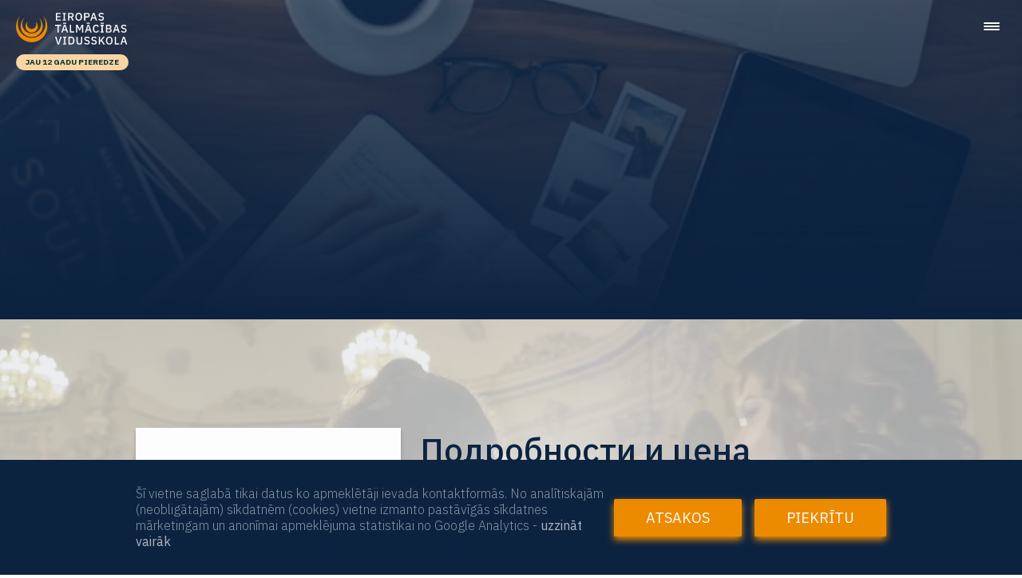

--- FILE ---
content_type: text/html; charset=UTF-8
request_url: https://www.eiropasskola.lv/ru/obsheobrazovatelnoe-napravlenie
body_size: 12965
content:
<!DOCTYPE html>
<html lang="lv">
<head>
    <meta charset="utf-8">
    <meta name="viewport" content="width=device-width, initial-scale=1">

    <meta name="csrf-token" content="AmUtGusRKcsxOylz7ZadnAu8Mw4rj8ik2d9E36b0">

    <title>Общеобразовательное направление | Eiropasskola</title>

    <meta name="viewport" content="width=device-width, initial-scale=1.0, viewport-fit=cover">

    <meta property="og:title" content="Eiropasskola- Общеобразовательное направление">
            <meta property="og:description" content="Не уверен, что будешь учиться в университете? Выбирай общеобразовательное направление, освоив традиционные предметы!">
        <meta name="description" content="Не уверен, что будешь учиться в университете? Выбирай общеобразовательное направление, освоив традиционные предметы!">
            <meta property="og:type" content="website">
    <meta name="theme-color" content="#0c2340">

    <link rel="icon" href="/favicon.ico" sizes="any">
    <link rel="icon" href="/favicon.svg" type="image/svg+xml">
    <link rel="apple-touch-icon" href="/apple-touch-icon.png">

    <link href="/assets/css/master.css?id=41e67dd622f1d1190cdecbca59e67da9" rel="stylesheet">
    <link href="/assets/css/sign-up-form.css?id=4a96a257609dc18b1daa20317eaebbea" rel="stylesheet">
            <!-- Google Tag Manager -->
        <script>(function(w,d,s,l,i){w[l]=w[l]||[];w[l].push({'gtm.start':
                new Date().getTime(),event:'gtm.js'});var f=d.getElementsByTagName(s)[0],
            j=d.createElement(s),dl=l!='dataLayer'?'&l='+l:'';j.async=true;j.src=
            'https://www.googletagmanager.com/gtm.js?id='+i+dl;f.parentNode.insertBefore(j,f);
        })(window,document,'script','dataLayer','GTM-M2S692B');</script>
        <!-- End Google Tag Manager -->
        <style >[wire\:loading], [wire\:loading\.delay], [wire\:loading\.inline-block], [wire\:loading\.inline], [wire\:loading\.block], [wire\:loading\.flex], [wire\:loading\.table], [wire\:loading\.grid], [wire\:loading\.inline-flex] {display: none;}[wire\:loading\.delay\.shortest], [wire\:loading\.delay\.shorter], [wire\:loading\.delay\.short], [wire\:loading\.delay\.long], [wire\:loading\.delay\.longer], [wire\:loading\.delay\.longest] {display:none;}[wire\:offline] {display: none;}[wire\:dirty]:not(textarea):not(input):not(select) {display: none;}input:-webkit-autofill, select:-webkit-autofill, textarea:-webkit-autofill {animation-duration: 50000s;animation-name: livewireautofill;}@keyframes livewireautofill { from {} }</style>
</head>
<body class="school">
<!-- Google Tag Manager (noscript) -->
<noscript><iframe src="https://www.googletagmanager.com/ns.html?id=GTM-M2S692B"
                  height="0" width="0" style="display:none;visibility:hidden"></iframe></noscript>
<!-- End Google Tag Manager (noscript) -->
<header id="menu-header" class="page-header">
    <div class="header-wrap">
        <div class="main-logo-block">
                            <a href="/ru" class="main-logo">
                    <img src="https://www.eiropasskola.lv/assets/logo_sm_lv.svg" alt="Eiropas skolas logotips" height="40" width="140">
                </a>
                <div class="status logo dark">
                    jau 12 gadu pieredze
                </div>
                    </div>
        <nav class="main-nav">
            <div class="clear-list main-nav-list">
                                                        <div                              class="data-has-submenu"
                        >
                        <a href="/ru/programmi "
                           class="menu-item text-small">
                            Программы
                        </a>
                                                    <div class="clear-list sub-menu mega-menu">
                                <div>
                                                                                                                    <div class="menu-group">
                                            <a class="nav-group-title"
                                               href="#">Среднее образование</a>
                                            <div class="clear-list sub-menu">
                                                                                                    <div class="menu-item-wrap"><a
                                                            href="/ru/obsheobrazovatelnoe-napravlenie"
                                                            class="menu-item text-small">Общеобразовательное направление</a>
                                                    </div>
                                                                                                    <div class="menu-item-wrap"><a
                                                            href="/ru/napravleniye-yestestvennykh-nauk"
                                                            class="menu-item text-small">Направление естественных наук</a>
                                                    </div>
                                                                                                    <div class="menu-item-wrap"><a
                                                            href="/ru/napravleniye-predprinematelstva"
                                                            class="menu-item text-small">Направление предпринимательства</a>
                                                    </div>
                                                                                                    <div class="menu-item-wrap"><a
                                                            href="/ru/napravleniye-jazikov"
                                                            class="menu-item text-small">Направление языков</a>
                                                    </div>
                                                                                                    <div class="menu-item-wrap"><a
                                                            href="/ru/"
                                                            class="menu-item text-small"></a>
                                                    </div>
                                                                                                    <div class="menu-item-wrap"><a
                                                            href="/ru/"
                                                            class="menu-item text-small"></a>
                                                    </div>
                                                                                            </div>
                                        </div>
                                                                                                                    <div class="menu-group">
                                            <a class="nav-group-title"
                                               href="#">Основное образование</a>
                                            <div class="clear-list sub-menu">
                                                                                                    <div class="menu-item-wrap"><a
                                                            href="/ru/ocnovnoe-obrazovanie"
                                                            class="menu-item text-small">7-9 класс</a>
                                                    </div>
                                                                                                    <div class="menu-item-wrap"><a
                                                            href="/ru/"
                                                            class="menu-item text-small"></a>
                                                    </div>
                                                                                            </div>
                                        </div>
                                                                                                                    <div class="menu-group">
                                            <a class="nav-group-title"
                                               href="#">Кружки в дистанционном обучении</a>
                                            <div class="clear-list sub-menu">
                                                                                                    <div class="menu-item-wrap"><a
                                                            href="/ru/angliskij-jazik-kruzhok"
                                                            class="menu-item text-small">Кружок английского языка</a>
                                                    </div>
                                                                                                    <div class="menu-item-wrap"><a
                                                            href="/ru/latishskij-jazik-kruzhok"
                                                            class="menu-item text-small">Кружок латышского языка</a>
                                                    </div>
                                                                                                    <div class="menu-item-wrap"><a
                                                            href="/ru/nemeckij-jazik-kruzhok"
                                                            class="menu-item text-small">Кружок немецкого языка</a>
                                                    </div>
                                                                                                    <div class="menu-item-wrap"><a
                                                            href="/ru/programmirovanie-c"
                                                            class="menu-item text-small">Основы программирования на C#</a>
                                                    </div>
                                                                                                    <div class="menu-item-wrap"><a
                                                            href="/ru/kulturnie-jazikovie-zvjazi-ukraina-latvia"
                                                            class="menu-item text-small">Культурные и языковые связи между Украиной и Латвией</a>
                                                    </div>
                                                                                            </div>
                                        </div>
                                                                                                                    <div class="menu-group">
                                            <a class="nav-group-title"
                                               href="/ru/"></a>
                                            <div class="clear-list sub-menu">
                                                                                            </div>
                                        </div>
                                                                    </div>
                            </div>
                                            </div>
                                                        <div >
                        <a href="/ru/shkola"
                           class="menu-item text-small">
                            Школа
                        </a>
                                            </div>
                                                        <div >
                        <a href="/ru/postupleniye"
                           class="menu-item text-small">
                            Поступление
                        </a>
                                            </div>
                                                        <div >
                        <a href="/ru/plata-za-obucheniye"
                           class="menu-item text-small">
                            Плата за обучение
                        </a>
                                            </div>
                                                        <div >
                        <a href="/ru/"
                           class="menu-item text-small">
                            
                        </a>
                                            </div>
                                                        <div >
                        <a href="/ru/blog"
                           class="menu-item text-small">
                            Блог
                        </a>
                                            </div>
                                                        <div >
                        <a href="/ru/kontakti"
                           class="menu-item text-small">
                            Контакты
                        </a>
                                            </div>
                                            </div>
        </nav>

        <div class="user sign-in">
                            <a href="https://new.eiropasskola.lv"
                   class="icon-auth text-small">Ienākt eVidē</a>
                    </div>
        <div id="mobile-nav-controls" class="mobile-nav-controls">
            
            <div id="menu-toggle" class="menu-toggle">
                <div></div>
            </div>
        </div>
    </div>


    <nav id="mobile-nav" class="mobile-nav" aria-label="Navigation menu" aria-hidden>
        <div class="clear-list mobile-nav-list">
                                            <div                          class="data-has-submenu"
                    >
                                            <span href="/ru/programmi "
                              class="menu-item text-small">
                        Программы
                    </span>
                    
                                            <div class="clear-list sub-menu">
                            <div>
                                                                                                        <div class="menu-group">
                                        <a class="nav-group-title text-small"
                                           href="#">Среднее образование</a>
                                        <div class="clear-list sub-menu">
                                                                                            <div class="sub-menu-item"><a
                                                        href="/ru/obsheobrazovatelnoe-napravlenie"
                                                        class="menu-item text-small">Общеобразовательное направление</a>
                                                </div>
                                                                                            <div class="sub-menu-item"><a
                                                        href="/ru/napravleniye-yestestvennykh-nauk"
                                                        class="menu-item text-small">Направление естественных наук</a>
                                                </div>
                                                                                            <div class="sub-menu-item"><a
                                                        href="/ru/napravleniye-predprinematelstva"
                                                        class="menu-item text-small">Направление предпринимательства</a>
                                                </div>
                                                                                            <div class="sub-menu-item"><a
                                                        href="/ru/napravleniye-jazikov"
                                                        class="menu-item text-small">Направление языков</a>
                                                </div>
                                                                                            <div class="sub-menu-item"><a
                                                        href="/ru/"
                                                        class="menu-item text-small"></a>
                                                </div>
                                                                                            <div class="sub-menu-item"><a
                                                        href="/ru/"
                                                        class="menu-item text-small"></a>
                                                </div>
                                                                                    </div>
                                    </div>
                                                                                                        <div class="menu-group">
                                        <a class="nav-group-title text-small"
                                           href="#">Основное образование</a>
                                        <div class="clear-list sub-menu">
                                                                                            <div class="sub-menu-item"><a
                                                        href="/ru/ocnovnoe-obrazovanie"
                                                        class="menu-item text-small">7-9 класс</a>
                                                </div>
                                                                                            <div class="sub-menu-item"><a
                                                        href="/ru/"
                                                        class="menu-item text-small"></a>
                                                </div>
                                                                                    </div>
                                    </div>
                                                                                                        <div class="menu-group">
                                        <a class="nav-group-title text-small"
                                           href="#">Кружки в дистанционном обучении</a>
                                        <div class="clear-list sub-menu">
                                                                                            <div class="sub-menu-item"><a
                                                        href="/ru/angliskij-jazik-kruzhok"
                                                        class="menu-item text-small">Кружок английского языка</a>
                                                </div>
                                                                                            <div class="sub-menu-item"><a
                                                        href="/ru/latishskij-jazik-kruzhok"
                                                        class="menu-item text-small">Кружок латышского языка</a>
                                                </div>
                                                                                            <div class="sub-menu-item"><a
                                                        href="/ru/nemeckij-jazik-kruzhok"
                                                        class="menu-item text-small">Кружок немецкого языка</a>
                                                </div>
                                                                                            <div class="sub-menu-item"><a
                                                        href="/ru/programmirovanie-c"
                                                        class="menu-item text-small">Основы программирования на C#</a>
                                                </div>
                                                                                            <div class="sub-menu-item"><a
                                                        href="/ru/kulturnie-jazikovie-zvjazi-ukraina-latvia"
                                                        class="menu-item text-small">Культурные и языковые связи между Украиной и Латвией</a>
                                                </div>
                                                                                    </div>
                                    </div>
                                                                                                        <div class="menu-group">
                                        <a class="nav-group-title text-small"
                                           href="/ru/"></a>
                                        <div class="clear-list sub-menu">
                                                                                    </div>
                                    </div>
                                                            </div>
                        </div>
                                    </div>
                                            <div >
                                            <a href="/ru/shkola"
                              class="menu-item text-small">
                        Школа
                    </a>
                    
                                    </div>
                                            <div >
                                            <a href="/ru/postupleniye"
                              class="menu-item text-small">
                        Поступление
                    </a>
                    
                                    </div>
                                            <div >
                                            <a href="/ru/plata-za-obucheniye"
                              class="menu-item text-small">
                        Плата за обучение
                    </a>
                    
                                    </div>
                                            <div >
                                            <a href="/ru/"
                              class="menu-item text-small">
                        
                    </a>
                    
                                    </div>
                                            <div >
                                            <a href="/ru/blog"
                              class="menu-item text-small">
                        Блог
                    </a>
                    
                                    </div>
                                            <div >
                                            <a href="/ru/kontakti"
                              class="menu-item text-small">
                        Контакты
                    </a>
                    
                                    </div>
                    </div>
    </nav>
</header>
                            <section class="content-block hero dark">
            <div class="background gradient-accent"></div>
        <img class="background" src="/storage/converted/header/8tGmbO0hy6jqZM6mrJNiB3QN1oGXJRJs7la4WvzN.webp" alt="">
        <div class="content-wrap content-wrap-sm content-wrap-header  ">
                                    <header>
                            <h1 class="heading-1"></h1>
            
          <div class="description block-text  hero-text-center ">
        
      </div>

        </header>
                                        </div>
</section>
                                <section  class="content-block product-details hero gray-bg">
        <div class="background gradient-gray gray-bg"></div>
    <img class="background" style="" src="https://www.eiropasskola.lv/assets/img/award_image.webp" alt="">
    <div class="content-wrap aside-container">
        <div class="one-third-column">
            <div class="card card-w-list drop-shadow">
                                    <img src="/storage/converted/details/YUmUuSixETwzgMzR86OwDBoeZ8UCYm6aWFOahCcV.webp" alt="" loading="lazy">
                
                <h3 class="heading-3">                        Каков процесс подачи заявки?
                    </h3>
                <ol class="clear-list">
                                                                        <li><p>Заполните форму заявки</p></li>
                                                    <li><p>Получите информацию по электронной почте или дождитесь звонка</p></li>
                                                    <li><p>Выбирайте направление обучения и приступайте к обучению!</p></li>
                                                    <li><p></p></li>
                                                    <li><p></p></li>
                                                            </ol>
            </div>
        </div>
        <div class="two-thirds-column details-block">
            <h2 class="heading-2">                    Подробности и цена
                </h2>
                            <div class="status-container">
                                                                        <a href="https://www.eiropasskola.lv/storage/HrNqyI8YtizC8R64m4vcfugalaqGv8XzdCyHGAbC.png" class="status white">
                                Список предметов
                            </a>
                                                            </div>
                        <table class="product-details-table">
                                    <tr>
                        <td>
                            <label for="">Izglītības programma</label>
                            Программа общего среднего образования
                        </td>
                    </tr>
                
                                    <tr>
                        <td>
                            <label for="">Mācību maksa</label>
                            10-11 классах: 65 евро/12 класс- 69 евро/месяц (9 месяцев обучения)
                        </td>
                    </tr>
                
                                    <tr>
                        <td>
                            <label for="">Reģistrācijas maksa</label>
                            + 30.00 EUR (разовый платеж)
                        </td>
                    </tr>
                
                                    <tr>
                        <td>
                            <label for="">Prasības attiecībā uz iestāšanos</label>
                            Свидетельство об основном образовании
                        </td>
                    </tr>
                
                
                
                
                            </table>
                            <ul class="product-details-table cell-sm clear-list text-small">
                                            <li>
                            <label for="">kods</label>
                            31016014
                        </li>
                                                                <li>
                            <label for="">licencēšanas ID</label>
                            Nr. V-2950
                        </li>
                                                                <li>
                            <label for="">valoda</label>
                            Латышский
                        </li>
                                    </ul>
                    </div>
    </div>
</section>
                                <section     class="content-block   white-bg  steps">
    
    <div class="content-wrap">
                    <header>
                            <h1 class="heading-1"></h1>
        
          <div class="description block-text ">
        
      </div>

        </header>
                    <ul class="features-list clear-list text-small two-columns">
            <li>
                        <span class="bubble bubble-small accent-light">
                          <svg width="20" height="20" viewBox="0 0 20 20">
                            <use x="-2" y="-1" aria-label="open book" xlink:href="https://www.eiropasskola.lv/assets/icons/icons.svg#flag"></use>
                          </svg>
                        </span>
            Учится в специально разработанной электронной учебной среде школы
        </li>
            <li>
                        <span class="bubble bubble-small accent-light">
                          <svg width="20" height="20" viewBox="0 0 20 20">
                            <use x="-2" y="-1" aria-label="open book" xlink:href="https://www.eiropasskola.lv/assets/icons/icons.svg#flag"></use>
                          </svg>
                        </span>
            Изучает всего несколько предметов в месяц
        </li>
            <li>
                        <span class="bubble bubble-small accent-light">
                          <svg width="20" height="20" viewBox="0 0 20 20">
                            <use x="-2" y="-1" aria-label="open book" xlink:href="https://www.eiropasskola.lv/assets/icons/icons.svg#flag"></use>
                          </svg>
                        </span>
            По изучаемым предметам сдает два-три теста по каждому предмету, также возможны проектные или исследовательские работы
        </li>
            <li>
                        <span class="bubble bubble-small accent-light">
                          <svg width="20" height="20" viewBox="0 0 20 20">
                            <use x="-2" y="-1" aria-label="open book" xlink:href="https://www.eiropasskola.lv/assets/icons/icons.svg#flag"></use>
                          </svg>
                        </span>
            Сдать тест можно в любом месте и в любое время суток!
        </li>
    </ul>
                    <div class="properties-block">
            <div class="property text-small">
            <span class="icon bubble bubble-medium gray">
                <svg width="24" height="24" viewBox="0 0 24 24" fill="none" xmlns="http://www.w3.org/2000/svg">
<path d="M19.27 4.68C19.0417 4.51551 18.7779 4.40715 18.4999 4.36372C18.2219 4.32028 17.9376 4.34299 17.67 4.43C16.9642 4.62849 16.2331 4.72281 15.5 4.71C14.4166 4.65119 13.3543 4.38647 12.37 3.93C11.154 3.36763 9.83875 3.05156 8.50002 3C5.61002 3 4.50002 4 4.30002 4.14C4.20433 4.23379 4.12846 4.34586 4.07692 4.46954C4.02539 4.59323 3.99923 4.72601 4.00002 4.86V20C4.00002 20.2652 4.10537 20.5196 4.29291 20.7071C4.48045 20.8946 4.7348 21 5.00002 21C5.26523 21 5.51959 20.8946 5.70712 20.7071C5.89466 20.5196 6.00002 20.2652 6.00002 20V15.7C6.79685 15.3949 7.64748 15.2554 8.50002 15.29C9.58343 15.3488 10.6457 15.6135 11.63 16.07C12.846 16.6324 14.1613 16.9484 15.5 17C16.7055 17.0455 17.9047 16.8057 19 16.3C19.2952 16.1613 19.5455 15.9425 19.7223 15.6684C19.8991 15.3944 19.9954 15.0761 20 14.75V6.11C19.9997 5.83097 19.9333 5.55598 19.8065 5.30747C19.6796 5.05895 19.4958 4.84395 19.27 4.68V4.68Z" fill="#0C2340"/>
</svg>

            </span>
            <p>Современная учебная среда</p>
        </div>
            <div class="property text-small">
            <span class="icon bubble bubble-medium gray">
                <svg width="24" height="24" viewBox="0 0 24 24" fill="none" xmlns="http://www.w3.org/2000/svg">
<path d="M12 2C10.0222 2 8.08879 2.58649 6.4443 3.6853C4.79981 4.78412 3.51809 6.3459 2.76121 8.17317C2.00433 10.0004 1.8063 12.0111 2.19215 13.9509C2.578 15.8907 3.53041 17.6725 4.92894 19.0711C6.32746 20.4696 8.10929 21.422 10.0491 21.8079C11.9889 22.1937 13.9996 21.9957 15.8268 21.2388C17.6541 20.4819 19.2159 19.2002 20.3147 17.5557C21.4135 15.9112 22 13.9778 22 12C22 10.6868 21.7413 9.38642 21.2388 8.17317C20.7363 6.95991 19.9997 5.85752 19.0711 4.92893C18.1425 4.00035 17.0401 3.26375 15.8268 2.7612C14.6136 2.25866 13.3132 2 12 2V2ZM12 4C12.6026 4.00394 13.2029 4.07436 13.79 4.21C13.6162 4.60239 13.3483 4.94587 13.01 5.21C12.79 5.38 12.55 5.52 12.31 5.67C11.5502 6.04408 10.9096 6.62234 10.46 7.34C9.96744 8.36657 9.75361 9.50466 9.84 10.64C9.84 12 9.84 12.8 8.89 13.51C7.52 14.58 5.43 13.98 4.13 13.44C4.04502 12.9647 4.00152 12.4829 4 12C4 9.87827 4.84286 7.84344 6.34315 6.34315C7.84344 4.84285 9.87827 4 12 4V4ZM16.89 18.32C16.717 17.9207 16.5061 17.5389 16.26 17.18C16.15 17.02 16.04 16.86 15.94 16.69C15.55 16.01 15.69 15.69 16.32 14.69L16.42 14.52C16.8258 13.7759 17.026 12.9371 17 12.09C16.999 11.7546 17.0291 11.4198 17.09 11.09C17.25 10.36 18.8 10.16 19.76 10.09C20.148 11.5985 20.0837 13.1878 19.5752 14.6601C19.0667 16.1324 18.1363 17.4225 16.9 18.37L16.89 18.32Z" fill="#0C2340"/>
</svg>

            </span>
            <p>Дистанционное обучение</p>
        </div>
            <div class="property text-small">
            <span class="icon bubble bubble-medium gray">
                <svg width="24" height="24" viewBox="0 0 24 24" fill="none" xmlns="http://www.w3.org/2000/svg">
<path d="M9 11C9.79113 11 10.5645 10.7654 11.2223 10.3259C11.8801 9.88635 12.3928 9.26164 12.6955 8.53074C12.9983 7.79983 13.0775 6.99556 12.9231 6.21964C12.7688 5.44372 12.3878 4.73098 11.8284 4.17157C11.269 3.61216 10.5563 3.2312 9.78036 3.07686C9.00444 2.92252 8.20017 3.00173 7.46927 3.30448C6.73836 3.60723 6.11365 4.11992 5.67412 4.77772C5.2346 5.43552 5 6.20888 5 7C5 8.06087 5.42143 9.07828 6.17157 9.82843C6.92172 10.5786 7.93913 11 9 11ZM17 13C17.5933 13 18.1734 12.8241 18.6667 12.4944C19.1601 12.1648 19.5446 11.6962 19.7716 11.1481C19.9987 10.5999 20.0581 9.99667 19.9424 9.41473C19.8266 8.83279 19.5409 8.29824 19.1213 7.87868C18.7018 7.45912 18.1672 7.1734 17.5853 7.05765C17.0033 6.94189 16.4001 7.0013 15.8519 7.22836C15.3038 7.45543 14.8352 7.83994 14.5056 8.33329C14.1759 8.82664 14 9.40666 14 10C14 10.7957 14.3161 11.5587 14.8787 12.1213C15.4413 12.6839 16.2044 13 17 13ZM21 20C21.2652 20 21.5196 19.8946 21.7071 19.7071C21.8946 19.5196 22 19.2652 22 19C21.9992 18.0654 21.7365 17.1497 21.2416 16.3569C20.7468 15.564 20.0396 14.9258 19.2003 14.5145C18.3611 14.1032 17.4234 13.9353 16.4936 14.03C15.5638 14.1247 14.6791 14.478 13.94 15.05C12.9605 14.0744 11.7141 13.4106 10.3578 13.1424C9.00159 12.8743 7.59632 13.0137 6.31923 13.5431C5.04213 14.0726 3.95041 14.9683 3.18174 16.1174C2.41307 17.2665 2.00187 18.6175 2 20C2 20.2652 2.10536 20.5196 2.29289 20.7071C2.48043 20.8946 2.73478 21 3 21H15C15.2652 21 15.5196 20.8946 15.7071 20.7071C15.8946 20.5196 16 20.2652 16 20" fill="#0C2340"/>
</svg>

            </span>
            <p>Современные учителя</p>
        </div>
            <div class="property text-small">
            <span class="icon bubble bubble-medium gray">
                <svg width="24" height="24" viewBox="0 0 24 24" fill="none" xmlns="http://www.w3.org/2000/svg">
<path d="M10 14H14V21H10V14Z" fill="#0C2340"/>
<path d="M20.4201 10.1802L12.7101 2.30019C12.6172 2.20646 12.5066 2.13207 12.3847 2.0813C12.2628 2.03053 12.1321 2.00439 12.0001 2.00439C11.8681 2.00439 11.7374 2.03053 11.6155 2.0813C11.4937 2.13207 11.3831 2.20646 11.2901 2.30019L3.58012 10.1902C3.39355 10.3783 3.24621 10.6015 3.14664 10.847C3.04708 11.0925 2.99727 11.3553 3.00012 11.6202V20.0002C2.99934 20.5121 3.19489 21.0048 3.54649 21.3769C3.89809 21.749 4.37898 21.972 4.89012 22.0002H8.00012V13.0002C8.00012 12.735 8.10547 12.4806 8.29301 12.2931C8.48055 12.1055 8.7349 12.0002 9.00012 12.0002H15.0001C15.2653 12.0002 15.5197 12.1055 15.7072 12.2931C15.8948 12.4806 16.0001 12.735 16.0001 13.0002V22.0002H19.1101C19.6213 21.972 20.1021 21.749 20.4537 21.3769C20.8053 21.0048 21.0009 20.5121 21.0001 20.0002V11.6202C21.0009 11.0831 20.7929 10.5668 20.4201 10.1802Z" fill="#0C2340"/>
</svg>

            </span>
            <p></p>
        </div>
    </div>
            </div>
</section>
                                <section     class="content-block gradient-  dark  image-block">
    
    <div class="content-wrap">
                    <div class="moved-up">
    <div class="image-container image-container-w-border">
        <img src="/storage/converted/./sfyVyuVKQxcX0lkATe0F2zGAJrG2IVO01LBLaSDq.webp" loading="lazy" alt="" class="drop-shadow drop-shadow-heavy">
    </div>
</div>
            </div>
</section>
                                <section     class="content-block gradient-  gray-bg  ">
    
    <div class="content-wrap">
                    <header>
                            <h1 class="heading-1"></h1>
        
          <div class="description block-text ">
        
      </div>

        </header>
                    <div class="two-column-comparison">
            <div class="left-column">
            <img class="section-graphic" src="/storage/converted/./I5mThzA2k7eB6F93EYupllz3BoKEeNhfBmdcAeCA.webp" alt="" loading="lazy">
        </div>
    
            <div class="right-column">
                    </div>
    </div>
                    <div class="two-column-comparison">
            <div class="left-column">
            <img class="section-graphic" src="/storage/converted/./uvRaiqIZqX7VOebBcyvBnMdhLS2UMazUBprLEypX.webp" alt="" loading="lazy">
        </div>
    
            <div class="right-column">
                    </div>
    </div>
                    <div class="two-column-comparison">
            <div class="left-column">
            <img class="section-graphic" src="/storage/converted/./6SUFKFhOpFA1vRv617cRJj4pfmFbEwRbF30KEWmL.webp" alt="" loading="lazy">
        </div>
    
            <div class="right-column">
                    </div>
    </div>
            </div>
</section>
                                <section     class="content-block gradient-  dark-gray-bg  ">
    
    <div class="content-wrap">
                    <header>
                            <h5 class="heading-1">Знакомство с преподавательским составом</h5>
            
          <div class="description block-text ">
        <div>Наши преподаватели не боятся технологий и используют их в полной мере, чтобы более успешно преподносить учебный материал нашим ученикам. Познакомьтесь с нашим преподавательским составом!</div>
      </div>

        </header>
                    <div class="video-container">
    <lite-youtube videoid="2NnOVZQnRfY" playlabel="Play: Keynote (Google I/O '18)"></lite-youtube>
</div>
            </div>
</section>
                                <section     class="content-block gradient-  dark  ">
    
    <div class="content-wrap">
                    <header>
                            <h1 class="heading-1"></h1>
        
          <div class="description block-text ">
        
      </div>

        </header>
                    <div class="two-column-comparison">
            <div class="left-column">
            <img class="section-graphic" src="/storage/converted/./ZQ0awqBJ9Gz6Z8T5WJrZY5m7l0BoUOZzoM1Hw60C.webp" alt="" loading="lazy">
        </div>
    
            <div class="right-column">
                    </div>
    </div>
            </div>
</section>
                                <section     class="content-block gradient-  white-bg  sign-up">
    
    <div class="content-wrap">
                    <header>
                            <h1 class="heading-1"></h1>
        
          <div class="description block-text ">
        
      </div>

        </header>
                    <div  class="form-wrapper" >
    <!-- Form start Might be a separate, included blade file -->
    <div class="content-wrap-sm form-sign-up form-body">
        <form id="sign-up-form" action="https://www.eiropasskola.lv/api/sign-up-form" method="post">
            <label class="text-input" for="sign-up-name">
                <span>Vārds</span>
                <input id="sign-up-name" type="text" name="name" value="" placeholder=" " required>
            </label>
                        <label class="text-input">
                <span>Tālrunis</span>
                <input id="sign-up-phone" type="tel" name="phone" inputmode="tel" value="" placeholder=" "
                       required>
            </label>
            <label class="text-input">
                <span>E-pasts</span>
                <input id="sign-up-email" type="email" name="email" inputmode="email" value="" placeholder=" "
                       required>
            </label>

                        
                            <input id="specific_receiver" name="specific_receiver" type="hidden" value="">
            
            
            <div class="consent-list">
                <div class="checkbox-wrapper">
                    <input id="sign-up-terms" type="checkbox" name="terms" value="true">
                    <label for="sign-up-terms"></label>
                </div>
                <div class="checkbox-wrapper">
                    <input id="sign-up-marketing" type="checkbox" name="marketing-subscription" value="true">
                    <label for="sign-up-marketing"></label>
                </div>
            </div>
            <div x-data="{submitted:false}" class="registration-types">
                <button class="g-recaptcha"
                        data-sitekey="6LeNPmgpAAAAAHWJUFPPJgKQutgNEf5h2ocJZr1H"
                        data-callback='submitForm'
                        data-action='submit'
                        @click="submitted = true"
                        x-show="!submitted">
                    Pieteikties
                </button>
                <button x-show="submitted">
                    <span class="loader"></span>
                </button>
            </div>
        </form>

        <!-- Begin success notice -->
        <div class="content-wrap-sm form-success-screen">
          <img class="notice-image" src="https://www.eiropasskola.lv/assets/time_two.svg" alt="" loading="lazy">
          <h3 class="heading-3">Pieteikums nosūtīts</h3>
          <button id="close-success-notice" name="OK" class="secondary">Aizvērt</button>
          <p class="cta-note text-small">
            <img src="https://www.eiropasskola.lv/assets/icons/clock_green.svg" alt="" loading="lazy">
            <span>Atbildēsim Tev tuvākajā laikā!</span>
          </p>
        </div>
        <!-- End success notice -->

        <!-- Begin warning notice -->
        <div class="content-wrap-sm form-warning-screen">
            <img class="notice-image" src="https://www.eiropasskola.lv/assets/notify.svg" alt="" loading="lazy">
            <h3 class="heading-3">Uzmanību!</h3>
            <p>Uz mums šobrid uzbrūk spam boti, un mēs cīnamies ar viņiem ka tikai iespejams, lai tavs pieteikums tiktu apstradats ātrak- piezvani mums darba laika +371 22038287</p>
            <button id="close-warning-notice" name="OK" class="secondary">Aizvērt</button>
        </div>
        <!-- End warning notice -->

    </div>
    <!-- End form -->
</div>
    
            </div>
</section>
                                <section     class="content-block gradient-  dark-gray-bg  ">
    
    <div class="content-wrap">
                    <a href="napravleniye-predprinematelstva" class="card card-product drop-shadow">
        <img src="/storage/converted/cards/O0Fd0imc91sitbxlEYRrg2wEscy3QrKvHCJjCshp.webp" alt="" loading="lazy">
        <p class="text-small text-dark">Направление предпринимательства</p>
    </a>
    <a href="napravleniye-yestestvennykh-nauk" class="card card-product drop-shadow">
        <img src="/storage/converted/cards/umsHUlQhOYpnlNla5x2JfqizGiVfktNaU6R1s63h.webp" alt="" loading="lazy">
        <p class="text-small text-dark">Направление естественных наук</p>
    </a>
    <a href="napravleniye-jazikov" class="card card-product drop-shadow">
        <img src="/storage/converted/cards/RBqXvHTL4Tago7SoNK2Yxn5Y9XML2mTs0HsJAWLp.webp" alt="" loading="lazy">
        <p class="text-small text-dark">Направление языков</p>
    </a>
    <a href="" class="card card-product drop-shadow">
        <img src="/storage/converted/cards/Gv4lL59sm01Fq0i856svZ0GpbGC8Y1lwyB1T3vru.webp" alt="" loading="lazy">
        <p class="text-small text-dark"></p>
    </a>
    <a href="" class="card card-product drop-shadow">
        <img src="/storage/converted/cards/g8lQ9sqBLnYk1FS0gYZe3biBeAXtiwC2qOqT7JUM.webp" alt="" loading="lazy">
        <p class="text-small text-dark"></p>
    </a>
            </div>
</section>
            <footer class="content-block">
    <section class="content-wrap">
        <a href="/" class="main-logo">
                            <img src="https://www.eiropasskola.lv/assets/logo_sm_lv.svg" alt="Eiropas skolas logotips" height="40" width="140" loading="lazy">
                    </a>
    </section>

    <section class="content-wrap aside-container">
        <div class="half-column footer-nav-container">
                                                <label></label>
                    <nav>
                        <ul class="clear-list">
                                                                                            <li><a href="/ru/nachalo"
                                       class="menu-item">Начало</a></li>
                                                                                            <li><a href="/ru/pro-shkolu"
                                       class="menu-item">Par skolu</a></li>
                                                    </ul>
                    </nav>
                                    <label>Для учителей и других заинтересованных лиц:</label>
                    <nav>
                        <ul class="clear-list">
                                                                                            <li><a href="https://www.eiropascentrs.lv/lat/kursi"
                                       class="menu-item">Повышение квалификации и курсы для педагогов</a></li>
                                                                                            <li><a href="https://www.eiropascentrs.lv/lat/valodu-kursi"
                                       class="menu-item">Языковые курсы</a></li>
                                                    </ul>
                    </nav>
                            
            <div class="copyrights text-small">
                <p>© 2013-2026 Eiropas Tālmācības centrs</p>
                <a href="https://www.eiropasskola.lv/storage/documents/8njHSeCgIrsT9sIsmibej06Q7HS2SiERf7lIzK80.pdf">Personas datu apstrādes nosacījumi</a>
            </div>

        </div>
        <div class="half-column">
            <table class="contacts">
                <tr>
                    <td><label>Tālrunis:</label></td>
                </tr>
                                    <tr class="contact-item text-small">
                        <td><a href="tel:+37125699906">+37125699906</a>
                        </td>
                        <td class="contact-item-call"><a
                                href="tel:+37125699906">Zvanīt</a>
                        </td>
                        <td class="contact-item-copy">
                            <span data-copyValue="+37125699906">Kopēt</span>
                            <div class="notice-text">
                                Saglabāts!
                            </div>
                        </td>
                    </tr>
                                    <tr class="contact-item text-small">
                        <td><a href="tel:+37128004224">+37128004224</a>
                        </td>
                        <td class="contact-item-call"><a
                                href="tel:+37128004224">Zvanīt</a>
                        </td>
                        <td class="contact-item-copy">
                            <span data-copyValue="+37128004224">Kopēt</span>
                            <div class="notice-text">
                                Saglabāts!
                            </div>
                        </td>
                    </tr>
                                                    <tr>
                        <td><label>E-pasts:</label></td>
                    </tr>
                                            <tr class="contact-item text-small">
                            <td><a href="mailto:etv@eiropasskola.lv">etv@eiropasskola.lv</a></td>
                            <td class="contact-item-copy">
                                <span data-copyValue="etv@eiropasskola.lv">Kopēt</span>
                                <div class="notice-text">
                                    Saglabāts!
                                </div>
                            </td>
                        </tr>
                                                                </table>

            <div class="contacts-map">
                <label>Adrese:</label>
                <div class="contact-item text-small">
                                            <span><a
                                href="https://goo.gl/maps/VWFDkEjK6Z5wcsPu5">Valērijas Seiles iela 1 k-4, 312. telpa (3.stāvs), Rīga, LV-1019</a></span>
                                    </div>
                <a href="https://goo.gl/maps/VWFDkEjK6Z5wcsPu5" aria-label="Link to the map">
                    <map name="location">
                        <img src="https://www.eiropasskola.lv/assets/contacts_map.webp" alt="" class="drop-shadow" loading="lazy">
                    </map>
                </a>
            </div>
        </div>

        <div class="footer-nav-container-mobile">
                                                <div class="footer-nav-wrap">
                        <label></label>
                        <nav>
                            <ul class="clear-list">
                                                                                                        <li><a href="/ru/nachalo"
                                           class="menu-item">Начало</a></li>
                                                                                                        <li><a href="/ru/pro-shkolu"
                                           class="menu-item">Par skolu</a></li>
                                                            </ul>
                        </nav>
                    </div>
                                    <div class="footer-nav-wrap">
                        <label>Для учителей и других заинтересованных лиц:</label>
                        <nav>
                            <ul class="clear-list">
                                                                                                        <li><a href="https://www.eiropascentrs.lv/lat/kursi"
                                           class="menu-item">Повышение квалификации и курсы для педагогов</a></li>
                                                                                                        <li><a href="https://www.eiropascentrs.lv/lat/valodu-kursi"
                                           class="menu-item">Языковые курсы</a></li>
                                                            </ul>
                        </nav>
                    </div>
                            
            <div class="copyrights text-small">
                <p>© 2013-2026 Eiropas Tālmācības centrs</p>
                <a href="#">Personas datu apstrādes nosacījumi</a>
            </div>

        </div>
    </section>
</footer>
    <div class="cookies" id="cookies-notice">
        <div class="cookies-content">
            <p>Šī vietne saglabā tikai datus ko apmeklētāji ievada kontaktformās. No analītiskajām (neobligātajām) sīkdatnēm (cookies) vietne izmanto pastāvīgās sīkdatnes mārketingam un anonīmai apmeklējuma statistikai no Google Analytics - <a
                    href="https://support.google.com/analytics/answer/6004245?hl=lv">uzzināt vairāk</a></p>
            <div class="cookies-button-wrapper">
                <button id="cookies-decline" class="secondary-button">Atsakos</button>
                <button id="cookies-accept" class="primary-button">Piekrītu</button>
            </div>
        </div>
    </div>

<script src="/js/app.js?id=9f597d62b6c0ffcbad817ea5e60c80f7" defer></script>
<script src="/js/accordeon.js?id=a52ee8fa8fbfc79db9f19700fed23cac" defer></script>
<script src="/js/clipboard-copy.js?id=beaf8e4714e42e84ac98334af14c8820" defer></script>
<script src="/js/fixed-header.js?id=8e182726e164caabcccc376682ec6f7a" defer></script>
<script src="/js/menu.js?id=bbff858c6301b3c5e2d74bbc3cf482fb" defer></script>
<script src="/js/modal-window.js?id=f70c7bf7aaad2bccfd31ac8023676f6d" defer></script>
<script src="/js/text-row-split.js?id=8c069b13ac87e4a508014896bee2ab55" defer></script>
<script src="/js/tooltip.js?id=d41d8cd98f00b204e9800998ecf8427e" defer></script>
        <script src="https://www.google.com/recaptcha/enterprise.js?render=6LeNPmgpAAAAAHWJUFPPJgKQutgNEf5h2ocJZr1H"></script>
    <script>
    let successScreen = document.querySelector(".form-sign-up .form-success-screen");
    let warningScreen = document.querySelector(".form-sign-up .form-warning-screen");
    const noticeToggleClass = "successful-submit";
    const form = document.querySelector("#sign-up-form");

    function submitForm() {
        const fd = new FormData(form);
        const xhr = new XMLHttpRequest();
        xhr.addEventListener("load", e => {
            console.log(e.target.response);
            let json = JSON.parse(e.target.response);

                console.log(successScreen)
                console.log(warningScreen)
            if (json.fail === 'terms') {
                let termInput = document.querySelector("#sign-up-terms");
                termInput.classList.add('validation-error');
            } else if (json === 'warning') {
                let termInput = document.querySelector("#sign-up-terms");
                termInput.classList.remove('validation-error');
                showWarningNotice(warningScreen);
            }else if (json === 'success') {
                let termInput = document.querySelector("#sign-up-terms");
                termInput.classList.remove('validation-error');
                showSuccessNotice(successScreen);
            }
        });
        xhr.open("POST", form.action);
        xhr.send(fd);
    }

    function removeSuccessNotice(notice, noticeToggleClass){
        notice.classList.remove(noticeToggleClass);
    }

    function removeWarningNotice(notice, noticeToggleClass){
        notice.classList.remove(noticeToggleClass);
    }

    function showSuccessNotice(notice){
        let closeBtn = document.querySelector("#close-success-notice");
        if (!notice.classList.contains(noticeToggleClass)) {
            closeBtn.addEventListener(
                "click",
                function(){removeSuccessNotice(notice, noticeToggleClass)}
            );
            notice.classList.add(noticeToggleClass);
        }
    }

    function showWarningNotice(notice){
        let closeBtn = document.querySelector("#close-warning-notice");
        if (!notice.classList.contains(noticeToggleClass)) {
            closeBtn.addEventListener(
                "click",
                function(){removeWarningNotice(notice, noticeToggleClass)}
            );
            notice.classList.add(noticeToggleClass);
        }
    }
</script>
<script src="/livewire/livewire.js?id=90730a3b0e7144480175" data-turbo-eval="false" data-turbolinks-eval="false" ></script><script data-turbo-eval="false" data-turbolinks-eval="false" >window.livewire = new Livewire();window.Livewire = window.livewire;window.livewire_app_url = '';window.livewire_token = 'AmUtGusRKcsxOylz7ZadnAu8Mw4rj8ik2d9E36b0';window.deferLoadingAlpine = function (callback) {window.addEventListener('livewire:load', function () {callback();});};let started = false;window.addEventListener('alpine:initializing', function () {if (! started) {window.livewire.start();started = true;}});document.addEventListener("DOMContentLoaded", function () {if (! started) {window.livewire.start();started = true;}});</script>
</body>
</html>


--- FILE ---
content_type: text/html; charset=utf-8
request_url: https://www.google.com/recaptcha/enterprise/anchor?ar=1&k=6LeNPmgpAAAAAHWJUFPPJgKQutgNEf5h2ocJZr1H&co=aHR0cHM6Ly93d3cuZWlyb3Bhc3Nrb2xhLmx2OjQ0Mw..&hl=en&v=N67nZn4AqZkNcbeMu4prBgzg&size=invisible&anchor-ms=20000&execute-ms=30000&cb=fc6r4uaz8ts
body_size: 48412
content:
<!DOCTYPE HTML><html dir="ltr" lang="en"><head><meta http-equiv="Content-Type" content="text/html; charset=UTF-8">
<meta http-equiv="X-UA-Compatible" content="IE=edge">
<title>reCAPTCHA</title>
<style type="text/css">
/* cyrillic-ext */
@font-face {
  font-family: 'Roboto';
  font-style: normal;
  font-weight: 400;
  font-stretch: 100%;
  src: url(//fonts.gstatic.com/s/roboto/v48/KFO7CnqEu92Fr1ME7kSn66aGLdTylUAMa3GUBHMdazTgWw.woff2) format('woff2');
  unicode-range: U+0460-052F, U+1C80-1C8A, U+20B4, U+2DE0-2DFF, U+A640-A69F, U+FE2E-FE2F;
}
/* cyrillic */
@font-face {
  font-family: 'Roboto';
  font-style: normal;
  font-weight: 400;
  font-stretch: 100%;
  src: url(//fonts.gstatic.com/s/roboto/v48/KFO7CnqEu92Fr1ME7kSn66aGLdTylUAMa3iUBHMdazTgWw.woff2) format('woff2');
  unicode-range: U+0301, U+0400-045F, U+0490-0491, U+04B0-04B1, U+2116;
}
/* greek-ext */
@font-face {
  font-family: 'Roboto';
  font-style: normal;
  font-weight: 400;
  font-stretch: 100%;
  src: url(//fonts.gstatic.com/s/roboto/v48/KFO7CnqEu92Fr1ME7kSn66aGLdTylUAMa3CUBHMdazTgWw.woff2) format('woff2');
  unicode-range: U+1F00-1FFF;
}
/* greek */
@font-face {
  font-family: 'Roboto';
  font-style: normal;
  font-weight: 400;
  font-stretch: 100%;
  src: url(//fonts.gstatic.com/s/roboto/v48/KFO7CnqEu92Fr1ME7kSn66aGLdTylUAMa3-UBHMdazTgWw.woff2) format('woff2');
  unicode-range: U+0370-0377, U+037A-037F, U+0384-038A, U+038C, U+038E-03A1, U+03A3-03FF;
}
/* math */
@font-face {
  font-family: 'Roboto';
  font-style: normal;
  font-weight: 400;
  font-stretch: 100%;
  src: url(//fonts.gstatic.com/s/roboto/v48/KFO7CnqEu92Fr1ME7kSn66aGLdTylUAMawCUBHMdazTgWw.woff2) format('woff2');
  unicode-range: U+0302-0303, U+0305, U+0307-0308, U+0310, U+0312, U+0315, U+031A, U+0326-0327, U+032C, U+032F-0330, U+0332-0333, U+0338, U+033A, U+0346, U+034D, U+0391-03A1, U+03A3-03A9, U+03B1-03C9, U+03D1, U+03D5-03D6, U+03F0-03F1, U+03F4-03F5, U+2016-2017, U+2034-2038, U+203C, U+2040, U+2043, U+2047, U+2050, U+2057, U+205F, U+2070-2071, U+2074-208E, U+2090-209C, U+20D0-20DC, U+20E1, U+20E5-20EF, U+2100-2112, U+2114-2115, U+2117-2121, U+2123-214F, U+2190, U+2192, U+2194-21AE, U+21B0-21E5, U+21F1-21F2, U+21F4-2211, U+2213-2214, U+2216-22FF, U+2308-230B, U+2310, U+2319, U+231C-2321, U+2336-237A, U+237C, U+2395, U+239B-23B7, U+23D0, U+23DC-23E1, U+2474-2475, U+25AF, U+25B3, U+25B7, U+25BD, U+25C1, U+25CA, U+25CC, U+25FB, U+266D-266F, U+27C0-27FF, U+2900-2AFF, U+2B0E-2B11, U+2B30-2B4C, U+2BFE, U+3030, U+FF5B, U+FF5D, U+1D400-1D7FF, U+1EE00-1EEFF;
}
/* symbols */
@font-face {
  font-family: 'Roboto';
  font-style: normal;
  font-weight: 400;
  font-stretch: 100%;
  src: url(//fonts.gstatic.com/s/roboto/v48/KFO7CnqEu92Fr1ME7kSn66aGLdTylUAMaxKUBHMdazTgWw.woff2) format('woff2');
  unicode-range: U+0001-000C, U+000E-001F, U+007F-009F, U+20DD-20E0, U+20E2-20E4, U+2150-218F, U+2190, U+2192, U+2194-2199, U+21AF, U+21E6-21F0, U+21F3, U+2218-2219, U+2299, U+22C4-22C6, U+2300-243F, U+2440-244A, U+2460-24FF, U+25A0-27BF, U+2800-28FF, U+2921-2922, U+2981, U+29BF, U+29EB, U+2B00-2BFF, U+4DC0-4DFF, U+FFF9-FFFB, U+10140-1018E, U+10190-1019C, U+101A0, U+101D0-101FD, U+102E0-102FB, U+10E60-10E7E, U+1D2C0-1D2D3, U+1D2E0-1D37F, U+1F000-1F0FF, U+1F100-1F1AD, U+1F1E6-1F1FF, U+1F30D-1F30F, U+1F315, U+1F31C, U+1F31E, U+1F320-1F32C, U+1F336, U+1F378, U+1F37D, U+1F382, U+1F393-1F39F, U+1F3A7-1F3A8, U+1F3AC-1F3AF, U+1F3C2, U+1F3C4-1F3C6, U+1F3CA-1F3CE, U+1F3D4-1F3E0, U+1F3ED, U+1F3F1-1F3F3, U+1F3F5-1F3F7, U+1F408, U+1F415, U+1F41F, U+1F426, U+1F43F, U+1F441-1F442, U+1F444, U+1F446-1F449, U+1F44C-1F44E, U+1F453, U+1F46A, U+1F47D, U+1F4A3, U+1F4B0, U+1F4B3, U+1F4B9, U+1F4BB, U+1F4BF, U+1F4C8-1F4CB, U+1F4D6, U+1F4DA, U+1F4DF, U+1F4E3-1F4E6, U+1F4EA-1F4ED, U+1F4F7, U+1F4F9-1F4FB, U+1F4FD-1F4FE, U+1F503, U+1F507-1F50B, U+1F50D, U+1F512-1F513, U+1F53E-1F54A, U+1F54F-1F5FA, U+1F610, U+1F650-1F67F, U+1F687, U+1F68D, U+1F691, U+1F694, U+1F698, U+1F6AD, U+1F6B2, U+1F6B9-1F6BA, U+1F6BC, U+1F6C6-1F6CF, U+1F6D3-1F6D7, U+1F6E0-1F6EA, U+1F6F0-1F6F3, U+1F6F7-1F6FC, U+1F700-1F7FF, U+1F800-1F80B, U+1F810-1F847, U+1F850-1F859, U+1F860-1F887, U+1F890-1F8AD, U+1F8B0-1F8BB, U+1F8C0-1F8C1, U+1F900-1F90B, U+1F93B, U+1F946, U+1F984, U+1F996, U+1F9E9, U+1FA00-1FA6F, U+1FA70-1FA7C, U+1FA80-1FA89, U+1FA8F-1FAC6, U+1FACE-1FADC, U+1FADF-1FAE9, U+1FAF0-1FAF8, U+1FB00-1FBFF;
}
/* vietnamese */
@font-face {
  font-family: 'Roboto';
  font-style: normal;
  font-weight: 400;
  font-stretch: 100%;
  src: url(//fonts.gstatic.com/s/roboto/v48/KFO7CnqEu92Fr1ME7kSn66aGLdTylUAMa3OUBHMdazTgWw.woff2) format('woff2');
  unicode-range: U+0102-0103, U+0110-0111, U+0128-0129, U+0168-0169, U+01A0-01A1, U+01AF-01B0, U+0300-0301, U+0303-0304, U+0308-0309, U+0323, U+0329, U+1EA0-1EF9, U+20AB;
}
/* latin-ext */
@font-face {
  font-family: 'Roboto';
  font-style: normal;
  font-weight: 400;
  font-stretch: 100%;
  src: url(//fonts.gstatic.com/s/roboto/v48/KFO7CnqEu92Fr1ME7kSn66aGLdTylUAMa3KUBHMdazTgWw.woff2) format('woff2');
  unicode-range: U+0100-02BA, U+02BD-02C5, U+02C7-02CC, U+02CE-02D7, U+02DD-02FF, U+0304, U+0308, U+0329, U+1D00-1DBF, U+1E00-1E9F, U+1EF2-1EFF, U+2020, U+20A0-20AB, U+20AD-20C0, U+2113, U+2C60-2C7F, U+A720-A7FF;
}
/* latin */
@font-face {
  font-family: 'Roboto';
  font-style: normal;
  font-weight: 400;
  font-stretch: 100%;
  src: url(//fonts.gstatic.com/s/roboto/v48/KFO7CnqEu92Fr1ME7kSn66aGLdTylUAMa3yUBHMdazQ.woff2) format('woff2');
  unicode-range: U+0000-00FF, U+0131, U+0152-0153, U+02BB-02BC, U+02C6, U+02DA, U+02DC, U+0304, U+0308, U+0329, U+2000-206F, U+20AC, U+2122, U+2191, U+2193, U+2212, U+2215, U+FEFF, U+FFFD;
}
/* cyrillic-ext */
@font-face {
  font-family: 'Roboto';
  font-style: normal;
  font-weight: 500;
  font-stretch: 100%;
  src: url(//fonts.gstatic.com/s/roboto/v48/KFO7CnqEu92Fr1ME7kSn66aGLdTylUAMa3GUBHMdazTgWw.woff2) format('woff2');
  unicode-range: U+0460-052F, U+1C80-1C8A, U+20B4, U+2DE0-2DFF, U+A640-A69F, U+FE2E-FE2F;
}
/* cyrillic */
@font-face {
  font-family: 'Roboto';
  font-style: normal;
  font-weight: 500;
  font-stretch: 100%;
  src: url(//fonts.gstatic.com/s/roboto/v48/KFO7CnqEu92Fr1ME7kSn66aGLdTylUAMa3iUBHMdazTgWw.woff2) format('woff2');
  unicode-range: U+0301, U+0400-045F, U+0490-0491, U+04B0-04B1, U+2116;
}
/* greek-ext */
@font-face {
  font-family: 'Roboto';
  font-style: normal;
  font-weight: 500;
  font-stretch: 100%;
  src: url(//fonts.gstatic.com/s/roboto/v48/KFO7CnqEu92Fr1ME7kSn66aGLdTylUAMa3CUBHMdazTgWw.woff2) format('woff2');
  unicode-range: U+1F00-1FFF;
}
/* greek */
@font-face {
  font-family: 'Roboto';
  font-style: normal;
  font-weight: 500;
  font-stretch: 100%;
  src: url(//fonts.gstatic.com/s/roboto/v48/KFO7CnqEu92Fr1ME7kSn66aGLdTylUAMa3-UBHMdazTgWw.woff2) format('woff2');
  unicode-range: U+0370-0377, U+037A-037F, U+0384-038A, U+038C, U+038E-03A1, U+03A3-03FF;
}
/* math */
@font-face {
  font-family: 'Roboto';
  font-style: normal;
  font-weight: 500;
  font-stretch: 100%;
  src: url(//fonts.gstatic.com/s/roboto/v48/KFO7CnqEu92Fr1ME7kSn66aGLdTylUAMawCUBHMdazTgWw.woff2) format('woff2');
  unicode-range: U+0302-0303, U+0305, U+0307-0308, U+0310, U+0312, U+0315, U+031A, U+0326-0327, U+032C, U+032F-0330, U+0332-0333, U+0338, U+033A, U+0346, U+034D, U+0391-03A1, U+03A3-03A9, U+03B1-03C9, U+03D1, U+03D5-03D6, U+03F0-03F1, U+03F4-03F5, U+2016-2017, U+2034-2038, U+203C, U+2040, U+2043, U+2047, U+2050, U+2057, U+205F, U+2070-2071, U+2074-208E, U+2090-209C, U+20D0-20DC, U+20E1, U+20E5-20EF, U+2100-2112, U+2114-2115, U+2117-2121, U+2123-214F, U+2190, U+2192, U+2194-21AE, U+21B0-21E5, U+21F1-21F2, U+21F4-2211, U+2213-2214, U+2216-22FF, U+2308-230B, U+2310, U+2319, U+231C-2321, U+2336-237A, U+237C, U+2395, U+239B-23B7, U+23D0, U+23DC-23E1, U+2474-2475, U+25AF, U+25B3, U+25B7, U+25BD, U+25C1, U+25CA, U+25CC, U+25FB, U+266D-266F, U+27C0-27FF, U+2900-2AFF, U+2B0E-2B11, U+2B30-2B4C, U+2BFE, U+3030, U+FF5B, U+FF5D, U+1D400-1D7FF, U+1EE00-1EEFF;
}
/* symbols */
@font-face {
  font-family: 'Roboto';
  font-style: normal;
  font-weight: 500;
  font-stretch: 100%;
  src: url(//fonts.gstatic.com/s/roboto/v48/KFO7CnqEu92Fr1ME7kSn66aGLdTylUAMaxKUBHMdazTgWw.woff2) format('woff2');
  unicode-range: U+0001-000C, U+000E-001F, U+007F-009F, U+20DD-20E0, U+20E2-20E4, U+2150-218F, U+2190, U+2192, U+2194-2199, U+21AF, U+21E6-21F0, U+21F3, U+2218-2219, U+2299, U+22C4-22C6, U+2300-243F, U+2440-244A, U+2460-24FF, U+25A0-27BF, U+2800-28FF, U+2921-2922, U+2981, U+29BF, U+29EB, U+2B00-2BFF, U+4DC0-4DFF, U+FFF9-FFFB, U+10140-1018E, U+10190-1019C, U+101A0, U+101D0-101FD, U+102E0-102FB, U+10E60-10E7E, U+1D2C0-1D2D3, U+1D2E0-1D37F, U+1F000-1F0FF, U+1F100-1F1AD, U+1F1E6-1F1FF, U+1F30D-1F30F, U+1F315, U+1F31C, U+1F31E, U+1F320-1F32C, U+1F336, U+1F378, U+1F37D, U+1F382, U+1F393-1F39F, U+1F3A7-1F3A8, U+1F3AC-1F3AF, U+1F3C2, U+1F3C4-1F3C6, U+1F3CA-1F3CE, U+1F3D4-1F3E0, U+1F3ED, U+1F3F1-1F3F3, U+1F3F5-1F3F7, U+1F408, U+1F415, U+1F41F, U+1F426, U+1F43F, U+1F441-1F442, U+1F444, U+1F446-1F449, U+1F44C-1F44E, U+1F453, U+1F46A, U+1F47D, U+1F4A3, U+1F4B0, U+1F4B3, U+1F4B9, U+1F4BB, U+1F4BF, U+1F4C8-1F4CB, U+1F4D6, U+1F4DA, U+1F4DF, U+1F4E3-1F4E6, U+1F4EA-1F4ED, U+1F4F7, U+1F4F9-1F4FB, U+1F4FD-1F4FE, U+1F503, U+1F507-1F50B, U+1F50D, U+1F512-1F513, U+1F53E-1F54A, U+1F54F-1F5FA, U+1F610, U+1F650-1F67F, U+1F687, U+1F68D, U+1F691, U+1F694, U+1F698, U+1F6AD, U+1F6B2, U+1F6B9-1F6BA, U+1F6BC, U+1F6C6-1F6CF, U+1F6D3-1F6D7, U+1F6E0-1F6EA, U+1F6F0-1F6F3, U+1F6F7-1F6FC, U+1F700-1F7FF, U+1F800-1F80B, U+1F810-1F847, U+1F850-1F859, U+1F860-1F887, U+1F890-1F8AD, U+1F8B0-1F8BB, U+1F8C0-1F8C1, U+1F900-1F90B, U+1F93B, U+1F946, U+1F984, U+1F996, U+1F9E9, U+1FA00-1FA6F, U+1FA70-1FA7C, U+1FA80-1FA89, U+1FA8F-1FAC6, U+1FACE-1FADC, U+1FADF-1FAE9, U+1FAF0-1FAF8, U+1FB00-1FBFF;
}
/* vietnamese */
@font-face {
  font-family: 'Roboto';
  font-style: normal;
  font-weight: 500;
  font-stretch: 100%;
  src: url(//fonts.gstatic.com/s/roboto/v48/KFO7CnqEu92Fr1ME7kSn66aGLdTylUAMa3OUBHMdazTgWw.woff2) format('woff2');
  unicode-range: U+0102-0103, U+0110-0111, U+0128-0129, U+0168-0169, U+01A0-01A1, U+01AF-01B0, U+0300-0301, U+0303-0304, U+0308-0309, U+0323, U+0329, U+1EA0-1EF9, U+20AB;
}
/* latin-ext */
@font-face {
  font-family: 'Roboto';
  font-style: normal;
  font-weight: 500;
  font-stretch: 100%;
  src: url(//fonts.gstatic.com/s/roboto/v48/KFO7CnqEu92Fr1ME7kSn66aGLdTylUAMa3KUBHMdazTgWw.woff2) format('woff2');
  unicode-range: U+0100-02BA, U+02BD-02C5, U+02C7-02CC, U+02CE-02D7, U+02DD-02FF, U+0304, U+0308, U+0329, U+1D00-1DBF, U+1E00-1E9F, U+1EF2-1EFF, U+2020, U+20A0-20AB, U+20AD-20C0, U+2113, U+2C60-2C7F, U+A720-A7FF;
}
/* latin */
@font-face {
  font-family: 'Roboto';
  font-style: normal;
  font-weight: 500;
  font-stretch: 100%;
  src: url(//fonts.gstatic.com/s/roboto/v48/KFO7CnqEu92Fr1ME7kSn66aGLdTylUAMa3yUBHMdazQ.woff2) format('woff2');
  unicode-range: U+0000-00FF, U+0131, U+0152-0153, U+02BB-02BC, U+02C6, U+02DA, U+02DC, U+0304, U+0308, U+0329, U+2000-206F, U+20AC, U+2122, U+2191, U+2193, U+2212, U+2215, U+FEFF, U+FFFD;
}
/* cyrillic-ext */
@font-face {
  font-family: 'Roboto';
  font-style: normal;
  font-weight: 900;
  font-stretch: 100%;
  src: url(//fonts.gstatic.com/s/roboto/v48/KFO7CnqEu92Fr1ME7kSn66aGLdTylUAMa3GUBHMdazTgWw.woff2) format('woff2');
  unicode-range: U+0460-052F, U+1C80-1C8A, U+20B4, U+2DE0-2DFF, U+A640-A69F, U+FE2E-FE2F;
}
/* cyrillic */
@font-face {
  font-family: 'Roboto';
  font-style: normal;
  font-weight: 900;
  font-stretch: 100%;
  src: url(//fonts.gstatic.com/s/roboto/v48/KFO7CnqEu92Fr1ME7kSn66aGLdTylUAMa3iUBHMdazTgWw.woff2) format('woff2');
  unicode-range: U+0301, U+0400-045F, U+0490-0491, U+04B0-04B1, U+2116;
}
/* greek-ext */
@font-face {
  font-family: 'Roboto';
  font-style: normal;
  font-weight: 900;
  font-stretch: 100%;
  src: url(//fonts.gstatic.com/s/roboto/v48/KFO7CnqEu92Fr1ME7kSn66aGLdTylUAMa3CUBHMdazTgWw.woff2) format('woff2');
  unicode-range: U+1F00-1FFF;
}
/* greek */
@font-face {
  font-family: 'Roboto';
  font-style: normal;
  font-weight: 900;
  font-stretch: 100%;
  src: url(//fonts.gstatic.com/s/roboto/v48/KFO7CnqEu92Fr1ME7kSn66aGLdTylUAMa3-UBHMdazTgWw.woff2) format('woff2');
  unicode-range: U+0370-0377, U+037A-037F, U+0384-038A, U+038C, U+038E-03A1, U+03A3-03FF;
}
/* math */
@font-face {
  font-family: 'Roboto';
  font-style: normal;
  font-weight: 900;
  font-stretch: 100%;
  src: url(//fonts.gstatic.com/s/roboto/v48/KFO7CnqEu92Fr1ME7kSn66aGLdTylUAMawCUBHMdazTgWw.woff2) format('woff2');
  unicode-range: U+0302-0303, U+0305, U+0307-0308, U+0310, U+0312, U+0315, U+031A, U+0326-0327, U+032C, U+032F-0330, U+0332-0333, U+0338, U+033A, U+0346, U+034D, U+0391-03A1, U+03A3-03A9, U+03B1-03C9, U+03D1, U+03D5-03D6, U+03F0-03F1, U+03F4-03F5, U+2016-2017, U+2034-2038, U+203C, U+2040, U+2043, U+2047, U+2050, U+2057, U+205F, U+2070-2071, U+2074-208E, U+2090-209C, U+20D0-20DC, U+20E1, U+20E5-20EF, U+2100-2112, U+2114-2115, U+2117-2121, U+2123-214F, U+2190, U+2192, U+2194-21AE, U+21B0-21E5, U+21F1-21F2, U+21F4-2211, U+2213-2214, U+2216-22FF, U+2308-230B, U+2310, U+2319, U+231C-2321, U+2336-237A, U+237C, U+2395, U+239B-23B7, U+23D0, U+23DC-23E1, U+2474-2475, U+25AF, U+25B3, U+25B7, U+25BD, U+25C1, U+25CA, U+25CC, U+25FB, U+266D-266F, U+27C0-27FF, U+2900-2AFF, U+2B0E-2B11, U+2B30-2B4C, U+2BFE, U+3030, U+FF5B, U+FF5D, U+1D400-1D7FF, U+1EE00-1EEFF;
}
/* symbols */
@font-face {
  font-family: 'Roboto';
  font-style: normal;
  font-weight: 900;
  font-stretch: 100%;
  src: url(//fonts.gstatic.com/s/roboto/v48/KFO7CnqEu92Fr1ME7kSn66aGLdTylUAMaxKUBHMdazTgWw.woff2) format('woff2');
  unicode-range: U+0001-000C, U+000E-001F, U+007F-009F, U+20DD-20E0, U+20E2-20E4, U+2150-218F, U+2190, U+2192, U+2194-2199, U+21AF, U+21E6-21F0, U+21F3, U+2218-2219, U+2299, U+22C4-22C6, U+2300-243F, U+2440-244A, U+2460-24FF, U+25A0-27BF, U+2800-28FF, U+2921-2922, U+2981, U+29BF, U+29EB, U+2B00-2BFF, U+4DC0-4DFF, U+FFF9-FFFB, U+10140-1018E, U+10190-1019C, U+101A0, U+101D0-101FD, U+102E0-102FB, U+10E60-10E7E, U+1D2C0-1D2D3, U+1D2E0-1D37F, U+1F000-1F0FF, U+1F100-1F1AD, U+1F1E6-1F1FF, U+1F30D-1F30F, U+1F315, U+1F31C, U+1F31E, U+1F320-1F32C, U+1F336, U+1F378, U+1F37D, U+1F382, U+1F393-1F39F, U+1F3A7-1F3A8, U+1F3AC-1F3AF, U+1F3C2, U+1F3C4-1F3C6, U+1F3CA-1F3CE, U+1F3D4-1F3E0, U+1F3ED, U+1F3F1-1F3F3, U+1F3F5-1F3F7, U+1F408, U+1F415, U+1F41F, U+1F426, U+1F43F, U+1F441-1F442, U+1F444, U+1F446-1F449, U+1F44C-1F44E, U+1F453, U+1F46A, U+1F47D, U+1F4A3, U+1F4B0, U+1F4B3, U+1F4B9, U+1F4BB, U+1F4BF, U+1F4C8-1F4CB, U+1F4D6, U+1F4DA, U+1F4DF, U+1F4E3-1F4E6, U+1F4EA-1F4ED, U+1F4F7, U+1F4F9-1F4FB, U+1F4FD-1F4FE, U+1F503, U+1F507-1F50B, U+1F50D, U+1F512-1F513, U+1F53E-1F54A, U+1F54F-1F5FA, U+1F610, U+1F650-1F67F, U+1F687, U+1F68D, U+1F691, U+1F694, U+1F698, U+1F6AD, U+1F6B2, U+1F6B9-1F6BA, U+1F6BC, U+1F6C6-1F6CF, U+1F6D3-1F6D7, U+1F6E0-1F6EA, U+1F6F0-1F6F3, U+1F6F7-1F6FC, U+1F700-1F7FF, U+1F800-1F80B, U+1F810-1F847, U+1F850-1F859, U+1F860-1F887, U+1F890-1F8AD, U+1F8B0-1F8BB, U+1F8C0-1F8C1, U+1F900-1F90B, U+1F93B, U+1F946, U+1F984, U+1F996, U+1F9E9, U+1FA00-1FA6F, U+1FA70-1FA7C, U+1FA80-1FA89, U+1FA8F-1FAC6, U+1FACE-1FADC, U+1FADF-1FAE9, U+1FAF0-1FAF8, U+1FB00-1FBFF;
}
/* vietnamese */
@font-face {
  font-family: 'Roboto';
  font-style: normal;
  font-weight: 900;
  font-stretch: 100%;
  src: url(//fonts.gstatic.com/s/roboto/v48/KFO7CnqEu92Fr1ME7kSn66aGLdTylUAMa3OUBHMdazTgWw.woff2) format('woff2');
  unicode-range: U+0102-0103, U+0110-0111, U+0128-0129, U+0168-0169, U+01A0-01A1, U+01AF-01B0, U+0300-0301, U+0303-0304, U+0308-0309, U+0323, U+0329, U+1EA0-1EF9, U+20AB;
}
/* latin-ext */
@font-face {
  font-family: 'Roboto';
  font-style: normal;
  font-weight: 900;
  font-stretch: 100%;
  src: url(//fonts.gstatic.com/s/roboto/v48/KFO7CnqEu92Fr1ME7kSn66aGLdTylUAMa3KUBHMdazTgWw.woff2) format('woff2');
  unicode-range: U+0100-02BA, U+02BD-02C5, U+02C7-02CC, U+02CE-02D7, U+02DD-02FF, U+0304, U+0308, U+0329, U+1D00-1DBF, U+1E00-1E9F, U+1EF2-1EFF, U+2020, U+20A0-20AB, U+20AD-20C0, U+2113, U+2C60-2C7F, U+A720-A7FF;
}
/* latin */
@font-face {
  font-family: 'Roboto';
  font-style: normal;
  font-weight: 900;
  font-stretch: 100%;
  src: url(//fonts.gstatic.com/s/roboto/v48/KFO7CnqEu92Fr1ME7kSn66aGLdTylUAMa3yUBHMdazQ.woff2) format('woff2');
  unicode-range: U+0000-00FF, U+0131, U+0152-0153, U+02BB-02BC, U+02C6, U+02DA, U+02DC, U+0304, U+0308, U+0329, U+2000-206F, U+20AC, U+2122, U+2191, U+2193, U+2212, U+2215, U+FEFF, U+FFFD;
}

</style>
<link rel="stylesheet" type="text/css" href="https://www.gstatic.com/recaptcha/releases/N67nZn4AqZkNcbeMu4prBgzg/styles__ltr.css">
<script nonce="4Qot6CSNlxMe7unzXQjAPg" type="text/javascript">window['__recaptcha_api'] = 'https://www.google.com/recaptcha/enterprise/';</script>
<script type="text/javascript" src="https://www.gstatic.com/recaptcha/releases/N67nZn4AqZkNcbeMu4prBgzg/recaptcha__en.js" nonce="4Qot6CSNlxMe7unzXQjAPg">
      
    </script></head>
<body><div id="rc-anchor-alert" class="rc-anchor-alert"></div>
<input type="hidden" id="recaptcha-token" value="[base64]">
<script type="text/javascript" nonce="4Qot6CSNlxMe7unzXQjAPg">
      recaptcha.anchor.Main.init("[\x22ainput\x22,[\x22bgdata\x22,\x22\x22,\[base64]/[base64]/[base64]/[base64]/[base64]/UltsKytdPUU6KEU8MjA0OD9SW2wrK109RT4+NnwxOTI6KChFJjY0NTEyKT09NTUyOTYmJk0rMTxjLmxlbmd0aCYmKGMuY2hhckNvZGVBdChNKzEpJjY0NTEyKT09NTYzMjA/[base64]/[base64]/[base64]/[base64]/[base64]/[base64]/[base64]\x22,\[base64]\\u003d\x22,\x22C8KAw4/Dl3/DvMOww5fDocORw6ZKFsOXwpAjw7Uuwp8NXcOwPcO8w4bDt8Ktw7vDiljCvsO0w5DDt8Kiw696QnYZwpLCgVTDhcKjVmR2XMOZUwdyw6DDmMO4w7vDgilUwpQow4Jgwr3DjMK+CEQFw4LDhcOBWcODw4N6NjDCrcOJPjETw5ZWXsK/wo3DvyXCgm7Cm8OYEXDDvsOhw6fDssO8dmLCrMOew4EIQnjCmcKwwrNQwoTCgGZHUHfDpTzCoMObRT7Cl8KKDU9kMsOPLcKZK8OjwpsYw7zCvRxpKMKyJ8OsD8K/NcO5VQnCqlXCrmnDpcKQLsOxKcKpw7ReXsKSe8OOwqY/wowyL0obQMO/aT7Ct8KUwqTDqsKtw6DCpMOlG8KScsOCUsOlJ8OCwoNawoLCmiPCsHl5RWXCsMKGXWvDuCI5WHzDglMVwpUcB8KhTkDCmip6wrELwpbCpBHDgcObw6h2w5M/w4ANRTTDr8OGwol9RUh+wo7CsTjCg8OxMMOlTsO/woLCgDJQBwNUTinChmnDtjjDpnrDvEw9XQwhZMK0LyPCil3CiXPDsMKuw5nDtMOxDcKfwqAYM8O8KMOVwq7CvnjChzZBIsKIwrQaHHVHUn4CAMOVXmTDosOlw4c3w5ZXwqRPGj/[base64]/[base64]/[base64]/[base64]/[base64]/wqAFwosZDjnDhcOVwp3CpMKpO2rDg8Kmwp/Dlxs+w4cgw5gOw7V6CVtpw4vDqcKefRpMw7lMTQxWDMKdSMOewo0uWUbDj8OESlbCkmgcLcOVH0bCvMOLO8KZTxBqZEzDmsKEbVFow4/[base64]/DksO8wos0w7lxwpvCq8OHw7zCr8OQw6MlCUvCuXfDqy0yw75Ywr9Ew7LCm14swrVcUsO9ScO2wprCnTJWdsK6NsOMwohAwpwIw5gcwqLCuG4cwoUyA2V5N8K0OsOdwp7CtU42BcKdMHELIl5pTDp/w5vCt8KSw5Zew7RQFDIIZMKSw61pwq8/wozCogF0w7PCsHo+wq7CgT0wBBUFfQVpUR9Gw6Qrd8KaacKUIy7DjF7DgsKKw5AwZmnDn2JHw6jCvcKRwrbDt8KQw4PDncOlw7cMw53CpS7DjcKKDsKYwrJXwpICw61qIsKEQ3HDhEpUw67ChMOOcHXCrzZDwpYPNcOlw4nCmE/Dq8KoMB/DuMKUc2PDnMONAw/[base64]/aA5fNMO1W8Oww5HDoSnCjcOpwpDCnT3Dlw/Do8KfDMO4wrp3esK2QcOqNzTDicOCwrzDgXhHwoHDuMKdUxrDlMK2w4zCvQTDmMKMQ0Yww5B5YsKKwpQ2w43CoTPDvgBGYsOQwoQgGMKMWUjCshJVw7DCgcOfeMKLw6nCtAvDv8OXPBvCnmPDl8OSF8ONB8K2wonDh8KFf8Ovwo/CqcKRw4XDkBPCtMK3BW1vZHDCi3B+wr5awrEUw4nCniYNNsO6LMKoBsOjwrd3WcONwpjDv8KLAhnDuMKTw60bJcOEe0hEw5FLCsOAbjhGSEUJw5c5YxdOScOvY8O0TMOywpHDucKqw7Nqwponc8OCwqF5b0Ylw4LDj2wYH8OvaUMLwp/DiMKGw71Gw5zCq8KER8OQw6rDjTnCj8OvCsOMw7TDslvDsSHCg8OHw7c/wqDDjmHCh8O2VsOjAGLDmsKBGMK5KMOCw7oAw60xwq0HZn3CkWfCrBPCvsOwJGptBgfCtzUrwqsFWQXCr8OkcwMAFcKfw4lxw7jDjhDCq8K0wrRdwoDDlcOvwrs/FsO/w5E9w7LDocOyL27CmxXCisOowotNfDLCrcOmFQ7ChsOHa8KkWA0VRcKCwoDCrcKpDU7Ci8Oow4gvGl7DksOncQ7CosKORFjDpMKXwpc3woDDhVDDmwdnw6h6OcOswr5Nw5g/KsOZV0kNYFk+TcO+ZlAHJ8OMw6klahPDoGPCkg06cTwqw6vCsMKgRsKfw7s8M8KhwrB1SBbCj1PCtWtew6lzw5TCnyTCr8Kvw47DswfCnmrCv2sbLMOrecK5wpU8cknDusKIHMKnwoTCjjcFw5DDlMKbVAdYwoANecKsw7tTw6DDsB7DuSrDsi3Dv1wmw5xAIA/ClEbDnsKow61Fcy7DocKwakkOwoLChsKOw6PDkkt/V8Kgw7dhw7QeG8OuBMOfQsK7wr43LsONX8KAEMO8wojCgsOKRQYCbQ54LBkmwoRnwrPDusK1Q8ODbSnCmsKOR2QVVsKbJsOvw53CssKGYENZwr7CtlLDtk/CgMK9wp/Du0cYw6M7F2fCvmjDqsORwqxHEHE/PDPCmGrDvBvDncKee8Kjwo/CrxIiwpDCkMOYZMK6LsOewpdrPcOzOUULIcOcwoZbDCFmIMOGw51YJEBIw77DmGEzw6zDj8KkB8O4YHjDn1wzXE/DkxF7TsOvX8OlFsK9w4PDrsKxBQ8JYMKLbzPDjcK/wpxaQ0wWbMOxChVWw6jCkcKjbsOzGMOLw5PCnMO5dcK6f8KBwqzCrsKmwq1tw5/CoHhrRRtHc8KqRsKiTn/Dh8O/[base64]/GsODwrrDtxTCrCoBTl3ChcOHwpHDocOsPi/[base64]/[base64]/DsHw4RVwhwq0CwoUkw7jCoVzDhcK6wrHDnwYmUBhVwr8XBi8WYi3CuMO3LsKtH21HBCTDosKLI1PDucKgKlvDrMOCesO/wpEFw6MCQCbDv8KpwpvCpsKTw6HDnMOZw4TCosOywrnDgsOGRsOARx7Drk/DicOGfcOSw68wCDcSNSPDqicEWlvDlS0uw6MXY3ZpccKbw4TDn8KjwqnCtW3CtWfCimcjH8OtVcOtwox0InHDmEhfw4NRwoDChxFVwo7CggDDjlQqZy7CtgjCjGVawoJ3QMKoDcKNP2/Dv8OVwrnCs8KuwqXDqcO8XsKoIMOzwpt4wp/Dq8K0woIBwpTDvMKXTFnCuBktwqHDjhTDtUfDlcKqwrEewrDCoUzCtlxfN8OAw6fCmsOMMhzCj8O/wpkSw43ChB/CrcODNsOdwobDh8K+wrUlGcOWCMOsw7vCoBjCu8Oywr3CgkvDhioiLsO7S8KwWcK+w7AQwrXDuCUdDcOzw4XCv1k9E8KQwoTDucOYI8Kdw4DDvcORw6JrQ1d7w4ksNMK3wpnDt0QbwqTCjHLCsgPDmMKvw4IIScKtwp5OMSpEw5zDj1phUDQOVcKHU8O/SBbClFrClG0DKAARw6rCpnMZC8KlS8O0TDDDslNBFMK4w6g+YMK0wqI4eMOpwqTCq0gNRwFTFHgaIcKywrfDuMKgW8Ovw6RYw4fDvzzCu3BCw7HCsXTCicKAwrsewqHDj0LCt1dEwpo+w6/CrC0jwoIjwqfCl1PDriJbNkAGdyBrwqzCt8OMCMKFQDwDT8OhwoLCmcOyw6XDrcO/wpwFfj/[base64]/[base64]/DhVBXEUdMwqI9TMKewrsgwpXDoidFH8OrNwlrfsO5wp/CtiNLwoxuHlbDq3XCvA3CrTTDgcKfbMK9wo4MOwVCw5lUw7hBwppNUkvCrcO3eCPDqWJYFMKZw4vCgRliFnnCnT/DnsKUwpYbw5cyATsgZcK7woUWwqZKw7lYTykjRsOQwr1qw4/DlMOXL8OLX1x5d8OpZhNlLzbDpMO7AsOmBsOGcMKCw7zCtcOWwrQYw7oAw43ChnBHVE5mwp7Dt8KhwrVVw7IjS0oew5/DqV7Dj8Oie1vCpcO7w7PCminCu2XDgsKGJMOEZMOXYsK1wrNlw5FQGGzCqcOadMOQJC1wScK0f8KOwr3ChMOFw6VtXD3CnMOJwr9CTcK0w5nCqkzDiWImwpQ/w7Z4wrDCoQ8cw6HDoizDt8O6aWsGGWwEw4HDhEMww5EbDiM0Ai5Twrdfw77CrwfDpRfCjU5hw5EFwox9w4ZJQMKqDx/DjkvDhcKLwrhxOHF7wqDCqGkLWMOrcMKkeMOYMFofF8KxJiljwpMzwrFhasKcwqPDi8OFGsOmw4rCvjlWPFPDgkXDusKFMUnDvsOyBTsgFsKxwp00PB/[base64]/DiRXDtTQbLGvCjRvClklEYcOVK0IMwqk/[base64]/CocKPwq5fwoXDgALDosOowpoUw5HDvsKAIcOdA8O8CybCoTImwq3Cg8OVwojDmcOYHsOyAAMCwrRxNW/DlcK9wrllwp/[base64]/w7YlU8KvFEldAcKyCsO7w6PCoMKaBMKGwq/CrcKuScKgEMOuZwttw6wITQIEB8OiMkFXUgnCtsKRw5YlW0osEsKCw4bCvSkhfDRVF8K8w5jCjcO1wq/ChMKvD8O6w4jDh8KTZWPChsOfwrnCtsKGwosAW8O2w4fCm2fDomDCqcOKw7PCgkbDi35vJV5JwrIpP8K9DMK+w69rw6MdwovDnMO1w4gNw5XCj1kBw7JIWsKyZWjDlTRCwrt5wrp7FDzDhDRlwqZOVsOmwrMrLMOawpkjw7daRsKhAC0BO8KjR8K/ahZzw7ZvfCbDm8ORKMOswrjCjCbCoWXCtcOOw4fDpmVvbMOFw47CqsOQZcOrwqxkw5/[base64]/LFgsTsKMH14XbzjDoHhGw4lGUQBCTcKuHkjClW53w41dw4FZVlRnw4vCn8KvP1d3wpNUw5tEw6TDnBPDq37DjcKEYyTCmWLCjcOmKcKTw4IRIsK0DQTDgcKRw5DDm0nDll/DtkI2wovCkFjDtMONPMOMCRFyP07Ct8KMwpR1w7Rgwo5lw5HDucKMQ8KPaMKMwotAcwJwe8O7UV4dwoEmGGUpwolOwqxADyE2Ewhzwp/DoirDoybDpcOkwpB6w6/CoTLDvMOnVVfDs257wpzCnmZHaRLDlBR/[base64]/csOuEMOnT0fDv8OVw5bCjcObMGXDiS5Pw5YFw4bDs8Kkw6Z2wohUw6HCp8OKwqVyw458w5EJw4nDmMK2woXDnVHChcObKWDDkDvCm0fDvR/CkcKdM8OeT8KRw4HCpMKAOknCi8Omw6ZmbWHClsObY8KJNcKAVMOzdxLDkwnDtiXDni8cAXcaZiczw74fw7/[base64]/Cv1RMwqrCtQ10w74jw59JecOyw7gZY8KHFcOVw4JYMMK+fGLCtzLDkcKMw543X8O7wp7CniPDo8KPY8KjPsKRw7V4FgdXw6Rqw6/CncK/wqplw6t2MHIDP0/Ct8Kua8Kmw7bCt8Kuw5xUwosITsK7XX7CmsKVw43CqcOMwowUOsOMZ3PDjcKawonCtitmZMK9cTLCs3bDpsOBAE9jw5NuLcKowozCiiQoPC9IwrvCqCfDqcKSw5vChTHCv8OHCjvCt3FpwqwDw7TDi0/DqcO4wqfChsKTbk0nA8K6W3Ivw5XDpsOteShzw6IIwpfChsKMenwlC8KVwqAjf8OZOBcEw6rDsMOvwo9FdMOlUsK/wqMGw7IEe8O7w4Uww7TDhsO9AVHCncKtw51HwpFgw43DvsK1KklDOMOTB8O1L17DjTzDvcKrwoE/wollwrzCgWcnYFbCsMKrwrnDocOgw4PCtgIUMlkcw6kjw7TCsWF+C1vChSXDs8KYw6rDkzPCgsOGV3/CjsKFaxvCjcOXw5kFdsO9w5vCsGjDn8OQHMKPUsOXwrbDk2vCjsKITMOxw4/Dii5rw4EIa8OgwqPCgl9+woYQwp7CrHzDsxomw4jCpVPDvyVRI8K+PE7Cr2VgJcOZT3UhNsK4PcK2cyPDlSjDssObdmJZw4ZUwqcfJMK9w7DCscOdSWfCq8O0w6sCw5MdwoFkBUrCq8OlwoNDwrnDshXChxbCl8OKF8O7ZBhkXRJTw4/DvRcTw4zDssKIw5rDqjtSCVLCvMOjJ8KtwrhFQ288SMK2GsO0BitPbnHDm8OTc15YwqJqwrd1PcKtwo/DlsObMMOew7wgcMOYwprCn2zDnBBBAw9dA8OLwqxJw592ZnY1w7zDq2nCm8O5M8OYeAPClMKQw70rw6U0IcOpAXPCmlzCk8OOwqUORcKDf2BXw5nCkMOzwoZzwq/CsMO7TMOTPEhawqxPfHVnwpUuwp/CnALCjB7CjcKBw7rDpcKkSBrDusKwan5Uw4rCrBUNwoIbHSZiw6XCg8OSw4zDm8OkT8Kkw7TDmsO/[base64]/[base64]/DiMOWFsKAwoktVRDCqxbCqMO7wojDuy9dw6k4CsO6w6TDqsO0a8Ogw58qw7zChH50AjQhKE4ZBAHCtsO6wrpzVEjDh8KWEiLCtHBOworDhsKHwqLDvcKyRD9zJRAqAFoPZHrDi8OwBwAswqXDny/[base64]/[base64]/Cpn7DhcKJw6hiK0hkw4UPwp4lw5McHkdtwoLDpMKNTMOTw5jCg25Pwrw7XjJXw4nCj8K+w5FMw7nChDoJw4nDlCd0SMOHbsOqw6bCjkFuwq7DjxshAVLCniNQw4Ulw4rCtxpZw6xuMgPClcKLwr7ClkzCksOfwpgOYMKtTsKQMzM+wojDvXHCsMK/[base64]/w5hJwoTDqBJ8w5fCj8O5EMKGwqAdwoHDgCjDlMODNjhPE8KKwoAlcUEew7YuEGAnScOHKcOpw5HDncOQF1YfYC9oIcONw6FQwqg5LGrDlR4Pw6LDuXNXw78Zw7fCnnQbYGLCo8Oew4dhB8O3woLDm0/Di8OgwqzDrcO8Q8Ohw6TCrEUQwopFX8Krw7/DhMOUF14Cw4nDglTCmcOwK0nDnMO8wonDs8OAwrTDm0bDhMKfw5/CpGwZKXMNSB1WCMKsHnAechxfASbChR7ChG9Pw4/DjC87IcO9w51Awp/CqAPDpi7Dp8K7wrxTK1A2FMOWSkbCi8OSGzPDksObw5UTwqMkAcO9w5dmR8OpUANXecOlw5/Dmwpgw4nCpRbDhm3CrHvDjcOjwo5Kw5/CvAfCvylEw7N/woHDpcOjwokjaVHDj8K0XhNLYEllwotoP1XCu8OPWMKFWXpPwpZHwo5tJMKMEcO0w4bCicKswrvDpDwMZ8KUBVbCq2ASPxcEwq5OGnYUfcKvK0FtV1lmUkh0cVUeOcO3PAtjwovDjkvDs8Klw580w7vDpj/Dmnp9UsOPw4XCv2wIFMKYGjTCncKrwq8Dw47ChlMnwofDk8Ocw6DDpMO5HMK/[base64]/w6I9G8KQwojDrcOwRsK/[base64]/EsKaMMOIM8OfYkbCpmZ6EsKkP8O7cjV1wrzCrcOGw5wLA8OHF2XDpsKIwrrCpUxuKsOVwpxKwpYBw6/CoWM4MsKvwqNzAsOgw7Y2a2kRw4DCn8KZSMKMwoHDk8OHP8KKQl3CisO+w4kRwoHDoMKYw73DrsO/RMKQBx0Hw40ybMKOZMKKfiMbwr8ACAfDk2QJMHMLw7fCjcO/wpAmwrHDs8ObdBjCpzLCr8OVJMKow6jDmVzCkcOdT8OGHMOXGi9Qw6t8TMKQH8KMFMOuw6XCuyTDrsKhwpU/M8K2Zh/DtFoIwoILeMK4A2J1N8OmwqpHD3vCr3DDiyHCug/[base64]/CgMKBNsKxwpUHw5nCtMKsYzFFwoTCl183w7JZMGQfwrXDtCjCnn3DosOOYgPCmcOGb2BqdwBywq4BCyIwB8OkVHUMCXA+OTB3FcOAdsOTA8KAFsKewr0sPMOyeMKweG/DscKCWgTChmzDmcOubcKwYXV3EMKWfg/Dl8O0O8ObwoV9P8ObN3XClHBtXMKdwpTDtnXDscOzCQgmBQ7CmxFdw5NOR8K4wrXDuj8nw4M4wofDvV3CkUrCrx3DscOdwqANIsO6H8Kuwr5zwpzDpzHDhcKyw4LDk8OyCsKcUMOmITYRwpbCpzzCpjPDp1piw6Few6XCtcOLw6J0KcK7Z8ORw5/DkMKgV8K/wprCvQbCm3nDumLCjkZOwoJbccOZwq5jbVt3wrPDkkM8bjLDp3PCjsO3MmtNw7/ClCLDsXQ/w6JbwqnCt8KBwol+RcOkJMKXVsKGw4Q9wpnDghUAIMKEIsKOw63Cn8KAwq/DrsKfcMKOw7DDnsO+w6/[base64]/w5PCncKbBcONwoB4McKMwrTCl8K1wpI8w7nDicOGw4PDkcKAZMKnYizCgcKyw5rCmTDDoTrDmsKlwqXDphhLwqgvwq0Ww6PDqcK8UVlMUFzCtMKkcT/DgcKBw4jDm0QUw5nCjEjCi8KOwqnCh2vCjm1rGVkqw5TDsn/[base64]/Dl8KUXwrDpcKiw6vDkUHDpHrCi8KWwpDCnMKUwoM4bsO5w5DCpWHCoHHChFTCgwdBwr1Fw6LClRfDpVgaKMKbJcKcwpxRw5lHFlvCr0lYwqlqLcKcKBNmw68IwoF1wrU8w4bDksO4w6jDtMK0wo9/[base64]/DqVnCkcKMP8KWcMOlD1nDoh7DpgXDj8OHw4rCtcKcw6M9XMOiw7FkBwHDrVHCqWTCiU/DoCc2N3XDlcOIwp7Ds8Kow4LDhEVOFWnCsHUgSsKAw4HDtsKrw5zCogXDsx0BSUI0AltedgvDqE/CkcK6wrzCicKHA8ONwqrDjcKAeSfDvjDDjFbDucKNPcOdwqjCtcKhwqrDgMOkBzVhwo96wr7DnXlXwrjCl8OVw6B8w4NpwobCqMKtaifDrXzCosOGwo0Kw7wTe8Kjw7HCl0HDn8Oxw5LDusKjUjTDs8KFw77DqSPCsMKlDU/[base64]/w51Pw65QBTEmw61NDFIZw47DqC/Dh8OqDMOYEMOnJTAoRwB6wpfCoMOLw6dkf8ODwr1hw68Xw7rCgMO4FiczJV7Ci8Odw7rCjkzCt8ObT8KwLcOpUQTCjcKNSsOxIcKoay/DihIoV1/CscOFKcO+w5DDksKhcsOXw4QTw48hwrvDgxtaYRnDlFLCuidpEcO5ecKoD8OQMsKScMKgwqx3w4zDvgDCq8O9b8Omwr3CtU/Cr8Ohw7cOehUVw4Q/w5/CkgLCswjChjs2bsOGEcONw4ddDMK+w5tbYGDDgEBHwpzDry/DgUV6fCbDg8KdMsO+J8Oxw7kcw5pHSMKKNyZ0w5/DrMOaw4/ChsKAKUYsAMOBRMKkw7/DncOsBcK2G8Ksw5lafMOMbMOSeMO1PMOKXMOAwozCqARGwoF/[base64]/[base64]/w4zDgMKAwpTDhj/DvMODwqFjwpzDukbCujRJMsOjwovDnmV5AW3Dh2QWFsKsfsO6BsKASl/DtAx1wpLCo8O+MRLCoXUEX8OMJMK/wo86VXHDlBVJwqPCqTVdwrjDljlES8K7FcK/BTnCtcKrwr7CrRLChHhtOcKvw4TDh8OyUGvCoMKDfMOsw4AAJFrCgmtxw6zDlXhXwpFPwoYFwqnCp8Kzw7rCuyhnw5PDvQcBRsKOABZnRcO/PBFFwrAew7BlHjbDl3zCpsOvw4BmwqnDksOQw5Nbw6xww6puwpzCq8OaRMOzB0dmSyzDhcKZwqt2wrjDrMKNw7QgDxUWAG0+wptVdMOHwqgsUcKcb3V/wofCt8OGw77DrlJewq0NwpzCux/[base64]/[base64]/CtG7DqcOqS3Ftwo/DjcOmw5MxwrTDlgsrVQ1zw4/CqMKcGMOQYcKTw6RJbkHCjD/[base64]/CoMOsIgRpwpPCosKLFzx0w4TDgcOpwrfDpsOsZMKIE1RNwrsYwqgjwrvDpMOQwoUUDEfCtMKQw4Mpe2kZwrEnN8KJYxTCmH5wUixYw5FyX8OvcsKQw6Qmw4dEBMKoYjd1wpx4wozDjsKeZHA7w6bCgMKlwoLDm8OuIR3DkkUyw5rDvhMDQcOTMF0/[base64]/[base64]/Ctykdw6bDhi0hwqnChsOhXcKSwpDDiMKPDywmwqzChklhbMOlwo5cUsOnwo4WZVssPMOtccKhQUfDuQQpwqpRw4DDoMKMwpIHV8OUwpbClMKWwrTDqSnDjGpQwpLDkMK0w4PDmsO+ZMOgwoY5IC9Xb8O+w6/Csi8PFEvChcOATitfw7XDsE1Gw7FuFMKPKcKtO8OFXxxUAMK+w4jClnQRw4RNPsKBwrQ/SXDCqcKlwoDCq8OpPMOgTg3CnCBTw6Rnw5dRZk3CmsKlAMOuw6MEWsK3Y33Co8OcwqDCrgZ5w4d/fsOOwrIZb8K0cVxZw7p4wo7Cg8OFwpFKwp4rwps3ZinCpcKQwofCjMOUwrkhIsOmw5XDkncEw4vDuMOmwp/[base64]/CtsOCwqDCs8K5JsKhwo9RwrMzcX5VQkpFw4waw6jDlUPDhcO+wojCpMKewpnDtsKDU3VaCiA0elp1IWzDmMKDwqkQw55zFMK+fMOUw7vCiMOhPsOfwpnCiDMgCsOGEUPCpHIbw5jDgyjCtT4zbsKmw5s9wqzCqGNiaC/DlMO4wpEAP8Kcw7vDj8OEV8O+w6cVfBnDrhbDhwV0w4XCrVUVTMKDG2XDhgFHwqR4dMK4JMK1E8KMRQBew60+wqNTwrMGwodAw7fDtiB+XXciIcKFw7R5OsOmwq3DqMO/DMKmw5XDoH9fNcOidcKbTkbCjzhUwolew5PCs1cMVFtjwpHCnG4nwqFtK8OAOMOGFCcUEh9lwqHChXl3wqvCvXTCtW7DosK3XWrDn3BYGMO/w6BMw5cTH8O8EG43ScOua8KJw6NKw6QMNhNoasO6w6HCi8OsL8KCMzLCq8KkZcKww4nDpsKxw7oqw4PCgsOOwotLSB4lwqvDuMK9eS/DrMK5c8O8wpwTX8OpVVZYfTrDp8KZUsKowpvClcOIJFPCtj3DmVHCgiNsbcOlJcO4wqrDr8Obwq5OwqRtekg+N8OiwrEzDcKle1HCi8KIXl/Dly0VBTttJ03Do8KswoYtUQbCv8KnVX/[base64]/ClEBfE8KbTW0dY8OmwrxWwp1+PmDDlA1Rw715w6/CnsKPw7sqIsOPwr3Cq8O0KHvChcKOwp0Zwp1rwp8VNsKmwq5Iw4F5VwvDoRXCncKtw5cbwoQmw7PCicKNNcKlalnDncOQR8KoE2zCrcO7CErDqUUDTh7DuRnDrlYdYsOZPMKQwpjDhsKSTsKlwqIOw4sOem4Uw5UCw5/Co8OyTcKFw4kww7IzJ8K+wrjCjcO0w6gkOMKkw59SwrjCl1PCrsONw6PCmsKMw6hMEsKsU8KLwo/DsjbDm8K2wr8GbxI0dBXDqsKZFGgRAsK+VVHDhMOnwpHDpTk0wo7DmGbCnADCgkZBc8KGw7bCjylHwrXCq3FbwoTClDzCnMKwADsewpzCj8Kgw6vDsmDCv8O/PMOYVAApNGR8W8ONw7jDlWV9HgHDsMKIw4XDp8O/[base64]/SxDDhMKrwrXDi8OqwrPCmsOob8KDC8KEUMK6c8OEw6kBMcKndDEmwpnDtVzDjcK9fcO9w6c+eMObQcOKw7NGw7s1wo7CgcKJdHjDq3zCvwILwozCtl3CsMOzQcOfwq8dQsKHBTRFwo0IXMOgBiE+bUNAw7fCn8O7w6DDk1IHdcK/wpB0EUnDlx43VsOvbMKTwrduwpVBwqtgw6XDr8KZJMOBV8KzwqTCtF7DmlBnwr/[base64]/w6nCtnBgwoFLGsKywpRpYU/DpcKWSMKYw6opw5xiBmp9YcOpw6TDucOZbsK/[base64]/[base64]/DmMOPw5LCssOrwocwdcOXNMK6HcKawq/DonE1wqoHwpTDtHw1EsOfYsK/[base64]/DgcKFwrtNOsOWKHAMwrIfw4HDrsKJKWbDn2HDu8KhI342w6TCh8Kjw6/CscOnw6bCukEGw6zCjRPCkcKUHEJjHj8gw5fDisOIw7LCncOBwpIXYV11CFhVwq3Cs1HCtU3CnMOywojDvcKRcyvDhTTCq8KXw53Cj8KAw4I/A2XCoCw5IibCr8O/[base64]/[base64]/w4JNwrnDmcOKwobCjzUjUm7Dn8KNw5wRw5XCk3JvSMOEX8KFw7lawq0dRyDCusOsw7PDmWRmwoXCkl8swrXDjFAVwqnDiV4LwoBlMyrCjkXDhsK8w5LCg8KAwq1Iw5nCm8OefFrDusKpZ8K5wohjwrYvw4TCtBgJwrwhwoXDsjQTw73DsMOowoZoRT/DlFsOw4vDk2bDk2PCkMKLEMKHdsO9wrXCuMKiwqvCqMKABMK2wofDr8O1w4dFw6FFQgAgCEMoVsOseAXDosKHXsKMw49mIVZxwpF+CsO8XcK5PsOww5UawqxdPcOIwpBLPcKaw50Kw51BScKsRcK7LsK0C0tywr3CiEvDp8KFwoTDlsKnUcK3YjYSJmk6NARWwqMHQV/[base64]/DksKiw5JUL8O/RcKnZ8OrAMKjwrEEwowTw6vChGYOwprCilRvwqnCjhdGw6fCiExbcj9YZMK2w7M5BsKXY8ODasObD8OcR241wqhCFh/DqcK4wqvDqU7Dq04Mw555NsOfAsOPwqvCskNFWMOOw6rCsj5ww73CgcOzwp5Ew4vCl8KDJhfCmsKPaV8/w6rCu8Kyw7gawqkVw73DiCB7wqPDuHdiw7rCm8OtFsKRw4QFdsKiwr1kw4Nsw5LDnMOCwpR0AMO9wrjDg8Khw4QvwrrDr8O+wp/DnHfCnGAUKz/CmGNQZxhkDcO4Y8O6w5IVwrxWw7jDnU5Yw4Iawo/DnynCosKXwr7DqMOvC8Oxw5tWwrFBa0l8QMO0w4sEw5LDqMOXwrHCuG3DscO8MxYtZMKgAk1oSwg0dx7DozkIw6DClGYSG8KzP8OUw4/CvV3Co2AawqEuU8OLJC5twqBHQGvDnMKMwpNLwpxzJnjCqnIgScKlw7V9KsO9PGnCssKGwpvCtyLDs8Oiw4RZw590TcO/McKcw5PCq8OtZRrDncONw4/ClcKSLSfCsHHDhCtAw6Mgwq7ChcOdbkrDlzXCtMOlNjPChcO1wo5TFMOOwos4w40zQDcXVMKLG0zCl8OXw5l+wpPCjsKZw5QvIgjDgm/CuwpSwqA/w6owGwcpw7F8fAjDsyYgw4DDusK+fBdQwo5Kw68Cw4XDvDjCrGHCksKCw53DpMKjby1pc8KXwpXClDLDpww6IcO0P8OUw5AWLMOnwoHCn8KMwpPDnMOLGiBwaDXDi3TCrsO4w7zClk88w5vCicOcI2/[base64]/DgsKtw5pjwp3CnRnCkMOMODcwA0XDvMOFUxMRw5vDuFPCj8Kfw41QLAYAwp85McO8V8Ozw7ctwrE1HsKrw7/Cp8OIMcKcwpREPhTDjFtCH8KbVznClk8+w5rConMIw6dzG8KVIGzCvyTDjMOvJnXCpnp2w4dYecKIDcKVWlc/ZH7CkkPCucKZYlTCnX/[base64]/wo7DtcKtwqbCmMO7w4DClcKsw5xWw4JiXXYXwoBxWcO3w67CqhV7AE88ZcO5w6vDosOVKx7DsFPDuVF5JMKxwrDDisOZwrzDvGRtwqXDtcOgfcOYw7ApOC/Dh8K7UjlEw6rDsBPDrCVRwq5NPGdIYXbDnlPCpcKjDQvDj8Kkwr4/e8OawoLDhMOiw5DCpsKVwq3CrULCg0PDn8OEdljCp8Orbh7DpsKIwqjCglvDq8K3RBvCrsKdT8KgwqrCv1bDrSxGw6QhCGHCncODCMKZd8O9fcKjScKDwqMQRkLCpTnCnsKlOcK8w6XDjArCuUMbw4zCnsO5wonCsMKpHC/ChsOkw75PBxvCh8OuA35rRl/CnMKRajc2b8KbBMOMasKlw4DChcOSZcONYMOTwr00eA3Co8O7w4jDlsOFw4EVwo7CjA5LJsOfJDTCgcKwZyBKwrRwwrpJIcK0w78lw55/woHCmE7DsMKSXcKwwqcKwrxFw4PCjjkiw4TCvl3Cv8O7w4suZQhTw73DpDxSw7t9PMOnw7jDq2JFw53Di8KsFMKzCxbCvzDCtFNyw5t6wpobI8OjclotwqzCs8OZwrPDvcOewr/DisOJJMKifcKLwrvCtcKfw5/DqsKeLsOCwoAWwo80X8OXw6zCtcO8w6zDmcK6w7XCvyN8wpTCkFlDFyTCtwnCgBAKw6DCqcOoWsO3wpXCl8KIw7w7dGTCqkzChsKcwqzCoTM4w65CcsKyw5zCpMKWwpzCh8KJc8KAHcKmw7HCkcOIw6nCvVnCmEgAwozCgh/CkQ9nwoLDozhmwrjDvRpCwrrCo0DDjErDg8OPH8KwBMOlYMOpw6E3w4fDplfCtMKsw6Erw4wiHFgWw7N1EnR/[base64]/CsXJ6fMK/w4EWHjjCsMO4wr/CmxTDkcKKbjPDtS/[base64]/ChhHDmhvCl8ORworCjUYXwph+wrrCpcOXHcKYS8OYZ2JnAz1dVMKwwpVaw55fZEIaTcOSLHAgJlvDgSN+E8OKNQw8LMKoLnnCvWzCm3IRwoxnwpDCo8OLw61hwpHDqSZQCjthwo3Ck8Osw6vCq0vDoXzDmcKqw7IYw7/CllIWwr/[base64]/w5bCvsKawoR/[base64]/DqyvDqcK4wo7CmANnw43Dr8KXG8KSH8OewpzCr09Bwo3CgCfDrcOWwobCvcKUDsKaFhs2w5LCtHdKwoo1wrZKcU4baFvDoMOxwrNTazRRw6/[base64]/wpnCu8O2wrYPNsKyEnPCoX0WwoLCn8KFfGjDqzp4wrx/[base64]/ClsKEwqB6w5hIZsKXD3vCrsOKR8ODwofDmh/Cl8KmwqUGDMKsJ2/CoMKyE3ZxTsOkw6jDm1/Ds8O0FR0Rwr/DjjXCrMKSwo/[base64]/Cl07CkMKNwqzDo3/DgUrCscKtDmd8O8KLw44IE2zDjcKXwrQGAi/DrcK6QsKKXRkICsOsQSwdScK4RcKsZGAmUsONw7nDqsOGT8O5YA4Yw6HCgxkIw5DCsxHChsK8w683CHjCs8KRW8KdPsORbMKNJxxQw7UYw6zCtgLDpMOuCifCtsO/wp/[base64]/w7TCsxR8McKOw4vCvMKAwpXCpgXCk8O+w5zDi8OTIMORwpXDq8OkP8KAwqrDt8Ocw58GZMOKwrIKwpnCtSlVwpBcw4sJwpYsSBfDrGNZw6gNKsOaNcOxU8KhwrV/[base64]/[base64]/w4jCnUDCvW/DnsK/w7Ebw48cOMKJwqoyw6TCuMOwCVfDg8KsbsKrDcOiw4zDn8OJwpDCmiXDgGgQHBPClAdQM3vCncOmw7kjwo7Ci8K/wovDoyk7wrUjPXzDrxcNw4HDpzLDoQRmwrbDin3Dm0PCrsKhw6QZLcOEMcK9w7LDkMKWN0xfw5/DrcOQDRcKWMOcbg7CsWFXw4LCo04BQ8OTwosKCivDgmdKwoLDvcOjwqwsw6hhwr/Du8OlwoBKDkrCthpzwpBxw67CucOVeMKSw7nDv8KqBTAqw4Y6OMO+BDDDsTUqal/DrMO4TQfCocOiw6fDgikEw6HCusOBwqITwpHCm8OIwofCh8KCNcKXUWVcRMOAwo8nfCPCn8ONwpnCq0fDjMOYw6zCmcKTDGBJZjbCjyDCgcKrSXI\\u003d\x22],null,[\x22conf\x22,null,\x226LeNPmgpAAAAAHWJUFPPJgKQutgNEf5h2ocJZr1H\x22,0,null,null,null,1,[16,21,125,63,73,95,87,41,43,42,83,102,105,109,121],[7059694,767],0,null,null,null,null,0,null,0,null,700,1,null,0,\[base64]/76lBhnEnQkZnOKMAhmv8xEZ\x22,0,1,null,null,1,null,0,0,null,null,null,0],\x22https://www.eiropasskola.lv:443\x22,null,[3,1,1],null,null,null,1,3600,[\x22https://www.google.com/intl/en/policies/privacy/\x22,\x22https://www.google.com/intl/en/policies/terms/\x22],\x22UaLCevQtOgdtsEKUpCrxgkR/04XgA+Nkh3Hp+x7i+/A\\u003d\x22,1,0,null,1,1769548771369,0,0,[205,84],null,[121,239],\x22RC-vPD-7tk07bCz5g\x22,null,null,null,null,null,\x220dAFcWeA6CRXxvsCLnlZ8dGMUFDbRxDV7Yn8BibkB7vHHwfuHc0mqtow3DJDeVEUeMwOOvq_B7eAFYWmcLANtYSnqvoUXyWOMqlg\x22,1769631571357]");
    </script></body></html>

--- FILE ---
content_type: text/html; charset=utf-8
request_url: https://www.google.com/recaptcha/enterprise/anchor?ar=1&k=6LeNPmgpAAAAAHWJUFPPJgKQutgNEf5h2ocJZr1H&co=aHR0cHM6Ly93d3cuZWlyb3Bhc3Nrb2xhLmx2OjQ0Mw..&hl=en&v=N67nZn4AqZkNcbeMu4prBgzg&size=invisible&sa=submit&anchor-ms=20000&execute-ms=30000&cb=4k6c4uhapkli
body_size: 48539
content:
<!DOCTYPE HTML><html dir="ltr" lang="en"><head><meta http-equiv="Content-Type" content="text/html; charset=UTF-8">
<meta http-equiv="X-UA-Compatible" content="IE=edge">
<title>reCAPTCHA</title>
<style type="text/css">
/* cyrillic-ext */
@font-face {
  font-family: 'Roboto';
  font-style: normal;
  font-weight: 400;
  font-stretch: 100%;
  src: url(//fonts.gstatic.com/s/roboto/v48/KFO7CnqEu92Fr1ME7kSn66aGLdTylUAMa3GUBHMdazTgWw.woff2) format('woff2');
  unicode-range: U+0460-052F, U+1C80-1C8A, U+20B4, U+2DE0-2DFF, U+A640-A69F, U+FE2E-FE2F;
}
/* cyrillic */
@font-face {
  font-family: 'Roboto';
  font-style: normal;
  font-weight: 400;
  font-stretch: 100%;
  src: url(//fonts.gstatic.com/s/roboto/v48/KFO7CnqEu92Fr1ME7kSn66aGLdTylUAMa3iUBHMdazTgWw.woff2) format('woff2');
  unicode-range: U+0301, U+0400-045F, U+0490-0491, U+04B0-04B1, U+2116;
}
/* greek-ext */
@font-face {
  font-family: 'Roboto';
  font-style: normal;
  font-weight: 400;
  font-stretch: 100%;
  src: url(//fonts.gstatic.com/s/roboto/v48/KFO7CnqEu92Fr1ME7kSn66aGLdTylUAMa3CUBHMdazTgWw.woff2) format('woff2');
  unicode-range: U+1F00-1FFF;
}
/* greek */
@font-face {
  font-family: 'Roboto';
  font-style: normal;
  font-weight: 400;
  font-stretch: 100%;
  src: url(//fonts.gstatic.com/s/roboto/v48/KFO7CnqEu92Fr1ME7kSn66aGLdTylUAMa3-UBHMdazTgWw.woff2) format('woff2');
  unicode-range: U+0370-0377, U+037A-037F, U+0384-038A, U+038C, U+038E-03A1, U+03A3-03FF;
}
/* math */
@font-face {
  font-family: 'Roboto';
  font-style: normal;
  font-weight: 400;
  font-stretch: 100%;
  src: url(//fonts.gstatic.com/s/roboto/v48/KFO7CnqEu92Fr1ME7kSn66aGLdTylUAMawCUBHMdazTgWw.woff2) format('woff2');
  unicode-range: U+0302-0303, U+0305, U+0307-0308, U+0310, U+0312, U+0315, U+031A, U+0326-0327, U+032C, U+032F-0330, U+0332-0333, U+0338, U+033A, U+0346, U+034D, U+0391-03A1, U+03A3-03A9, U+03B1-03C9, U+03D1, U+03D5-03D6, U+03F0-03F1, U+03F4-03F5, U+2016-2017, U+2034-2038, U+203C, U+2040, U+2043, U+2047, U+2050, U+2057, U+205F, U+2070-2071, U+2074-208E, U+2090-209C, U+20D0-20DC, U+20E1, U+20E5-20EF, U+2100-2112, U+2114-2115, U+2117-2121, U+2123-214F, U+2190, U+2192, U+2194-21AE, U+21B0-21E5, U+21F1-21F2, U+21F4-2211, U+2213-2214, U+2216-22FF, U+2308-230B, U+2310, U+2319, U+231C-2321, U+2336-237A, U+237C, U+2395, U+239B-23B7, U+23D0, U+23DC-23E1, U+2474-2475, U+25AF, U+25B3, U+25B7, U+25BD, U+25C1, U+25CA, U+25CC, U+25FB, U+266D-266F, U+27C0-27FF, U+2900-2AFF, U+2B0E-2B11, U+2B30-2B4C, U+2BFE, U+3030, U+FF5B, U+FF5D, U+1D400-1D7FF, U+1EE00-1EEFF;
}
/* symbols */
@font-face {
  font-family: 'Roboto';
  font-style: normal;
  font-weight: 400;
  font-stretch: 100%;
  src: url(//fonts.gstatic.com/s/roboto/v48/KFO7CnqEu92Fr1ME7kSn66aGLdTylUAMaxKUBHMdazTgWw.woff2) format('woff2');
  unicode-range: U+0001-000C, U+000E-001F, U+007F-009F, U+20DD-20E0, U+20E2-20E4, U+2150-218F, U+2190, U+2192, U+2194-2199, U+21AF, U+21E6-21F0, U+21F3, U+2218-2219, U+2299, U+22C4-22C6, U+2300-243F, U+2440-244A, U+2460-24FF, U+25A0-27BF, U+2800-28FF, U+2921-2922, U+2981, U+29BF, U+29EB, U+2B00-2BFF, U+4DC0-4DFF, U+FFF9-FFFB, U+10140-1018E, U+10190-1019C, U+101A0, U+101D0-101FD, U+102E0-102FB, U+10E60-10E7E, U+1D2C0-1D2D3, U+1D2E0-1D37F, U+1F000-1F0FF, U+1F100-1F1AD, U+1F1E6-1F1FF, U+1F30D-1F30F, U+1F315, U+1F31C, U+1F31E, U+1F320-1F32C, U+1F336, U+1F378, U+1F37D, U+1F382, U+1F393-1F39F, U+1F3A7-1F3A8, U+1F3AC-1F3AF, U+1F3C2, U+1F3C4-1F3C6, U+1F3CA-1F3CE, U+1F3D4-1F3E0, U+1F3ED, U+1F3F1-1F3F3, U+1F3F5-1F3F7, U+1F408, U+1F415, U+1F41F, U+1F426, U+1F43F, U+1F441-1F442, U+1F444, U+1F446-1F449, U+1F44C-1F44E, U+1F453, U+1F46A, U+1F47D, U+1F4A3, U+1F4B0, U+1F4B3, U+1F4B9, U+1F4BB, U+1F4BF, U+1F4C8-1F4CB, U+1F4D6, U+1F4DA, U+1F4DF, U+1F4E3-1F4E6, U+1F4EA-1F4ED, U+1F4F7, U+1F4F9-1F4FB, U+1F4FD-1F4FE, U+1F503, U+1F507-1F50B, U+1F50D, U+1F512-1F513, U+1F53E-1F54A, U+1F54F-1F5FA, U+1F610, U+1F650-1F67F, U+1F687, U+1F68D, U+1F691, U+1F694, U+1F698, U+1F6AD, U+1F6B2, U+1F6B9-1F6BA, U+1F6BC, U+1F6C6-1F6CF, U+1F6D3-1F6D7, U+1F6E0-1F6EA, U+1F6F0-1F6F3, U+1F6F7-1F6FC, U+1F700-1F7FF, U+1F800-1F80B, U+1F810-1F847, U+1F850-1F859, U+1F860-1F887, U+1F890-1F8AD, U+1F8B0-1F8BB, U+1F8C0-1F8C1, U+1F900-1F90B, U+1F93B, U+1F946, U+1F984, U+1F996, U+1F9E9, U+1FA00-1FA6F, U+1FA70-1FA7C, U+1FA80-1FA89, U+1FA8F-1FAC6, U+1FACE-1FADC, U+1FADF-1FAE9, U+1FAF0-1FAF8, U+1FB00-1FBFF;
}
/* vietnamese */
@font-face {
  font-family: 'Roboto';
  font-style: normal;
  font-weight: 400;
  font-stretch: 100%;
  src: url(//fonts.gstatic.com/s/roboto/v48/KFO7CnqEu92Fr1ME7kSn66aGLdTylUAMa3OUBHMdazTgWw.woff2) format('woff2');
  unicode-range: U+0102-0103, U+0110-0111, U+0128-0129, U+0168-0169, U+01A0-01A1, U+01AF-01B0, U+0300-0301, U+0303-0304, U+0308-0309, U+0323, U+0329, U+1EA0-1EF9, U+20AB;
}
/* latin-ext */
@font-face {
  font-family: 'Roboto';
  font-style: normal;
  font-weight: 400;
  font-stretch: 100%;
  src: url(//fonts.gstatic.com/s/roboto/v48/KFO7CnqEu92Fr1ME7kSn66aGLdTylUAMa3KUBHMdazTgWw.woff2) format('woff2');
  unicode-range: U+0100-02BA, U+02BD-02C5, U+02C7-02CC, U+02CE-02D7, U+02DD-02FF, U+0304, U+0308, U+0329, U+1D00-1DBF, U+1E00-1E9F, U+1EF2-1EFF, U+2020, U+20A0-20AB, U+20AD-20C0, U+2113, U+2C60-2C7F, U+A720-A7FF;
}
/* latin */
@font-face {
  font-family: 'Roboto';
  font-style: normal;
  font-weight: 400;
  font-stretch: 100%;
  src: url(//fonts.gstatic.com/s/roboto/v48/KFO7CnqEu92Fr1ME7kSn66aGLdTylUAMa3yUBHMdazQ.woff2) format('woff2');
  unicode-range: U+0000-00FF, U+0131, U+0152-0153, U+02BB-02BC, U+02C6, U+02DA, U+02DC, U+0304, U+0308, U+0329, U+2000-206F, U+20AC, U+2122, U+2191, U+2193, U+2212, U+2215, U+FEFF, U+FFFD;
}
/* cyrillic-ext */
@font-face {
  font-family: 'Roboto';
  font-style: normal;
  font-weight: 500;
  font-stretch: 100%;
  src: url(//fonts.gstatic.com/s/roboto/v48/KFO7CnqEu92Fr1ME7kSn66aGLdTylUAMa3GUBHMdazTgWw.woff2) format('woff2');
  unicode-range: U+0460-052F, U+1C80-1C8A, U+20B4, U+2DE0-2DFF, U+A640-A69F, U+FE2E-FE2F;
}
/* cyrillic */
@font-face {
  font-family: 'Roboto';
  font-style: normal;
  font-weight: 500;
  font-stretch: 100%;
  src: url(//fonts.gstatic.com/s/roboto/v48/KFO7CnqEu92Fr1ME7kSn66aGLdTylUAMa3iUBHMdazTgWw.woff2) format('woff2');
  unicode-range: U+0301, U+0400-045F, U+0490-0491, U+04B0-04B1, U+2116;
}
/* greek-ext */
@font-face {
  font-family: 'Roboto';
  font-style: normal;
  font-weight: 500;
  font-stretch: 100%;
  src: url(//fonts.gstatic.com/s/roboto/v48/KFO7CnqEu92Fr1ME7kSn66aGLdTylUAMa3CUBHMdazTgWw.woff2) format('woff2');
  unicode-range: U+1F00-1FFF;
}
/* greek */
@font-face {
  font-family: 'Roboto';
  font-style: normal;
  font-weight: 500;
  font-stretch: 100%;
  src: url(//fonts.gstatic.com/s/roboto/v48/KFO7CnqEu92Fr1ME7kSn66aGLdTylUAMa3-UBHMdazTgWw.woff2) format('woff2');
  unicode-range: U+0370-0377, U+037A-037F, U+0384-038A, U+038C, U+038E-03A1, U+03A3-03FF;
}
/* math */
@font-face {
  font-family: 'Roboto';
  font-style: normal;
  font-weight: 500;
  font-stretch: 100%;
  src: url(//fonts.gstatic.com/s/roboto/v48/KFO7CnqEu92Fr1ME7kSn66aGLdTylUAMawCUBHMdazTgWw.woff2) format('woff2');
  unicode-range: U+0302-0303, U+0305, U+0307-0308, U+0310, U+0312, U+0315, U+031A, U+0326-0327, U+032C, U+032F-0330, U+0332-0333, U+0338, U+033A, U+0346, U+034D, U+0391-03A1, U+03A3-03A9, U+03B1-03C9, U+03D1, U+03D5-03D6, U+03F0-03F1, U+03F4-03F5, U+2016-2017, U+2034-2038, U+203C, U+2040, U+2043, U+2047, U+2050, U+2057, U+205F, U+2070-2071, U+2074-208E, U+2090-209C, U+20D0-20DC, U+20E1, U+20E5-20EF, U+2100-2112, U+2114-2115, U+2117-2121, U+2123-214F, U+2190, U+2192, U+2194-21AE, U+21B0-21E5, U+21F1-21F2, U+21F4-2211, U+2213-2214, U+2216-22FF, U+2308-230B, U+2310, U+2319, U+231C-2321, U+2336-237A, U+237C, U+2395, U+239B-23B7, U+23D0, U+23DC-23E1, U+2474-2475, U+25AF, U+25B3, U+25B7, U+25BD, U+25C1, U+25CA, U+25CC, U+25FB, U+266D-266F, U+27C0-27FF, U+2900-2AFF, U+2B0E-2B11, U+2B30-2B4C, U+2BFE, U+3030, U+FF5B, U+FF5D, U+1D400-1D7FF, U+1EE00-1EEFF;
}
/* symbols */
@font-face {
  font-family: 'Roboto';
  font-style: normal;
  font-weight: 500;
  font-stretch: 100%;
  src: url(//fonts.gstatic.com/s/roboto/v48/KFO7CnqEu92Fr1ME7kSn66aGLdTylUAMaxKUBHMdazTgWw.woff2) format('woff2');
  unicode-range: U+0001-000C, U+000E-001F, U+007F-009F, U+20DD-20E0, U+20E2-20E4, U+2150-218F, U+2190, U+2192, U+2194-2199, U+21AF, U+21E6-21F0, U+21F3, U+2218-2219, U+2299, U+22C4-22C6, U+2300-243F, U+2440-244A, U+2460-24FF, U+25A0-27BF, U+2800-28FF, U+2921-2922, U+2981, U+29BF, U+29EB, U+2B00-2BFF, U+4DC0-4DFF, U+FFF9-FFFB, U+10140-1018E, U+10190-1019C, U+101A0, U+101D0-101FD, U+102E0-102FB, U+10E60-10E7E, U+1D2C0-1D2D3, U+1D2E0-1D37F, U+1F000-1F0FF, U+1F100-1F1AD, U+1F1E6-1F1FF, U+1F30D-1F30F, U+1F315, U+1F31C, U+1F31E, U+1F320-1F32C, U+1F336, U+1F378, U+1F37D, U+1F382, U+1F393-1F39F, U+1F3A7-1F3A8, U+1F3AC-1F3AF, U+1F3C2, U+1F3C4-1F3C6, U+1F3CA-1F3CE, U+1F3D4-1F3E0, U+1F3ED, U+1F3F1-1F3F3, U+1F3F5-1F3F7, U+1F408, U+1F415, U+1F41F, U+1F426, U+1F43F, U+1F441-1F442, U+1F444, U+1F446-1F449, U+1F44C-1F44E, U+1F453, U+1F46A, U+1F47D, U+1F4A3, U+1F4B0, U+1F4B3, U+1F4B9, U+1F4BB, U+1F4BF, U+1F4C8-1F4CB, U+1F4D6, U+1F4DA, U+1F4DF, U+1F4E3-1F4E6, U+1F4EA-1F4ED, U+1F4F7, U+1F4F9-1F4FB, U+1F4FD-1F4FE, U+1F503, U+1F507-1F50B, U+1F50D, U+1F512-1F513, U+1F53E-1F54A, U+1F54F-1F5FA, U+1F610, U+1F650-1F67F, U+1F687, U+1F68D, U+1F691, U+1F694, U+1F698, U+1F6AD, U+1F6B2, U+1F6B9-1F6BA, U+1F6BC, U+1F6C6-1F6CF, U+1F6D3-1F6D7, U+1F6E0-1F6EA, U+1F6F0-1F6F3, U+1F6F7-1F6FC, U+1F700-1F7FF, U+1F800-1F80B, U+1F810-1F847, U+1F850-1F859, U+1F860-1F887, U+1F890-1F8AD, U+1F8B0-1F8BB, U+1F8C0-1F8C1, U+1F900-1F90B, U+1F93B, U+1F946, U+1F984, U+1F996, U+1F9E9, U+1FA00-1FA6F, U+1FA70-1FA7C, U+1FA80-1FA89, U+1FA8F-1FAC6, U+1FACE-1FADC, U+1FADF-1FAE9, U+1FAF0-1FAF8, U+1FB00-1FBFF;
}
/* vietnamese */
@font-face {
  font-family: 'Roboto';
  font-style: normal;
  font-weight: 500;
  font-stretch: 100%;
  src: url(//fonts.gstatic.com/s/roboto/v48/KFO7CnqEu92Fr1ME7kSn66aGLdTylUAMa3OUBHMdazTgWw.woff2) format('woff2');
  unicode-range: U+0102-0103, U+0110-0111, U+0128-0129, U+0168-0169, U+01A0-01A1, U+01AF-01B0, U+0300-0301, U+0303-0304, U+0308-0309, U+0323, U+0329, U+1EA0-1EF9, U+20AB;
}
/* latin-ext */
@font-face {
  font-family: 'Roboto';
  font-style: normal;
  font-weight: 500;
  font-stretch: 100%;
  src: url(//fonts.gstatic.com/s/roboto/v48/KFO7CnqEu92Fr1ME7kSn66aGLdTylUAMa3KUBHMdazTgWw.woff2) format('woff2');
  unicode-range: U+0100-02BA, U+02BD-02C5, U+02C7-02CC, U+02CE-02D7, U+02DD-02FF, U+0304, U+0308, U+0329, U+1D00-1DBF, U+1E00-1E9F, U+1EF2-1EFF, U+2020, U+20A0-20AB, U+20AD-20C0, U+2113, U+2C60-2C7F, U+A720-A7FF;
}
/* latin */
@font-face {
  font-family: 'Roboto';
  font-style: normal;
  font-weight: 500;
  font-stretch: 100%;
  src: url(//fonts.gstatic.com/s/roboto/v48/KFO7CnqEu92Fr1ME7kSn66aGLdTylUAMa3yUBHMdazQ.woff2) format('woff2');
  unicode-range: U+0000-00FF, U+0131, U+0152-0153, U+02BB-02BC, U+02C6, U+02DA, U+02DC, U+0304, U+0308, U+0329, U+2000-206F, U+20AC, U+2122, U+2191, U+2193, U+2212, U+2215, U+FEFF, U+FFFD;
}
/* cyrillic-ext */
@font-face {
  font-family: 'Roboto';
  font-style: normal;
  font-weight: 900;
  font-stretch: 100%;
  src: url(//fonts.gstatic.com/s/roboto/v48/KFO7CnqEu92Fr1ME7kSn66aGLdTylUAMa3GUBHMdazTgWw.woff2) format('woff2');
  unicode-range: U+0460-052F, U+1C80-1C8A, U+20B4, U+2DE0-2DFF, U+A640-A69F, U+FE2E-FE2F;
}
/* cyrillic */
@font-face {
  font-family: 'Roboto';
  font-style: normal;
  font-weight: 900;
  font-stretch: 100%;
  src: url(//fonts.gstatic.com/s/roboto/v48/KFO7CnqEu92Fr1ME7kSn66aGLdTylUAMa3iUBHMdazTgWw.woff2) format('woff2');
  unicode-range: U+0301, U+0400-045F, U+0490-0491, U+04B0-04B1, U+2116;
}
/* greek-ext */
@font-face {
  font-family: 'Roboto';
  font-style: normal;
  font-weight: 900;
  font-stretch: 100%;
  src: url(//fonts.gstatic.com/s/roboto/v48/KFO7CnqEu92Fr1ME7kSn66aGLdTylUAMa3CUBHMdazTgWw.woff2) format('woff2');
  unicode-range: U+1F00-1FFF;
}
/* greek */
@font-face {
  font-family: 'Roboto';
  font-style: normal;
  font-weight: 900;
  font-stretch: 100%;
  src: url(//fonts.gstatic.com/s/roboto/v48/KFO7CnqEu92Fr1ME7kSn66aGLdTylUAMa3-UBHMdazTgWw.woff2) format('woff2');
  unicode-range: U+0370-0377, U+037A-037F, U+0384-038A, U+038C, U+038E-03A1, U+03A3-03FF;
}
/* math */
@font-face {
  font-family: 'Roboto';
  font-style: normal;
  font-weight: 900;
  font-stretch: 100%;
  src: url(//fonts.gstatic.com/s/roboto/v48/KFO7CnqEu92Fr1ME7kSn66aGLdTylUAMawCUBHMdazTgWw.woff2) format('woff2');
  unicode-range: U+0302-0303, U+0305, U+0307-0308, U+0310, U+0312, U+0315, U+031A, U+0326-0327, U+032C, U+032F-0330, U+0332-0333, U+0338, U+033A, U+0346, U+034D, U+0391-03A1, U+03A3-03A9, U+03B1-03C9, U+03D1, U+03D5-03D6, U+03F0-03F1, U+03F4-03F5, U+2016-2017, U+2034-2038, U+203C, U+2040, U+2043, U+2047, U+2050, U+2057, U+205F, U+2070-2071, U+2074-208E, U+2090-209C, U+20D0-20DC, U+20E1, U+20E5-20EF, U+2100-2112, U+2114-2115, U+2117-2121, U+2123-214F, U+2190, U+2192, U+2194-21AE, U+21B0-21E5, U+21F1-21F2, U+21F4-2211, U+2213-2214, U+2216-22FF, U+2308-230B, U+2310, U+2319, U+231C-2321, U+2336-237A, U+237C, U+2395, U+239B-23B7, U+23D0, U+23DC-23E1, U+2474-2475, U+25AF, U+25B3, U+25B7, U+25BD, U+25C1, U+25CA, U+25CC, U+25FB, U+266D-266F, U+27C0-27FF, U+2900-2AFF, U+2B0E-2B11, U+2B30-2B4C, U+2BFE, U+3030, U+FF5B, U+FF5D, U+1D400-1D7FF, U+1EE00-1EEFF;
}
/* symbols */
@font-face {
  font-family: 'Roboto';
  font-style: normal;
  font-weight: 900;
  font-stretch: 100%;
  src: url(//fonts.gstatic.com/s/roboto/v48/KFO7CnqEu92Fr1ME7kSn66aGLdTylUAMaxKUBHMdazTgWw.woff2) format('woff2');
  unicode-range: U+0001-000C, U+000E-001F, U+007F-009F, U+20DD-20E0, U+20E2-20E4, U+2150-218F, U+2190, U+2192, U+2194-2199, U+21AF, U+21E6-21F0, U+21F3, U+2218-2219, U+2299, U+22C4-22C6, U+2300-243F, U+2440-244A, U+2460-24FF, U+25A0-27BF, U+2800-28FF, U+2921-2922, U+2981, U+29BF, U+29EB, U+2B00-2BFF, U+4DC0-4DFF, U+FFF9-FFFB, U+10140-1018E, U+10190-1019C, U+101A0, U+101D0-101FD, U+102E0-102FB, U+10E60-10E7E, U+1D2C0-1D2D3, U+1D2E0-1D37F, U+1F000-1F0FF, U+1F100-1F1AD, U+1F1E6-1F1FF, U+1F30D-1F30F, U+1F315, U+1F31C, U+1F31E, U+1F320-1F32C, U+1F336, U+1F378, U+1F37D, U+1F382, U+1F393-1F39F, U+1F3A7-1F3A8, U+1F3AC-1F3AF, U+1F3C2, U+1F3C4-1F3C6, U+1F3CA-1F3CE, U+1F3D4-1F3E0, U+1F3ED, U+1F3F1-1F3F3, U+1F3F5-1F3F7, U+1F408, U+1F415, U+1F41F, U+1F426, U+1F43F, U+1F441-1F442, U+1F444, U+1F446-1F449, U+1F44C-1F44E, U+1F453, U+1F46A, U+1F47D, U+1F4A3, U+1F4B0, U+1F4B3, U+1F4B9, U+1F4BB, U+1F4BF, U+1F4C8-1F4CB, U+1F4D6, U+1F4DA, U+1F4DF, U+1F4E3-1F4E6, U+1F4EA-1F4ED, U+1F4F7, U+1F4F9-1F4FB, U+1F4FD-1F4FE, U+1F503, U+1F507-1F50B, U+1F50D, U+1F512-1F513, U+1F53E-1F54A, U+1F54F-1F5FA, U+1F610, U+1F650-1F67F, U+1F687, U+1F68D, U+1F691, U+1F694, U+1F698, U+1F6AD, U+1F6B2, U+1F6B9-1F6BA, U+1F6BC, U+1F6C6-1F6CF, U+1F6D3-1F6D7, U+1F6E0-1F6EA, U+1F6F0-1F6F3, U+1F6F7-1F6FC, U+1F700-1F7FF, U+1F800-1F80B, U+1F810-1F847, U+1F850-1F859, U+1F860-1F887, U+1F890-1F8AD, U+1F8B0-1F8BB, U+1F8C0-1F8C1, U+1F900-1F90B, U+1F93B, U+1F946, U+1F984, U+1F996, U+1F9E9, U+1FA00-1FA6F, U+1FA70-1FA7C, U+1FA80-1FA89, U+1FA8F-1FAC6, U+1FACE-1FADC, U+1FADF-1FAE9, U+1FAF0-1FAF8, U+1FB00-1FBFF;
}
/* vietnamese */
@font-face {
  font-family: 'Roboto';
  font-style: normal;
  font-weight: 900;
  font-stretch: 100%;
  src: url(//fonts.gstatic.com/s/roboto/v48/KFO7CnqEu92Fr1ME7kSn66aGLdTylUAMa3OUBHMdazTgWw.woff2) format('woff2');
  unicode-range: U+0102-0103, U+0110-0111, U+0128-0129, U+0168-0169, U+01A0-01A1, U+01AF-01B0, U+0300-0301, U+0303-0304, U+0308-0309, U+0323, U+0329, U+1EA0-1EF9, U+20AB;
}
/* latin-ext */
@font-face {
  font-family: 'Roboto';
  font-style: normal;
  font-weight: 900;
  font-stretch: 100%;
  src: url(//fonts.gstatic.com/s/roboto/v48/KFO7CnqEu92Fr1ME7kSn66aGLdTylUAMa3KUBHMdazTgWw.woff2) format('woff2');
  unicode-range: U+0100-02BA, U+02BD-02C5, U+02C7-02CC, U+02CE-02D7, U+02DD-02FF, U+0304, U+0308, U+0329, U+1D00-1DBF, U+1E00-1E9F, U+1EF2-1EFF, U+2020, U+20A0-20AB, U+20AD-20C0, U+2113, U+2C60-2C7F, U+A720-A7FF;
}
/* latin */
@font-face {
  font-family: 'Roboto';
  font-style: normal;
  font-weight: 900;
  font-stretch: 100%;
  src: url(//fonts.gstatic.com/s/roboto/v48/KFO7CnqEu92Fr1ME7kSn66aGLdTylUAMa3yUBHMdazQ.woff2) format('woff2');
  unicode-range: U+0000-00FF, U+0131, U+0152-0153, U+02BB-02BC, U+02C6, U+02DA, U+02DC, U+0304, U+0308, U+0329, U+2000-206F, U+20AC, U+2122, U+2191, U+2193, U+2212, U+2215, U+FEFF, U+FFFD;
}

</style>
<link rel="stylesheet" type="text/css" href="https://www.gstatic.com/recaptcha/releases/N67nZn4AqZkNcbeMu4prBgzg/styles__ltr.css">
<script nonce="oY9Cd4Tvw3HamtY5rtH7dw" type="text/javascript">window['__recaptcha_api'] = 'https://www.google.com/recaptcha/enterprise/';</script>
<script type="text/javascript" src="https://www.gstatic.com/recaptcha/releases/N67nZn4AqZkNcbeMu4prBgzg/recaptcha__en.js" nonce="oY9Cd4Tvw3HamtY5rtH7dw">
      
    </script></head>
<body><div id="rc-anchor-alert" class="rc-anchor-alert"></div>
<input type="hidden" id="recaptcha-token" value="[base64]">
<script type="text/javascript" nonce="oY9Cd4Tvw3HamtY5rtH7dw">
      recaptcha.anchor.Main.init("[\x22ainput\x22,[\x22bgdata\x22,\x22\x22,\[base64]/[base64]/[base64]/[base64]/[base64]/UltsKytdPUU6KEU8MjA0OD9SW2wrK109RT4+NnwxOTI6KChFJjY0NTEyKT09NTUyOTYmJk0rMTxjLmxlbmd0aCYmKGMuY2hhckNvZGVBdChNKzEpJjY0NTEyKT09NTYzMjA/[base64]/[base64]/[base64]/[base64]/[base64]/[base64]/[base64]\x22,\[base64]\x22,\[base64]/CvcKfUVwow4/CisK4wrZeNcO3wqJuWDTCrGE8w4nCkMOtw4TDvFklWQ/CgENrwqkDPsO4woHCgyDDgMOMw6E/wroMw69lw7gewrvDtMO9w6XCrsOPPcK+w4d8w7PCpi4/W8OjDsKHw5bDtMKtwqPDpsKVaMK+w6DCvydEwpd/wptfeA/DvWXDoAVsdzMWw5tvOcOnPcKXw6dWAsKDIcOLaicpw67CocK8w5nDkEPDhyvDin59w5ROwpZxworCkSR1wrfChh8BPcKFwrNWwoXCtcKTw6cywpIsBcKWQETDuERJMcKLFiMqwrHCscO/[base64]/[base64]/CogbCjsO2dMOlMwPCn8KPCMK3w4ozeCA0RcKTCcOpwqjDpcOzwploaMKPXMOsw51hw7zDrcKNGGPDoSpmwq5pIytaw4jDrQrDtMOiYFpHwqUjLXzDmcOuwpLCrsOdwpHCs8OzwoTDiC4/wpLCqyvCucKAwrE0eQrDtsKdwpXCj8K0wrx0w5DDix0UFFDDsCPCkmZxR1bDmgg5wpfCjQYCNsOkAUFSKMOFwqPDoMOew4DDqW0XZcKYJcK4J8Oqw503JMKZH8KPw77Do3LCn8OkwrxwwqHChxQxMV7CqMO/wolKKGM+w6Nmwq4dYMK8w7LCpE5Nw5EZNiLDmsKDw6kew4fDvMKfaMKJfQR8JR54dcO6wqLCpMKBXBVxwrwpw6bDmMOaw6czw5rDnQsbw6LCmhHCuE3CksKMwoACwrzCiMOYwrZZw7PDp8Oxw4DDr8OqYcOeAV/DmVIDwrrCncK7wqFEwpPDmsOiwqwGWAjDl8OEw6U/wrdSwqHCmjZkw5QwwrvDkW5dwrtBMUfCvsKQw6giCV41w7zCosOKHk9/HsKEw4khw61CcC5+acOTw7QMPEY/[base64]/[base64]/ChMOow6rDr8Kow7nDrDfDuGk4w7/ClsO0P8OkTCLDlU7Dj2fCtcKZbiQ3ZkDCrHjDisKEwrRlbCZew4XDrxEyVXTCnlTDoAgkdzbCqMK1ecORZCgNwpZhH8Kcw6sUe1gIa8OCw7jChsOOKCRew4DDusKBAnwgf8OeIsO9WjTCl0QMwpHDu8KUwr0/DTDDusKzFsKGNWrCsQrDuMKMSjtMOTDCkMKwwrdzwoIifcKjesOQwrrCssOMYwFnw69vVMOmAMKxw7/CiERGPcKRwpNqBiwfBMO/w67CjHbDgMOqw6jDsMKtw53CiMKIDcKnax0BWUvDkMKDw5kqM8OCw7XCinnCgcOyw4XCjcKuw5XDtcK8w4zCncKlwo9Lw79QwqzCtMKjInTDrcKYGm1aw4sQXgtIwqrCnGHCnHTDocOEw6ULR0DCiSRDw63CknHCp8K3ccKeVMKTVQbChMKIT3/Dp1AVR8OuWMORwqViw45jNXIkwok+wqwRTcOCTMKXw41BScO4woHDuMO+OC9Awr1wwqnDkHB/[base64]/[base64]/Dr8KxHcOYw5HCgcKgwrzDq8KmwrTDq8Ksw53Dh8OHDE9tdEx4wq/CkBY6QMKNJsOmJ8Kcwpw0wpfDoyBewooMwpwPwptgfUgGw5gRcn0yGsOHJsO0Jkgvw4nCt8OTw57DrE0aTMOjARjCiMOcTsK7dBfDvcO6wr4OEsO7YcKWw7s2VcOYSMKzw49hwoxgwpLDnsO2wpbCqDnDr8Kaw6V9IcKRFMKHYcKea1bChsOSXgsTei8fwpJswr/Dh8KhwpwAwoTDjBAuw4fDosOtw5fDq8KBwo7CmcKUYsKbGMK6FDw2WMKCM8KKEcO/w55wwo8gfwcdLMOHw7Q4LsOuw7zCocKPw70bGR3CgcOnNsOrwqzDiG/[base64]/w4zCrsOCGwjDkMKtLkDClMOjTRrDq1bDkWnDrjbCvcKnw4ovw6TCkkNsfnvDhcOJf8KiwqhRelrCjcKLGiQVwrgdPG4GTRorw5PCgcK/[base64]/DhcOdd8KVbAbCkwrCnmnDtcOMM2pzwpvDqsO8w4xpfjZrwq/Dm3jDpsKHVybCkMKDw67CnsK4worChsKDwpsKwrzCvmfDhyHChXzDrcKgcj7DkMKmGsOcZcOSMQ5Pw7LCnVnDnicDw6DCpMOgwodzNsKsBwB9HcKKw7cbwpXCtMKKFMKkfzRfw7zDrXvDnAkwBD7DgsOAwrtHwoNLwrXCs1/[base64]/P0MFwrFUfHwdw7ACw7YETUPCncKxw6c2wo9bGQPCncOZbhXCjRohwr3ChMK5agLDoCRRwo7DtcK/w4rDmcKCwooUwqN0B2whIsO2wrHDhhfCjHFkWynDgsOEVsOYwpbDs8Kww7DCgMKpw4nCjUp3wpxWHcKVFsOHw7/CrH0GwoYnHcOwdsKaw5HDhcOfwoBdOcKQwrk4JMKsVjRHw5PCrcK4w5LDpAI4FGVuHMO1wrHDjDB0w4U1a8OUwo5oWMKPw7fDpGZOwp8kwqxnwrMdwpDCt3HCt8K7BSfCmE/DqcOGM0TCosK7OhzCpMOMQEASw6HCh3TDpMOJWcKdQQnCpcKHw77DkMKAwoLDolIEc2F5TMKiDHVVwpBLR8OrwqNLAnBAw6XCqRgPJ2B8w7PDmMOBA8O8w7EVw71dw7cEwpHDrVpMIQt1JQx0AUzChsOuRjQTDVLCpkzDpgfDjMO7Z0RSGHgtNcKBwqDDqmB/ACAzw5fCocOIBsOSw6QiYMOHLkdCYmHDv8K4TmjDlmRvQ8O7w5vClcKoTcKzPcO+cjDDgsOhw4TDkXvCrnp7VcKiwr7DqMO8w7BcwpsPw7HCmAvDtBJ1IsOmwoPCicKsJlAicMK4w5gOwqzDmFLDvMKFTnFPw580wos/[base64]/CqDHCtGEsPlHCpMKjOVrDvMKoZE/CoBI7GMKpdVbDt8Kjw7XCrB47R8OJY8O1wqZIwozCkMOaPTllwoHDoMKwwo0RNz7Cm8KPwo1ow6HCrcKMPMONXSV1wpvCusOWw49bwpnCmwnDnCIMMcKOwoo/[base64]/VHXCtsK0w5bCtm5Dw5/CpsKpTmsfwpomH8KqS8KaRmvCucKZwpkzE0zDlMOEMsKkw48Nw4zDnA/[base64]/[base64]/CkMO2woZpw7zCkH4dwoTCiTrChsKEwqh4YkfCowPDu2jCs0nDgMOewp0MwovChkImBcKiXRXDiDhzAh/CrC3DvsOKw6jCuMOJwr3DvTnCm0M+dMOKwq3CucO+W8Kww50zw5HDvcKxw7gKwpE6wrEPD8K7wrsWf8OjwqFPw4JOasO0w7xPwp3Ci3dxwqvDp8O3LXTCsiNrNQbCvcOYbcOIwpjCrMOHwpUKPHLDtMKLwp/Cl8KlWcKfIULDqEJKw6Z0w6/[base64]/woANK8OmR8OEwql4RkdYZQJHL8KPw6c0w6/DgVNUwpfDiF4FUsK0IcK+UcKwfsK/w4JkC8K4w6olwoLCpQZvwrdxG8Kmw5cUJQQHwpJgPjPDryxIw4NMdMOowqnCocKUPkNgwr1lGTzCph/DkcKLw4MLwr18w7DDpkXDjcOFwprDuMOeeBsAw6/[base64]/Ch8OoUTF4V8KGTxsywpVCwpXDosOmF8KVacKVIHANwrPCu3hVDcKuw5TCjMKeDcKXw5bClcOdbFs7DMO2NMOnwq/CslTDjsO1cGjCqcK+SCnDpMO4ejV3wrRVwrhkwrLDjVfDq8Ocw4AyZMOjEcOMFsKzTMO0TsO0SMK4TcKUwoAfwpIUwrEywqADc8K7f03CsMK/Zg4fRRImWcKQU8O3EcOywpdGTzHCom7DsADChMK9w4AnHTzCo8O4wqHCoMKbwoXCu8Ouw7h+AsKWPh44wpTClMOzGATCsFk3YcKDD1DDksKtwqNeEcKYwoNmw7/DlMOsDxEyw5/CncK4AVsrw7rDvAfDrGzCscOTLMOHZDQ7w7PDjgzDjQTDgxxnw69TO8KcwpfDhBYEwoFSwo8kRcOEw4cpHwLCvSfDlcK6wpocCsK4w4gHw4V1wqF/w5l3wrk6w6vCjMKWT3vDi3I9w5gWwrrDh33DnE5xw6Vfw719w60Gw53Dpxk4NsOrfcOrwr7ChcOmw6g+wpTCpMOaw5DDpkcBw6Y1wrrDoDDCslTDqF/CtFDDkMOuw6vDscOVXWBtwqEmwrvCmF/[base64]/ChcOgDcKCw7/DlS7DosOBNMOGRUxtUMOxe8OVTgpra8O8IsKewp/CrcKewqHCvw9gw4Zpw6fDpMO/DcK9d8KoOMOuGMOmecKawrfDn3zCl3HDiEBgAcKiw6TChMO0wobDlMK5YMOhwozDuhwZLmnCnjvDmUBCJcK2w7DDjwbDkWEKT8Ojwopbwp1VARfCqg1qaMKWwr7ClsK/w7dFbsKEPsKlw7Anwr4ewqrCiMKiwpwcTGDClMKKwrcAwroyKMOBUMKfw4vCsyU2TsOxN8KpwrbDqMOhUAdAw7HDhkbDiSnCl11KERAqTzTCnMOHFQlQw5bDsVjCmzvCqcK7woXDkcOwfTfCiRTCmydpS3TCvlrCuxnCrMOzKhLDusO1w6vDun1Qw5Bew6LDkh/[base64]/[base64]/w4HCo8Ouw4AQw6jDpcKjNMOVLXU9C8KgCCIwGU3Ck8KiwochwpjCr1/DvMOdWMO3w69DSsOow6rClsKhVxrDp0LCrsKcUMOPw4zDsTHCoi44NsOAMsK2wq/DqD3DuMOHwobCu8KpwqAGHhrCh8OGG2c+QsKJwog5w6QXwpTCv1RmwroBwpLCrwE4UHgWHl7Cm8KoVcOlYQ4vw4x1c8OpwqM9CsKMwosqw7LDo3wDXcKqIm4nHsOnM0jCrUDDhMO4cA7DoiIIwolKaB4Xw6XDmi/CiQlNS04cw4HDpwRcwqBdwo54wqhlI8K7w4bDinrDtcKOwoLDhMOBw6VgMcOywowuw74OwoEufsOZAcKsw6nDncKVw5fDvH7CvMOYw67DusKgw4NhYnQ1wqjChg7DocKBeT5WdMO1UStPw6fDmsOYw7XDjyt0wrE/w5JCwrPDisKFJmEBw53Do8OydMOBw6cQPAjCjcOyDAk3w5p/TcK1wrDCmDDCpn3Cs8O+M3XDs8OHw4XDssORaEzCtcKTw4c4Qh/CosO6wrMNwpLCknEgSH3DjwTChsO5TRnCl8OdJXBqHMOKcMKeesOFw5Yew4jCt2txNsK0QMOBHcKfQsO/BAXDt03CilPCgsKIJMOLEcKPw5ZZaMKkScO/wpUhwqI6WGQFVsKYbhLCu8OjwonCu8Kswr3CosOFMcOfasOid8KSZMKIwo0HwoXCmCTDrWxvRyjDs8KUVxzDg2gjBWrDtnRYwpAWCcKJaGLCmzZcwoMhwoPCkD/Dm8K8wqtow6hyw4YlUWnDucOywogaXUpTw4PCnD7Cu8K8N8OvTsOXwqTCoihlIVRvVTfCqFLCgS7Ct3/[base64]/DgcOzEGhOw7hoI8OEw5HDki7DocO0w6phwqdmFcKDBMKZdU/CucKIwp/[base64]/SHLCgcKFwpbChcOfw77DocOONsK2N8O3w4jCnTLChcKCwrFwek0qwqLDgcORVMOxGMKTOMKfwqo7VmY+WBxoCV7DlCPDrXnCgMKDwprCp2fChcOWaMOPX8OZN3IrwpMIAnMgwpMIwqvCqcOQwqBfcQbDgcObwp3CsVXDicOuw7lEYsOtw5hoF8OBOibCp08ZwrZVZx/[base64]/wrBDQAEJWDHCtG7DuMKkwr1+ZzIfwoHCisOww4cmwqXCn8OpwqUhacOIbEHDjjshUV3Dh3XDp8OywqAPwptBJylbwobCkRs5eFlBPMKRw4XDgRbDicOPBMOHNzNbQlPChG7ClcOqwqbCpzDCssK/D8K2w74pw77CqMOFw7xDDcOAGsOlw6HCkyVxUh7Dgi7CqH7Du8KSPMOfMic7w7BZO0zChcKKNcKSw4slwqAGw5VLw6HDjMKJw5TCpH4KNmjDrsOxw6/[base64]/CpsOnDMKBw5TCm1jDp8OFXMO2ITvDmEkCwodKwpVjb8OCwrnCnzwJwpBPOxtAwqLCnkfDu8KWUMOtw43DvwYkXj/DpQhLSmrCvlM4w5Y9Y8OdwoNRbMK4wr4RwqsYMcO+HcKlw5fDk8Khwq0XB1vDj3fClUY/cUEgw5wywrzCtMKGw6YwNsOiw7fCvF7CmD/[base64]/wpzCiBHCtMOSwoxpw4JdJ8Ksw6RFw5ZrwonCv8ODwpQyGl1yw6zDjcK8Z8KefQLCvxBJwr/DnMKTw4AdSCJ/w57CosOeSBZQwo3DmcK8GcOUw5TDkFlYU0HCs8O/[base64]/DksKlRsKrZcKeCsKFMMOHw4tkw5nCvsKPw4nCo8Ocw7zCqsOdVgcWw55jNcOSEyjDvsKcYE/Dp0QFScKfO8KqcMKtw6Vewp9WwoBQwqdOPF5daCnCrSAywoXDvcO5WSLDjF/DvMOawqs5wqvDsmzDmcOlP8KgPTUPCMOiccKLFi7DrFnDqE9qbsKBw7LDtsOQwpTDjVHDqMOQw7jDn2zCmSlMw7gWw5wWwppkw63DusKfw4nDkMKVwo0zHQ4AGCPCpMOOw7NWUsKbcTgswqUaw5HDhMKBwrYdw5tcwr/CqcO/[base64]/DhsOJwqnCicKYbMKnw5rDkn8YN8KTwrl5wrHCucK6PgjCmcKHw6/CjgYEw6zCp0BzwphlJMKmw7o4PcOAVcKffcO5CsOxw6vDujTCssOxVkYAHl3DmMKGbsOQFl0VZAQWw6pNw7V2aMOQwpw0Vz4gN8O4EcKLw7jDrDfDjcKOwpXCq1jDoz/DncOMCcO0wo4QUsOfDsOpSxzDk8KTwq3DqXsGwoHDqMK3Ah7DpcK6w5XClCfDksO3bmMuw51lEMOWwokiw57DnzrDmBEkY8KlwqIIPMOpQ3jCsjxjw6rCocObDcKMwrTCgEjDjcKqAS/CkTrDqMOiEMOAAMO8wqHDvcKXOsOqwqnCt8KOw4PCgSjDsMOaCAt3Z0vCu2J7wrt+wpdsw4jCol12N8OhU8OaFsOvwqk2WcO3wpjCt8KqZzbDgsKzw6Y6AcKYZGpfwpZ6I8OsVBozekI3w4N/[base64]/[base64]/CnsOlc0Uawp3Du8KWw4XDsxZTXsK9wqpXwqQSM8OSdMOaScKowpcINcOGGMKnTcO6wqLClcKRXEgDeiFWJyRmwp9Mw63DmcKkPsO7FhDDmsKrPF46VcKCAsKWw5vDtcK/YB0hw4TDqy7CmDDCpsOZw5vDsQtGwrY4N2TDhnvDocKLwoxBAhQiHC3DjXbCiSXCvMOYW8KHwo/Dkh99woTDlMKnQ8KdTcKrwrpRS8O9IVpYNMOMwoNrEQ1fAsOXw5teOmVpw5nCpUIyw4LCqcOTTcOOFnbDhVdgX0rDojVhUcOXf8KSDMOow6TDusK8EmojYsKoIz3DjMK9w4FrJFFHfcOAUVRvwq7DjcOYGMKMO8OSw5jCrMOyGcKsb8Kiw6/CuMOfwrxww63ChllyW0RsMsKAVsKaewLDnsOkw4pQJzYUw4DCrsK5XMKqPUrCvMO5Q3lrw5ktcMKYfMKMwqpyw5AHG8Kew5J/wrdiw7rDnsOge2k6IMOxfxXDumXCm8OHwrxHwps9w4s3woDCrcONwoLCsVLDkVbDqsO4VMOOKDEjFFbDjC/ChMKOA2MNPzhxCVzChw1xQg4Ew7PCncKjA8ONNAcpwr/[base64]/CoXFSE0R/w5k5w6zCnV/CmWfCrWhxNm0AQ8KZLsOVwovCognDhTXCmMOOX1cDZcKrUXIkw5gUBFp0wohjw5fCoMKaw6rDi8OiUilDw7bCjcOsw7R4CcKpZh/[base64]/Cr8OnRAzCtsObdDM2VgM0w5N4Kl/DjsKkYsKOwoJzwo3DtcKkTRbCjGB+UA1ePcKlw6bCj2HCvsOVw7EyVU52wrBKGcK5QsOawqdETnI4bcKbwqoHEFdDPEvDmzPDvsOxGcKSw55Cw5R+UsO9w6kLKMOtwqggGD/[base64]/Ct8KTTMOYwrxeX3ZlTjLDlw8mRlXCjCgrw505ZnVSLMKDwq/Dv8O/[base64]/w4nCoQYWwqrCjU3CmQTCpcK/w5s3NMKvw4BmACtpw7vDu089W0cBfcKyAsOFUjvDlXLCuFM0AAQLw7XCu2sXMsKUDMOqdyLDq3t1CcK6w4IJT8OjwqVcWsOvwqnCgzYeXF83KisFPsK/w6rDpcKdXcKyw4ttw5LCoyHCghFdw47Ci2HCr8Kewpo3w77DlFHCmBZ7woEQw7HDqG4LwqcrwrnCvQ/CqDNRLT1Dbwwqwr7CgcOOBsKTUAYea8KkwonCtMOyw43Cv8KAwocFe37DhDgGw4Y4XMOPwoXCnnXDgsK8wrs3w4/Ci8KKexTCu8KPw43DqWk6MEbCkcOtwpJ+HG9oecOPw5LCvMOmOls5wpPCn8Opw7zCtsKBwogfNsOvIsOaw6sVw5TDhFh/RQhEN8OBSl3Cn8OUSH5ewqnCuMKxw40BJSDDsQPCr8O/ecODYQTDikpDw4cpGiXDj8OJbsKNNmpGS8K9Om5VwooSw5fCj8OYTgvCuHVbw6PDq8OMwrw2w6nDvsOCw7nDu27DlxhkwojCisO5wpsUJ2J6w793wpgQw77Cu1Rcd1vDijvDljNVLQM/CcOVS3pQwoJrcFtiQiTDm2skwojDo8Kcw4AqRy/DkEksw70bw5nCunlpXsKYXTllwpd9MsOqwoxMw43CikIqwqrDjcOcMx7DtSXDo2FvwoYiD8KFw4xHwqPCusOWw7fCpjlkUMKdUsOVGCXChxTDgcKIwqNFTMO8w6tvfcOfw4RmwotjP8KcLXTDiw/CksKGJDQxw7MYIQLCoxN0wqLCm8OiQ8KwcsKvBcKMw7HDisOvw5tAwoZ3BV3Cg0c8bjhuw4d8CMKQwp0Tw7DDlzUbesOLHS1pZsOzwrTDuwhqwpsRB3vDr3HCoS3CoHPDpcK0dsK1wrYoEyRKw6h5w7VywoFrUnXCpcOeXRfDnj5FVcOLw6fCuAltS3/DnwvCg8KPwpgXwosHDyd9YsKGw4FLw75Mwp1+cR4QTcOlwplAw6HDgcOjEsOVfkR+esOtGT5ibjbDiMOoJcOHOcOHXcKIw4zDjcOVw4w2w6Ekw5rCpnVGNWJhwoLDjsKLw69MwrkPFmIkw7/DiUDDqMOoUx3CiMKxw5bDpzXCqVbDicKTHsO8X8OlZMKKwqNRwq5xTUbCtsOmecOuNStQWcKoJMK0wqbCjsOKw51nRkbCmcKWwpVpEMKSw5/DsAjDswhYw7oKw7gIw7XCuGplwqfCr1zCgsKfdVMhb0gHw7rCmBkgw4gYHXkLA3gNwrQyw5/CpwfDkmLCpwR5w6AUwp0mwqh3acK8MWXDj1vDmcKUwrFJCGd9wqfCshgbVcO0WsO9PsKkOkJxJcK6Cmp2wrMowrIdSsKYwrnCv8KDRMO8w6TDm2d0F0LCu3HDosKLd07DrsO0AQ1ZFMONwoIgFG3DmB/ClzDDksKmLjnDs8OYwq8OJCMxNgHDtSLCn8OSDhNtwqsPDgjCvsKNw4hwwogyd8KuwogAwrDCnsOAw7w8CwdmUxzDuMKLMx/Dl8Knw5/[base64]/[base64]/DrcKTAcOtX8OSwofDqMOIwplufFkOw7/[base64]/Ctl8dBEo+wr4aKMO3JcKFw6BYw6c1woTDl8OWw6M3w6PDvR8dw7QmH8K1fg/CkRRkw6EGwo9rYjHDnSc3woMQaMOowqsJB8OfwrtRw5JUa8KJBXMaFMKiG8KnWG4Fw4ZESnnDtcOQDcKPw4XCrz/DsnzDkcOLw5TDnnlxacO5w67CqcOMcsO5woBCwoLDkMO5QcKQYMO7wrXDlMOtFGczwoAsC8KNGsOAw7fDtcKbNmN5VsKgacO8w7pMwpbCv8OMe8KsKcKeGnrCjcK9wpxQMcKeeQRLK8Oqw58JwoM4f8OML8O0wrkAwrcIw6DCj8OVHyLCkcObwpkTdBjDgsKiUcOgUX/DtFLCisKoMmslRsKODsKwOmsSTMOdA8OMdsOrdMORLSxEHVkHGcOPJzdMRiTDmRVzw4dDCjRdWsKuZm/[base64]/wq5aEy3DnBV6wpXDj8KzIB/CmcONSC3CgUXCusOqw7HDo8K3wpLDh8KbUFTCvMO2HgYqO8KpwpPDmCNPRHcOccKUDcKhKF3CkXzCtMO3XzrDnsKDP8O9XcKmwoJnCMOXTcOvMyVaO8KvwqBKa1bDmcOaUMKAP8O6Sk/Dt8Oqw57Co8O0dmHCrwtpw481w4/DlcKZw6R/woRRwo3Cr8Ozwrknw4odw4gZw4LCgMKEwrPDoRXClcK9BxbDoSTCnDjDo2HCssObFsKgMcOcw5LCqMKwWgzCiMOAw5YiSEPCkMOiTMKlAsOxQ8OsRGDCg1HDtS3Cow1OeWBfUiU5wq8XwoDCpSbCncKFakEQZQnDqcK8w54kw7lZEg/CqsOZw4bDlsOpw73CgwjDj8OSw7EvwqXDn8Kuw4ZOKjjDmMKgKMKDMcKNfsKnGcKWTsOeQUFSPinClmfDgcOfVE7Cj8Kfw5rCosK6w7TDpBXClSQ6w73DgUY1A3LDoyNkwrDCr27DqUNZZjLClQw/[base64]/CsUtZw6J8w5QLQ8O7W8OQfsOOwp1Ew6TDu0B+wp7Duj0Tw6Arw5V/D8O4w7ksZ8KqLsOpwqxjKcKXIHPCiBvCjMKKwo1hDMOgwoTDhnDDoMKsRcO9OMKiwrckCR12woZpw7TCi8OEwo5kw4ZfGlAyBzzCrMKXbMKjw7jCjcKKwqJcwqEqV8OIRkLDocKzw7/CjMKdwowlMsOBexHCkcO0w4TDhSgjYsK4NHfDnCPCq8KvA3U5woFwEMO0wozCgF1eJ0tGw47CugrDl8KNw7XCuQTClMOHDjHDqCctw7FAwq/CnVbDpMODw5/CmcKTd2IaDcOoc2gzw4/CqsOaZSciw6kXwrXCuMK4a0MXFsOJwr8xO8KCPT81w6nDo8O+wrMxZMOiZcKVwoI2w6gNe8Ofw7Q/w57CgMOdNlTCrMKBw6B/[base64]/DmMKIwp7DpRRsK1fCkcOSKcKowrJtdWU3TcKVEsOjAiMleGrDvMO1SWd6wqpkwqw8B8Kjw6vDq8OsNcOOwplRWMOIworCm0jDiBNvH1p7OcOSw5IFw79sZ1FMw4zDpVXCtcOBJMOGVR/DlMKkw7ksw6I9WMKfAlzDiw3CssOnwoN0bsKhd1slw4fCiMOaw4ZcwrTDi8KqSMKpPClVwoZDJHJAwoBuw6fCiUHDn3DCm8KEwoLCocK/[base64]/Y30KDGrDvcKEHsKAwprCiGvCk8KkwoHDoMKKwpTDi3YiGmPDjzjCllJbJgJfw7E0bMKOSmREwofDuxHDkETCrcKBKsKIwrkWVcOXwqfCrkbDhncGw5TCoMOiWiwkw4/[base64]/CusOoCcO+wpwOSk7CokPCmcOPwpnDiywmwqNveMOqwrXDs8KpRMKfw4Zcw6fClXUsMD0JAFY1EVjCv8Olwr1eTVjDnsOLNxvCo21JworDncKAwoPDu8KhSAdfEgFrOmgVaU/[base64]/[base64]/CsUlow73DrBMzGFvCghUMw4Jfw47Dkg5FwpwiNgPCs8KgwoPDvlbCksOPwpIkSMKhKsKZUhcpwqbDvi3Ct8KfDD5ERhA1eg7CqCoEQXcPw787Vz9WXcK6wrVrwq7CksOIwpjDqMOxBGYTwqzCh8ODMUc4wpDDswcSMMKgMH9CZwjDssOKw5/[base64]/CrcOxwpsWwqDDjjNzwoHCnMOfCsKPw58QwoLDonPDqcOuGnlqFMKlw4URbkMQw4AeHWgFDcKkJcK2w4fDlcOJVxp5BR8PCMKow5howopsHiXCsS13w6XCqFdXw5ddw4/DhUQ4flPCvsOyw7pfGcOswpDDvUzDqsOIw6jDusO5XcKlw4rCoBlvwqVuZsOuw5fCgcOLQUwaw4fCh2DClcO/RiDClsK6w7HDgcOswoLDqyPDr8KHw6nCkGoDOUotSD5cNcKjIE8vVRljCCbCui/Drn96w6/Dowo/esOSw5oEw6/CsSHDnVLDuMKiwqw6OEwpFMONRAPCpcOzKSvDpsOxw41lwqEyQsOew65ET8OZZA5XW8KMwrXDkSoiw5fCuRPDhEvCnC7DscOvwqEnw4zCn1/CvRlAw6F6wpnDu8OrwrRKRg7DjsKiX2NqUVFJwq9yEXXCp8O+csOEByVswqthwplOFMKPD8O3w7TDjMOSwr7Dr31/d8KTRHDDhXoLNDUXwpg6d2AScMKvE2ADZW5MOk1YVBgXOsO2ECVEwqrDhnbDucKmwqEWw7rCpwXCuX8sS8OPw67DhEpEEcOjKU/[base64]/[base64]/CjG7Dhh7DssOmw6cMwqJMW8Kjw4HDqzk4w4xGKn06wpBBXFECERxTwpl3ScKdHsKaWkQLUMOwZz7Cq3HCjS3DjsKSwp3CocK8wrxZwpkxacKvUcOpLhwmwpphwqpNME/CtsOmIl5AwpLDimzCrSjCiWDDqhbDt8Ofw45Mwqtfw5ZuagXCjEDDn3PDmMOXc2E7ecO6Q0EcTGfDlWA3HwTCjGYFKcOvwptXJiITah7DscKCTXJnw73DslPDnMOrw6k9JzTDrcO4IC7DiGcXCcKDclNpw6TDsGfCucKQw64Kwr0KBcOYLnbDrMKEw5hmW1zCnsKQeD/Cl8K3UMOqw43CmDEFw5LCgnxjw7I0FMOsKUjCuk/DoRPCsMKCKMOLwpYnVMO2asOHAMOTd8KMWEPChTpRdMK+YcKlXyIowpTDocKvwqolOMOOElPDq8ORw6fCjVweccO1wrJbwoA9wrHDt2UfTsKSwqNxQ8K+wqsfCUpNw6jCh8KXG8KTwq/DgMKbPMKGBQHDjcKHwrFNwoHCo8KVworDr8KTacOmICA9w7E5ZsKQYMO5cSVbwoN+E1/CqG8QNwg8woTCmMOmwop7woTCiMOlAUbDtxLCmMKGSsO1w7rCojHCkMO5AcOlIMO6f21SwrEpZMK6LsOdbMK6wqvDjXLDqsKhw7BpOsOIJB/[base64]/DmMOuwqjChC4LYsKAMcKgwqA2P3Qewr4KRMKGe8K3RU9BJTzDlMOyw7rCjMKzQcKnw5jCiHJ+wo/Dr8KPbsKiwr1XwpbDnzwQwrHCm8OddsKlB8KywrbDrcKjQMOIwqBgw5fDqcKTTAAYwq/CgDxHw6plHElrwqfDsm/CnEfDsMOWegzCg8OcchkzeT9wwqwBMTsNWsOzWkFQEXAHBhdCGcO5McO9LcKzLMKSwpBtHcOuDcOFd2XDqcOQWgrClTLCn8ObScKzDFVMRsO7ZgrCiMKZYsOZw6EoRcOjMxvDqyM2GsKYwpbDmkLDuMKSIwY/KDPCrCJXw7M/c8K/w6bDoRV9wpACworChCvCnG3CinvDgsKXwoVsGcKkO8K8w64vwpvDrwjDrsKdw5XDqsKBUsKbWcOMCzAswo/[base64]/VXoHPcKrwoPDjsOzBkhrE0ZHw40iHGbCusOXI8KGw4fChcOow6HCpsOhBsOrISbCpsKHAMOkHhPDj8KTwoFawpDDnMOZwrXDjjTCjG/DncKOGivDgW3ClHM/wq7DocOYwrkSw63Co8KJTcKvwoHCo8KIwqptScKuw4PDpAnDllvDgRbDmx/DpsOCcsKFwpjDrMKRwrrDp8Oxw4DCsFrDvcOJIsOzaxnCjMK1MMKCw4ghOEJUKcOfXcKiaTEHd3PDncKZwonCg8ORwocsw7IBOzXDg1zDnU/CqMOswojDgHEcw7xoCQI7w6HDtRTDsSZrX3fDrkRZw5XDgwPCscK4wrDDtQPCiMOzwrt3w40qwrBzwqfDl8Opw7PCnydjGhNddDUqw4HDnsOxwqbCpMKmw5XDpR3ChxNvMSZ/b8OPPnXDiXEWw6nCvMOadsKewoEDOsKTw7jDrMKOwrQdwozCuMOXw4nDm8KEYsKxOA7Cm8KYw7jCqx3DkifDh8KEwrLDogllwqcrwqtUwr/[base64]/Cuj9pwqzDvsKAcx/[base64]/CucOOc8OvV8O0WBfCnV7CmwTDrlbCpcKlB8OhfMOkJmTDljvDixvDicO9wrXCr8K8w78HZ8O8w7FEPSTDrVfDh3rCjErCtww0fXnDlMOEw4jDm8K/wrTCtUV+aVzClWVWccKlw5TChMOwwqDCsifCjA0BRRcqKVk4eV/DvRPCjsKbwo/DlcK+MsO6wqbDgMOqen7DllXDiGvCj8OgJMOAwq/[base64]/Dq8Kswp8KGsKDw69aw5dFDzgSw405Mi1Ew77DpFHChsOdT8OUQMOkBSlubFFaw5LCssKpwoFKZcOWwpRgw6Ezw7fCjcOJNhYyKHzClsKYw4bCpXjCt8ObUsKLVcOhACfDs8OoccOFR8KDZT7ClhJ+U3bClsOoDcO8w5XCjcKwFsOIw6kmwrE5woTDh1tfbg/Dv0zCtwFJDsOUWMKVXcO2E8K+CsKewr93w47CjinDjcO1YsONw6HCgG/CosK9wo8oJRU9w71hw53DhC3CjUrDngU2RcOWEMOsw4p4LMKnw74naUfDvEtGwqrDr23Dsmh7bDjDhMObHMOdI8Ohw5c+w5oFaMO2HE58wobDm8O4w6zCgMKGGCwGXsO/YsK8w6TDlcKKB8OwOMKSwqxmOsOyQsO/WMO/EsOlbMOEwpzClTZpwpN/XsO0X3MMMMKrwoHDnwLCmy1jwqjCrl/[base64]/DvsONw4Qpw6/[base64]/Dk8KtwqkVTDFGUw8cw6xLWsO6w6EpJMK7QCgKwoLCl8OOw6PDjHcqwrgpwpTCpADDkgI4McKOw7fCjcKxw7YubTPDnhPCg8KCwrBsw7kIw4Erw5gnwoU3JT7CtyhzQBUwYMK8WHPCicORG0vDuWMkOHJqwp4Hwo3CpRIEwrETFDPCqgt0w6XDmzNzw6jDlG/[base64]/DoTPDiybCssKWPcKGwpTDvwLCqGYPw71qA8K8FQzCscKkw57CqMKBNMOZekMtw6hFw58Gw6NDw4IjacKwURscNTYnacORGwbCh8KTw6tYwpzDtBZvw6sowqMFwrhwUShnFEI7AcOUehHCmF/[base64]/[base64]/[base64]/Do3HDqzwgMANeT8K7dcKJw6sONT7Dk8KqwrLCg8KaCF/[base64]/w5XDsMKgwobDuHLCqSrCj1t8d8KsFMOBZFRWwopLwrZ+wqDDpsKGG2zDqwo+FcKQOjzDiQQuXsOHwp3CoMK5wp7Ci8O9DkPDv8K3w5Amw4nClXzDtikrwpPCj3ccwo/CqcO6UMKbwpzCjMOBA29jwonCrGRiLsO0wp5RWsO6wo1DazVIecOSU8KcWnPDlwZ2wpxew4HDucOJwrMBScOZwpnCjMOdw6DDikvDoh9CwpbCl8KWwr/[base64]\\u003d\\u003d\x22],null,[\x22conf\x22,null,\x226LeNPmgpAAAAAHWJUFPPJgKQutgNEf5h2ocJZr1H\x22,0,null,null,null,1,[21,125,63,73,95,87,41,43,42,83,102,105,109,121],[7059694,767],0,null,null,null,null,0,null,0,null,700,1,null,0,\[base64]/76lBhnEnQkZnOKMAhnM8xEZ\x22,0,0,null,null,1,null,0,0,null,null,null,0],\x22https://www.eiropasskola.lv:443\x22,null,[3,1,1],null,null,null,1,3600,[\x22https://www.google.com/intl/en/policies/privacy/\x22,\x22https://www.google.com/intl/en/policies/terms/\x22],\x22IeiCOTtxero9WXT2MKd7+S789hb+xfq9Z+hfogl+Dl8\\u003d\x22,1,0,null,1,1769548771391,0,0,[58,83,45,117],null,[51,190,155,119,51],\x22RC-9mEPmFWLAPxpkA\x22,null,null,null,null,null,\x220dAFcWeA7n4UO5dtFXPqcMnvAbFzcuIs6WNlZvbSnT8M8TG5zio_SFa-AMeed41BE2k-lIARvrbRf46zNoP4FTrRnBbLJs2Erzbw\x22,1769631571574]");
    </script></body></html>

--- FILE ---
content_type: text/css
request_url: https://www.eiropasskola.lv/assets/css/master.css?id=41e67dd622f1d1190cdecbca59e67da9
body_size: 70641
content:
@import url(https://fonts.googleapis.com/css2?family=IBM+Plex+Sans:wght@100;200;300;400;500;700&display=swap);
:root{--var-contianer-sm-size:450px}@media only screen and (min-width:0){:root{--var-header-size:calc(100% - 40px);--var-container-size:calc(100% - 40px);--var-contianer-sm-size:calc(100% - 40px)}}@media only screen and (min-width:689px){:root{--var-header-size:657px;--var-container-size:657px}}@media only screen and (min-width:972px){:root{--var-header-size:940px;--var-container-size:940px}}@media only screen and (min-width:1152px){:root{--var-header-size:1240px;--var-container-size:940px}}*{font-family:IBM Plex Sans}.heading-1,.heading-2{font-size:1.75rem;font-weight:500;margin:40px auto 20px}@media only screen and (max-width:689px){.heading-1,.heading-2{font-size:1.333rem}}.heading-3{font-size:.75rem;font-weight:500;line-height:1rem}.heading-4{font-size:.583rem;font-weight:500;line-height:.904rem}p{color:#5d6d7e;font-size:1rem;font-weight:300}@media only screen and (max-width:689px){p{font-size:.75rem}}a{font-weight:400;text-decoration:none}a:focus,a:hover{text-decoration:underline}a.text-heavy,p.text-heavy{font-weight:500}p em{color:#fdfdfd}.aside-container .half-column .block-header,.aside-container .one-third-column .block-header,.aside-container .two-thirds-column .block-header{color:var(--acct-col);font-size:1rem;font-weight:500}.aside-container .half-column .block-description,.aside-container .one-third-column .block-description,.aside-container .two-thirds-column .block-description{font-size:.667rem;line-height:.866rem}.text-large,.text-large *{font-size:1.333rem;line-height:1.733rem}.text-medium{font-size:.75rem}.text-small,.text-small *,small,small *{font-size:.667rem;line-height:.866rem}.text-extra-small,.text-extra-small *{font-size:.583rem;line-height:.866rem}.block-text{color:#5d6d7e;font-weight:300}.block-text ol li,.block-text ul li{display:list-item}.color-dark{color:#5d6d7e;font-weight:300}.color-dark strong,.color-dark strong a{font-weight:500}body,html{background-color:#fdfdfd;font-family:IBM Plex Sans;font-size:24px;margin:0;padding:0;scroll-behavior:smooth}body.active-modal,html.active-modal{overflow:hidden}body.active-modal>:not(.modal-background),html.active-modal>:not(.modal-background){filter:blur(4px);transform:scale(1.02)}*{box-sizing:border-box;transition:.1s;transition:font-size 0s}:root{--acct-col:#0c2340;--light-acct-col:#34495e;--invis-acct-col:rgba(12,35,64,0);--tran-acct-col:rgba(0,0,255,.07);--tran-dark-acct-col:rgba(12,35,64,.5);--menu-text:#85929e;--logo-background:#f8d5a3;--logo-text:#0b3237;--faq-counter-color:#0c2340;--faq-counter-background:#d6dbdf}.text-accent,body,html{color:var(--acct-col)}.text-light-accent{color:var(--light-acct-col)}.text-dark{color:var(--acct-col)}.text-gray{color:#aeb6bf}.text-orange{color:#ed8b00}.text-white{color:#fdfdfd}a{color:var(--acct-col)}a.button-link,button{background-color:#ed8b00}a.button-link.secondary,button.secondary{background-color:var(--acct-col);box-shadow:none}a.button-link.blue,button.blue{background-color:#0c2340}a.button-link.light-blue,button.light-blue{background-color:#34495e}a.button-link.outline-orange,button.outline-orange{background-color:transparent;border:1px solid #ed8b00}a.button-link.outline-orange:active,a.button-link.outline-orange:focus,a.button-link.outline-orange:hover,button.outline-orange:active,button.outline-orange:focus,button.outline-orange:hover{background-color:rgba(237,139,0,.07)}a.button-link.dark,button.dark{color:var(--acct-col)}.input-radio-buttons label{background-color:#ebedef;color:var(--acct-col)}.input-radio-buttons input[type=radio]:checked+label{background-color:var(--light-acct-col);color:#ebedef}section.content-block{background-color:#fdfdfd}section.content-block.gradient-accent{background:linear-gradient(var(--invis-acct-col) 0,var(--tran-acct-col) 100%)}section.content-block.gradient-orange{background:linear-gradient(rgba(237,139,0,0) 50%,rgba(237,139,0,.07))}section.content-block.gradient-red{background:linear-gradient(rgba(255,0,0,0) 50%,rgba(255,0,0,.07))}section.content-block.gradient-green{background:linear-gradient(rgba(0,255,0,0) 50%,rgba(0,255,0,.07))}section.content-block.gradient-dark-green{background:linear-gradient(hsla(0,0%,99%,0),rgba(11,50,55,.07))}section.content-block.gradient-blue{background:linear-gradient(rgba(0,0,255,0) 50%,rgba(0,0,255,.07))}section.content-block.gradient-white{background:linear-gradient(hsla(0,0%,99%,0) 50%,#fdfdfd)}section.content-block .gradient-accent{background:linear-gradient(var(--invis-acct-col) 0,var(--acct-col) 100%)}section.content-block .gradient-white{background:linear-gradient(hsla(0,0%,99%,0) 50%,#fdfdfd)}section.content-block .gradient-gray{background:linear-gradient(rgba(235,237,239,0) 50%,#ebedef)}section.content-block.gray-bg{background-color:#ebedef}section.content-block.dark-gray-bg{background-color:#d6dbdf}section.content-block.dark{background-color:var(--acct-col);color:#fdfdfd}section.content-block.dark .block-text,section.content-block.dark .heading-2{color:#fdfdfd}section.content-block.dark p{color:#d6dbdf}section.content-block.dark p.text-gray{color:#aeb6bf}section.content-block.dark a.button-link,section.content-block.dark button{background-color:transparent;border:1px solid #fdfdfd;box-shadow:none}section.content-block .text-left .block-text,section.content-block .text-left .heading-1{text-align:left}.form-body{background-color:#fdfdfd}div.notice{border:1px solid var(--light-acct-col)}.faq-block .faq-question a{color:var(--light-acct-col)}footer{background-color:var(--acct-col)}.status{color:#85929e}.status.light-orange{background-color:#f8d5a3}.status.white{background-color:#fdfdfd;color:#5d6d7e}.status.accent{background-color:var(--acct-col)}.status.accent-light{background-color:var(--light-acct-col);color:#fdfdfd}.status.green{background-color:#24a148;color:#fdfdfd}.status.outline-green{background-color:transparent;border:1px solid #24a148;color:#fdfdfd}.status.gray{background-color:#ebedef;color:var(--acct-col)}.status.dark-gray{background-color:#85929e;color:#fdfdfd}.status.dark{color:var(--acct-col)}.status.logo{background-color:var(--logo-background);color:var(--logo-text)}.bubble{background-color:#ed8b00;border:1px solid #ed8b00}.bubble.white{background-color:#fdfdfd;border-color:#aeb6bf}.bubble.white-no-outline{background-color:#fdfdfd;border-color:#fdfdfd}.bubble.gray{background-color:#ebedef;border-color:#ebedef}.bubble.outline-gray{background-color:hsla(0,0%,99%,0);border-color:#aeb6bf}.bubble.outline-dark{background-color:hsla(0,0%,99%,0);border-color:var(--light-acct-col)}.bubble.accent{background-color:var(--acct-col);border-color:var(---acct-col)}.bubble.accent-light{background-color:var(--light-acct-col);border-color:var(--light-acct-col)}.bubble.acid-green{background-color:#24a148;border-color:#24a148}.bubble.red{background-color:#da1e28;border-color:#da1e28}.bubble.light-orange{background-color:#f8d5a3;border-color:#f8d5a3}.icon.icon-dark-blue *{fill:#0c2340}.icon.icon-acid-green *{fill:#24a148}.icon.icon-orange *{fill:#ed8b00}.icon.icon-red *{fill:#da1e28}.icon.icon-dark-gray *{fill:#85929e}.checkbox-wrapper label{color:var(--light-acct-col)}.honeycomb-item:active:after,.honeycomb-item:focus:after,.honeycomb-item:hover:after,.tooltip{background-color:var(--acct-col)}.properties-block .property p{color:var(--light-acct-col)}.steps-block .steps.green .step:before{background-color:#ed8b00}.more-block .heading-3{color:var(--acct-col)}.more-block .more-container .more{background-color:var(--acct-col);background-image:url(/assets/icons/arrow-forward-green.svg);border:2px solid var(--acct-col)}.more-block .more-container .more:nth-of-type(2n){background-color:var(--light-acct-col);background-image:url(/assets/icons/arrow-forward-light-green.svg);border-color:var(--light-acct-col)}.more-block .more-container .more:hover{background-image:url(/assets/icons/arrow-forward.svg);border-color:#fdfdfd}.modal-background{align-items:center;background-color:var(--tran-dark-acct-col);display:none;height:100vh;isolation:isolate;justify-content:center;overflow:hidden;position:fixed;width:100vw;z-index:100}.modal-background.active{display:flex}.modal-body{background-color:#ebedef;max-height:95vh;max-width:628px;overflow:scroll;position:relative;width:100%}.modal-body pre{color:#ed8b00;display:inline}.modal-body [resultLelvel=B2] pre{color:#24a148}.modal-body [resultLelvel=B1] pre{color:#ed8b00}.modal-body .heading-2{font-size:1rem;margin-top:0;text-align:center}.modal-body .secondary-btn{display:block;font-weight:500;left:0;margin:20px auto;position:absolute;right:0;width:-moz-max-content;width:max-content}.test-progressbar{background-color:#fdfdfd;bottom:0;display:block;height:8px;position:absolute;width:100%}.test-progressbar-inner{background-color:#ed8b00;display:block;height:100%;left:0;position:absolute;top:0;z-index:10}.test-description{height:100%;padding:80px 100px;width:100%}.test-description img{display:block;margin:0 auto 40px}.test-description button{margin:40px auto 0}.view-test-start .secondary-btn{display:none}.view-test-question{padding:80px 100px;width:100%}.view-test-question form{margin:0 auto}.view-test-question .test-options-list{margin:40px auto 0;max-width:260px}.view-test-question-multiple button,.view-test-question-radio button{margin:56px auto 0}.view-test-question-multiple .test-options-list li,.view-test-question-radio .test-options-list li{background-color:#fdfdfd;width:100%}.view-test-question-multiple .test-options-list li:not(:last-of-type),.view-test-question-radio .test-options-list li:not(:last-of-type){margin-bottom:4px}.view-test-question-multiple .test-options-list li label,.view-test-question-radio .test-options-list li label{display:block;min-height:20px;padding:12px 20px 12px 56px;position:relative;width:100%}.view-test-question-multiple .test-options-list li input,.view-test-question-radio .test-options-list li input{bottom:0;height:20px;left:12px;margin:auto;position:absolute;top:0;width:20px}.view-test-question .test-step{display:block;left:0;margin:auto;position:absolute;right:0;text-align:center;top:32px}.view-test-question .test-question{font-weight:400}.clear-list{list-style:none;padding:0}.content-block{background-position:top;background-size:cover;display:block;padding-bottom:108px;padding-top:68px;width:100%}@media only screen and (max-width:972px){.content-block{padding-bottom:68px}}.content-block header .heading-3{font-size:1rem}.content-block header .button-link,.content-block header button{margin-top:32px}.content-block.course-price.hero .background{max-height:528px}.content-block button{margin:68px auto 0}.content-block .status{display:block;margin:4px auto 24px}.content-wrap,.content-wrap-lg{margin:0 auto;width:var(--var-container-size)}@media only screen and (max-width:972px){.content-wrap-lg{margin:0 40px;margin:0 20px;width:auto}}.content-wrap-sm{margin:0 auto;max-width:450px;width:var(--var-contianer-sm-size)}.content-wrap-header{max-width:570px}.aside-container{display:flex;margin-top:68px}.aside-container>:nth-of-type(2){margin-left:24px}@media only screen and (max-width:972px){.aside-container{flex-direction:column;margin-top:60px}.aside-container :nth-of-type(2){margin-left:0}}.half-column{flex:1}@media only screen and (max-width:972px){.half-column+.half-column{margin-top:24px}}.two-thirds-column{flex:2}.two-thirds-column.video-preview-container{height:344px;margin-top:0}@media only screen and (max-width:689px){.two-thirds-column.video-preview-container{height:256px}}.one-third-column{flex:1}.two-col-grid{display:grid;grid-template-columns:1fr 1fr;width:100%}.drop-shadow{box-shadow:0 4px 4px rgba(0,0,0,.25)}.drop-shadow-hover{box-shadow:0 0 0 rgba(0,0,0,.25)}.drop-shadow-hover:focus,.drop-shadow-hover:hover{box-shadow:0 4px 4px rgba(0,0,0,.25)}.drop-shadow-heavy{box-shadow:0 16px 32px rgba(0,0,0,.5)}.button-wrap,.status-wrap{display:flex;justify-content:center}.input-radio-wrap{margin-top:8px;position:relative}.checkbox-wrapper{align-items:flex-start;display:flex}.checkbox-wrapper:not(:last-of-type){margin-bottom:12px}.checkbox-wrapper label{margin-left:15px}.hero{isolation:isolate;min-height:400px;position:relative;z-index:0}@media only screen and (max-width:689px){.hero{min-height:332px}}.hero .background{height:100%;max-height:720px;position:absolute;top:0;width:100%;z-index:-1}.hero img.background{mix-blend-mode:multiply;-o-object-fit:cover;object-fit:cover;opacity:.3;z-index:-2}.hero .background-full-height{max-height:100%}.hero.dark img.background{mix-blend-mode:screen}.hero .background-blurred,.hero.blurred .background{filter:blur(4px)}.hero .heading-1{margin:64px auto 24px}@media only screen and (max-width:972px){.hero .heading-1{margin:68px auto 24px}}@media only screen and (max-width:689px){.hero .heading-1{margin:40px auto 20px}}.hero .heading-1,.hero .hero-text-center{text-align:center}@media only screen and (max-width:689px){.hero .heading-1,.hero .hero-text-center{text-align:left}}.hero .hero-text-center{margin-bottom:8px}.hero .section-graphic+.heading-1{margin:40px auto 20px}.hero .section-graphic{margin-top:52px}.hero.steps{padding-bottom:36px}.hero.steps+.benefits .steps{margin-top:44px}.hero-s{padding-bottom:52px}.hero .section-graphic{display:block;margin:0 auto}.video-preview-container{align-items:center;background-position:50%;background-size:cover;display:flex;height:528px;isolation:isolate;justify-content:center;margin-right:40px;margin-top:68px;position:relative;width:100%}@media only screen and (max-width:972px){.video-preview-container{flex:unset;margin-right:0}}@media only screen and (max-width:689px){.video-preview-container{max-height:256px}}.video-preview-container a.button-link{margin:0;z-index:2}.video-preview-container svg{fill:#fdfdfd;height:24px;left:24px;position:absolute;top:24px;width:24px}@media only screen and (max-width:972px){.video-notice{display:flex;flex-wrap:wrap;justify-content:center}}.narrow-text{max-width:100%;width:548px}header+.video-container{margin-top:52px}header+.video-container iframe{min-height:500px}@media only screen and (max-width:689px){header+.video-container iframe{min-height:252px}}section.content-block.sign-up{padding-bottom:0;padding-top:.1px}section.content-block.sign-up .form-sign-up{margin:0 auto}section.content-block.sign-up .moved-up{margin-top:-88px}@media only screen and (max-width:972px){section.content-block.sign-up .moved-up{margin-top:-48px}}section.content-block.benefits{padding-top:.1px}section.content-block.benefits img.section-graphic{display:none}@media only screen and (max-width:972px){section.content-block.benefits img.section-graphic{display:block}}section.content-block.benefits.dark .step p{color:#aeb6bf}section.content-block.benefits.dark .step a{color:#fdfdfd}.steps-block .steps{align-items:stretch;display:flex;flex-direction:row;justify-content:space-between;margin-top:80px}@media only screen and (max-width:972px){.steps-block .steps{flex-direction:column}}@media only screen and (max-width:689px){.steps-block .steps{margin-top:52px}}.steps-block .steps .step{box-sizing:content-box;display:inline-flex;max-width:268px;position:relative}@media only screen and (max-width:972px){.steps-block .steps .step{margin-right:auto;max-width:448px;width:100%}.steps-block .steps .step:not(:last-of-type){margin-bottom:52px}}.steps-block .steps .step .step-content{margin-left:32px}.steps-block .steps .step .step-content .status{display:block;margin:0 0 16px}.steps-block .steps .step .step-content a{color:#ed8b00;text-decoration:none}.steps-block .steps .step .step-content a:hover{text-decoration:underline}.hero .steps-block .steps{flex-direction:column}@media only screen and (max-width:689px){.hero .steps-block .steps{margin-top:52px}}.hero .steps-block .steps .step{display:flex;max-width:unset}.hero .steps-block .steps .step:not(:last-of-type){margin-bottom:24px}.single-column li{display:flex;margin-bottom:32px}.single-column li .bubble{fill:#fdfdfd}.single-column li .bullet-text{margin:0 0 0 32px}section.content-block .section-graphic{display:block;max-width:448px}@media only screen and (max-width:689px){section.content-block .section-graphic{width:100%}}@media only screen and (max-width:972px){section.content-block .section-graphic.desktop-graphic{display:none}}section.content-block .section-graphic.mobile-graphic{display:none}@media only screen and (max-width:972px){section.content-block .section-graphic.mobile-graphic{display:block}}@media only screen and (max-width:689px){section.content-block .section-graphic.mobile-graphic{max-width:100%}}section.content-block p.block-text{line-height:32px;margin:0}@media only screen and (max-width:972px){section.content-block p.block-text{max-width:100%;width:638px}}section.content-block p.block-text+a.button-link,section.content-block p.block-text+button{display:inline-block;margin-top:32px}div.notice{border-radius:2px;padding:20px}@media only screen and (max-width:972px){div.notice{flex:1 0 100%;margin-top:60px}}@media only screen and (max-width:689px){div.notice{margin-top:40px}}div.notice img,div.notice svg{fill:#aeb6bf;display:block;margin-bottom:20px}div.notice p{font-weight:500}div.notice~.bubble{margin-right:16px;margin-top:16px}@media only screen and (max-width:689px){ul.link-list li{padding-right:28px}}section.content-block .honeycombs{margin-top:68px}.properties-block{margin-top:80px}.properties-block .property{display:inline-block;margin-right:40px;max-width:164px;text-align:center;vertical-align:top}@media only screen and (max-width:689px){.properties-block .property{display:block;margin-left:auto;margin-right:auto}.properties-block .property:not(:last-of-type){margin-bottom:68px}}.properties-block .property p{margin:24px 0 8px}.properties-block+a.button-link,.properties-block+button{margin-top:68px}.status-container{display:flex}@media only screen and (max-width:689px){.status-container{flex-wrap:wrap}}.form-wrapper{margin:68px auto 52px}.form-wrapper .form-sign-up{margin-left:auto;margin-right:auto}.about-block>*>:first-child{margin-top:0}.about-block .aside-about{flex:none;width:272px}@media only screen and (max-width:972px){.about-block .aside-about{margin-top:40px;width:100%}}.bubble-list{margin-top:68px}.bubble-list li{display:flex}.bubble-list li:not(:first-of-type){margin-top:40px}.exchange-items{margin:92px auto 0;width:100%}@media only screen and (max-width:689px){.exchange-items{max-width:100%}}.exchange-item{display:flex}.exchange-item:not(:first-of-type){margin-top:64px}@media only screen and (max-width:689px){.exchange-item{flex-wrap:wrap}}.exchange-item aside{flex:0 0 auto;height:124px;margin-right:40px;position:relative;width:124px}@media only screen and (max-width:689px){.exchange-item aside{flex:0 0 auto;margin-bottom:40px}}.exchange-item aside>*{align-items:center;background-color:#fdfdfd;display:flex;height:100%;justify-content:center;padding:24px;position:absolute;width:100%}.exchange-item aside img{max-height:100%;max-width:100%}.exchange-item .heading-3{margin:0 0 20px}.exchange-items-double-col{display:flex;flex-wrap:wrap;justify-content:space-between}.exchange-items-double-col .exchange-item{width:calc(50% - 52px)}.exchange-items-double-col .exchange-item:not(:first-of-type){margin-top:0}.exchange-items-double-col .exchange-item:nth-of-type(n+3){margin-top:64px}@media only screen and (max-width:972px){.exchange-items-double-col .exchange-item{flex-wrap:nowrap;width:100%}.exchange-items-double-col .exchange-item:nth-of-type(n+3){margin-top:0}.exchange-items-double-col .exchange-item:not(:last-of-type){margin-bottom:40px}}@media only screen and (max-width:689px){.exchange-items-double-col .exchange-item{flex-wrap:wrap}}sup{color:#d6dbdf;display:block;margin:32px auto -32px;text-align:center}@media only screen and (max-width:689px){sup{text-align:left}}sup+.heading-1{margin-top:0}.cta-wrapper{display:flex;justify-content:center;margin-top:32px;width:100%}section.content-block.product-hero-cta button{margin:40px 8px}section.content-block.product-hero-cta .cta-note{justify-content:center;margin-bottom:12px;margin-top:0}section.content-block.product-hero-cta .language-flags{display:flex;justify-content:center}section.content-block.product-hero-cta .language-flags img{margin:8px}section.content-block.product-details{--card-width:332px}@media only screen and (max-width:972px){section.content-block.product-details .aside-container{flex-direction:row}}@media only screen and (max-width:689px){section.content-block.product-details .aside-container{flex-direction:column-reverse;margin-top:24px}}section.content-block.product-details .card-w-list{width:var(--card-width)}@media only screen and (max-width:689px){section.content-block.product-details .card-w-list{margin-left:auto;margin-right:auto;max-width:100%}}section.content-block.product-details .details-block{margin-left:24px}@media only screen and (max-width:689px){section.content-block.product-details .details-block{margin:0 auto 80px;max-width:var(--card-width);width:100%}}section.content-block.product-details .details-block .heading-2{margin-top:0;text-align:left}section.content-block.product-details .details-block .status-container{flex-wrap:wrap}section.content-block.product-details .details-block .status-container .status{margin:0 24px 12px 0}section.content-block.product-details .details-block .product-details-table{margin:24px 0}@media only screen and (max-width:689px){section.content-block.product-details .details-block .product-details-table{margin:20px 0}}section.content-block.product-details .details-block .cta-button button{display:inline;margin:0 40px 0 0}@media only screen and (max-width:972px){section.content-block.product-details .details-block .cta-button button{margin-right:0;width:100%}}section.content-block.product-details .details-block .cta-button .cta-note{display:inline-flex}.more-block{margin:0 auto}.more-block .more-container{display:flex;flex-wrap:wrap;justify-content:center}.sign-up-block{margin-top:68px}.sign-up-block .form-sign-up{margin:40px auto 0}.course-price-block{margin-left:18%}.course-price-block .status-wrap{margin-top:40px}.course-about .course-about-block{gap:60px;margin-top:80px}.course-about .heading-2{text-align:left}.staff-videos{gap:20px;margin-top:68px}.courses-other-block{margin:40px auto 0}.mailing-subscription-block{background-color:#fdfdfd;border-radius:2px;padding:60px 24px 52px;width:100%}.mailing-subscription-block img{display:block;margin:0 auto;max-height:148px}.mailing-subscription-block .heading-3{margin-bottom:0;text-align:center}.mailing-subscription-block label{display:block;margin-bottom:8px;text-align:center;width:100%}.mailing-subscription-block .inline-submit-wrapper{align-items:flex-start;display:flex;flex-direction:row;flex-wrap:nowrap}@media only screen and (max-width:689px){.mailing-subscription-block .inline-submit-wrapper{flex-direction:column}}.mailing-subscription-block .checkbox-wrapper{margin-top:16px}.mailing-subscription-block .checkbox-wrapper label{text-align:left}.mailing-subscription-block form.mailing-subscription{display:block;margin:0 auto;max-width:100%;padding:24px;width:376px}.pros-n-cons-block{padding-bottom:104px}.pros-n-cons-block .description{font-size:.667rem;line-height:.866rem}.pros-n-cons-block .aside-container{margin-top:32px}.pros-n-cons-block .list-pros-n-cons{background-color:#fdfdfd;padding:24px;width:100%}.pros-n-cons-block .list-pros-n-cons .heading-4{margin:0 0 16px}.pros-n-cons-block .list-pros-n-cons ul{font-size:.667rem;line-height:.866rem}.pros-n-cons-block .list-pros-n-cons ul li{display:flex}.pros-n-cons-block .list-pros-n-cons ul .bubble{margin-right:16px}.pros-n-cons-block .list-pros-n-cons ul li:not(:first-of-type){margin-top:16px}.download{margin-bottom:32px;overflow-y:auto}.download-title{margin-bottom:4px}.download-file-name,.download-link{font-weight:500}.download-link{color:#5d6d7e;margin-left:20px}.download-link:before{content:url(/assets/icons/download.svg);display:inline-block;height:17px;margin-right:12px;position:relative;top:2px}.table-block{margin:68px auto 0}.table-block table{border-collapse:collapse;margin:0;padding:0;table-layout:fixed;width:100%}.table-block table caption{font-size:1.5em;margin:.5em 0 .75em}.table-block table tr{background-color:#fff;border:1px solid #ddd;padding:.35em}.table-block table td,.table-block table th{font-size:16px;padding:.625em;text-align:center}.table-block table th{text-transform:uppercase}@media screen and (max-width:600px){.table-block table{border:0}.table-block table caption{font-size:1.3em}.table-block table thead{clip:rect(0 0 0 0);border:none;height:1px;margin:-1px;overflow:hidden;padding:0;position:absolute;width:1px}.table-block table tr{border:unset;display:block;margin-bottom:.625em}.table-block table td{border-bottom:1px solid #ddd;display:block;font-size:16px;text-align:right}.table-block table td:before{content:attr(data-label);float:left;font-weight:700}.table-block table td:last-child{border-bottom:0}}.page-header .main-nav{display:inline-block;margin-left:16px;vertical-align:top}@media only screen and (max-width:1280px){.page-header .main-nav{display:none}}.page-header .main-nav .main-nav-list{margin:16px 0;position:relative}.page-header .main-nav .main-nav-list>div{display:inline-block;position:relative}.page-header .main-nav .main-nav-list>div:not(:first-of-type){margin-left:34px}.page-header .main-nav .main-nav-list>div.data-has-submenu>.menu-item:after{content:url(/images/chevron-menu.svg?f8d01ecc8d8019627354f3f75a20def4);display:inline-block;margin-left:12px;transform:translateY(25%)}.page-header .main-nav .main-nav-list>div.data-has-submenu:active .sub-menu,.page-header .main-nav .main-nav-list>div.data-has-submenu:focus .sub-menu,.page-header .main-nav .main-nav-list>div.data-has-submenu:hover .sub-menu{display:block}.page-header .main-nav .main-nav-list>div.data-has-submenu:active:after,.page-header .main-nav .main-nav-list>div.data-has-submenu:focus:after,.page-header .main-nav .main-nav-list>div.data-has-submenu:hover:after{background-color:var(--acct-col);content:"";height:12px;position:absolute;right:12px;top:40px;transform:translateX(50%) rotate(45deg);width:12px}.page-header .main-nav .sub-menu{display:none;margin:0;min-width:160px;padding-top:20px;position:absolute;top:24px;z-index:20}.page-header .main-nav .sub-menu>*{background-color:var(--acct-col);padding:.1px 24px}.page-header .main-nav .sub-menu .menu-item-wrap{display:block;margin:16px 0;white-space:nowrap}.page-header .main-nav .sub-menu .menu-item-wrap .menu-item{border-radius:2px;color:#aeb6bf;padding:4px 8px;text-decoration:none}.page-header .main-nav .sub-menu .menu-item-wrap .menu-item:active,.page-header .main-nav .sub-menu .menu-item-wrap .menu-item:focus,.page-header .main-nav .sub-menu .menu-item-wrap .menu-item:hover{background-color:var(--light-acct-col);color:#ed8b00}.page-header .main-nav .sub-menu .nav-group-title{color:#fdfdfd;font-weight:400;margin:0;padding:4px 8px;text-decoration:none}.page-header .main-nav .mega-menu{display:none}.page-header .main-nav .mega-menu>*{display:flex;padding:16px}.page-header .main-nav .mega-menu .menu-group{margin:0 28px 0 0;padding:0}.page-header .main-nav .mega-menu .menu-group:last-of-type{margin-right:0}.page-header .main-nav .mega-menu .sub-menu{display:block;margin-top:20px;padding:0;position:unset}.page-header .main-nav .mega-menu .sub-menu>*{padding:0}.page-header .main-nav .mega-menu .sub-menu li:last-of-type{margin-bottom:0}header a.menu-item{color:var(--menu-text);text-decoration:none}header a.menu-item.active{color:#fdfdfd}header a.menu-item:active,header a.menu-item:focus,header a.menu-item:hover{color:#aeb6bf}.page-header .sign-in{float:right;margin:20px 0}a.icon-auth{color:#85929e;vertical-align:middle}@media only screen and (max-width:1280px){a.icon-auth{display:none}}a.icon-auth:hover{color:#aeb6bf}a.icon-auth:before{content:url(/assets/icons/login.svg);margin-right:20px;position:relative;vertical-align:middle}@media only screen and (max-width:1280px){.page-header.header-solid-bg,.page-header[active]{background-color:var(--acct-col);transition:0s}}.menu-toggle{background-color:transparent;box-shadow:none;height:36px;padding:8px;width:36px;z-index:110}.menu-toggle div{position:relative;top:8px}.menu-toggle div,.menu-toggle div:after,.menu-toggle div:before{background-color:#fdfdfd;border-radius:2px;content:"";height:2px;width:20px}.menu-toggle div:before{left:0;position:absolute;top:-4px}.menu-toggle div:after{bottom:-4px;left:0;position:absolute}.mobile-nav-controls{align-items:center;display:none;float:right}@media only screen and (max-width:1280px){.mobile-nav-controls{display:flex}}.mobile-nav-controls .menu-toggle[active] div{transform:rotate(45deg)}.mobile-nav-controls .menu-toggle[active] div:before{top:0;transform:rotate(90deg)}.mobile-nav-controls .menu-toggle[active] div:after{content:unset}.mobile-nav-controls .lang-switch-mobile{height:36px;margin-right:24px;padding:8px}.mobile-nav{display:none;height:calc(100vh - 104px);margin-top:16px;overflow:scroll;padding-bottom:80px;z-index:100}.mobile-nav>div>div{border-top:1px solid #5d6d7e}.mobile-nav nav{background-color:var(--acct-col);display:none;padding:0;position:fixed;width:100%;z-index:100}@media only screen and (max-width:1280px){.mobile-nav[active]{display:block}}.mobile-nav[active] .mobile-nav-controls{position:absolute;right:20px}.mobile-nav[active] nav{display:block}.mobile-nav .mobile-nav-list{margin:0}.mobile-nav .mobile-nav-list .menu-group{border-top:1px solid #5d6d7e}.mobile-nav .mobile-nav-list .menu-item,.mobile-nav .mobile-nav-list .nav-group-title{color:#fdfdfd;display:block;padding:20px 56px 20px 20px}.mobile-nav .mobile-nav-list .menu-item.active,.mobile-nav .mobile-nav-list .menu-item>.active,.mobile-nav .mobile-nav-list .nav-group-title.active,.mobile-nav .mobile-nav-list .nav-group-title>.active{color:#ed8b00}.mobile-nav .mobile-nav-list:not(.sub-menu)>li:last-of-type{border-bottom:1px solid #5d6d7e}.mobile-nav .mobile-nav-list .data-has-submenu{position:relative}.mobile-nav .mobile-nav-list .data-has-submenu:after{content:url(/images/chevron-right-white.svg?7dedd12b91d46c7252649bd7516cfcf1);position:absolute;right:32px;top:12px}.mobile-nav .mobile-nav-list .data-has-submenu>.sub-menu{display:none}.mobile-nav .mobile-nav-list .data-has-submenu>.sub-menu .nav-group-title{text-transform:uppercase}.mobile-nav .mobile-nav-list .data-has-submenu>.sub-menu .sub-menu{padding-left:28px}.mobile-nav .mobile-nav-list .data-has-submenu>.sub-menu .sub-menu .sub-menu-item{border:0}.mobile-nav .mobile-nav-list .data-has-submenu[expanded]{background-color:var(--light-acct-col)}.mobile-nav .mobile-nav-list .data-has-submenu[expanded]:after{transform:rotate(90deg)}.mobile-nav .mobile-nav-list .data-has-submenu[expanded] div.sub-menu{display:block}.mobile-nav a.menu-item:active,.mobile-nav a.menu-item:focus,.mobile-nav a.menu-item:hover{color:#aeb6bf!important}.page-header{background-color:transparent;line-height:1.5;padding:16px 0;position:fixed;top:0;transition:.2s ease-out;width:100%;z-index:20}.page-header .header-wrap{display:block;font-size:18px;margin:0 auto;max-width:var(--var-header-size)}.page-header.header-solid-bg{background-color:var(--acct-col)}.main-logo-block{display:inline-block}.main-logo-block .status{font-size:.416rem;font-weight:700;padding:4px 12px;text-transform:uppercase}.main-logo{display:block;margin-bottom:12px}.main-logo img{display:inline;margin-right:10px;vertical-align:middle}.main-logo.top-spacing{margin-top:10px}.features .section-graphic{display:block;margin:0 auto}ul.features-list{display:flex;flex-direction:row;flex-wrap:wrap;margin:68px auto 88px}@media only screen and (max-width:689px){ul.features-list{margin-top:52px}ul.features-list li{align-items:center}}@media only screen and (max-width:972px){ul.features-list li{align-items:center}}ul.features-list li{display:flex;flex:0 0 100%;margin-bottom:20px;max-width:33.333%;padding-right:40px}@media only screen and (max-width:972px){ul.features-list li{max-width:100%;padding-right:0}}ul.features-list li .bubble{fill:#fdfdfd;margin-right:16px}ul.features-list.two-columns li{max-width:50%}.image-block{padding-bottom:0;padding-top:.1px}.image-block .moved-up{margin-top:-88px}@media only screen and (max-width:689px){.image-block .moved-up{margin-top:-56px}}.image-block .image-container{text-align:center}.image-block .image-container img{display:block;margin:auto;max-width:100%;position:relative}.image-block .image-container-w-border img{border:2px solid #fdfdfd;border-radius:8px}.image-block .framed-image img{border:24px solid #fdfdfd;border-radius:2px}@media only screen and (max-width:689px){.image-block .framed-image img{border-width:12px}}.image-block figure{margin:32px 0 0}.image-block .image-w-caption figcaption{color:#5d6d7e;margin-top:16px;text-align:right}.image-block .status{margin:40px auto}.link-list-container{align-items:center;display:flex}ul.link-list{display:block;margin:0 20px}@media only screen and (max-width:972px){ul.link-list{align-items:flex-start;display:flex;flex-direction:column;justify-content:center;margin-left:auto;margin-right:auto;max-width:100%}ul.link-list li{align-items:center;display:inline-flex;justify-content:center}}ul.link-list li:not(:last-of-type){margin-bottom:40px}ul.link-list li a{font-weight:500;margin-left:16px;position:relative;text-decoration:none}ul.link-list li a p{margin:0}ul.link-list li a img{bottom:0;margin:auto;position:absolute;right:-20px;top:0}@media only screen and (max-width:689px){ul.link-list li a img{padding-left:20px}}ul.link-list li a:focus,ul.link-list li a:hover{text-decoration:underline}ul.link-list li a:focus img,ul.link-list li a:hover img{right:-28px}@media only screen and (max-width:689px){ul.link-list li a:focus img,ul.link-list li a:hover img{margin-left:auto}}section.content-block.reviews .review-container:first-of-type{margin-top:52px}section.content-block.reviews .review-container:not(:last-of-type):after{content:unset}section.content-block.reviews .review-container:after,section.content-block.reviews .review-container:before{background-color:#5d6d7e;content:"";display:block;height:1px;margin:0 auto;width:100%}section.content-block.reviews .review-container:first-of-type:before,section.content-block.reviews .review-container:last-of-type:after{display:none}section.content-block.reviews .review-container .review{display:flex}section.content-block.reviews .review-container .review p.quote{margin:0 0 0 40px}@media only screen and (max-width:689px){section.content-block.reviews .review-container .review p.quote{margin-left:0}}section.content-block.reviews .review-container .review small.author{margin-left:40px;margin-top:24px}@media only screen and (max-width:689px){section.content-block.reviews .review-container .review small.author{margin-left:0}}section.content-block.reviews .review-container:nth-of-type(2n) .review{flex-direction:row-reverse}section.content-block.reviews .review-container:nth-of-type(2n) .review p.quote{margin:0 40px 0 0}@media only screen and (max-width:689px){section.content-block.reviews .review-container:nth-of-type(2n) .review p.quote{margin:0}}section.content-block.reviews .review-container:nth-of-type(2n) .review small.author{margin-left:0}@media only screen and (max-width:689px){section.content-block.reviews .review-container:nth-of-type(2n) .review small.author{text-align:left}}section.content-block.reviews.single-review{padding:0}section.content-block.reviews.single-review .review-container{margin:0}section.content-block.reviews.single-review .review-container:after,section.content-block.reviews.single-review .review-container:before{content:unset}section.content-block.reviews button{display:block;margin:80px auto 0}.review{padding:52px 0;width:100%}.review p.quote{font-style:italic;line-height:1.4rem}@media only screen and (max-width:689px){.review p.quote{font-size:.75rem;line-height:1rem;text-align:left}}.review em{color:#ed8b00;font-style:inherit}@media only screen and (max-width:689px){.review em{font-size:.75rem;line-height:1rem}}.review img{--side-size:180px;border-radius:100%;height:var(--side-size);width:var(--side-size)}@media only screen and (max-width:689px){.review img{display:none}}.single-review-long p:not(:first-child){margin-top:1rem}small.author{color:#85929e;display:block;font-style:italic}@media only screen and (max-width:689px){small.author{align-items:center;display:flex}}small.author img{--side-size-sm:68px;border-radius:100%;display:none;height:var(--side-size-sm);width:var(--side-size-sm)}@media only screen and (max-width:689px){small.author img{display:block;margin:0 20px 0 0}}.members{grid-gap:40px;display:grid;grid-template-columns:1fr 1fr;margin-top:40px}@media only screen and (max-width:972px){.members{grid-row-gap:40px;grid-column-gap:0;grid-template-columns:1fr}}.members .member{grid-column-gap:24px;display:grid;grid-column-start:span 1;grid-template-columns:100px auto}@media only screen and (max-width:972px){.members .member{grid-column-end:3;grid-column-start:1;grid-template-columns:40px auto}}.members .member .image{border-radius:100%;grid-column-end:2;grid-column-start:1;height:100px;width:100px}@media only screen and (max-width:972px){.members .member .image{height:40px;width:40px}}.members .member .heading{font-size:1rem;grid-column-end:3;grid-column-start:2;line-height:1.5rem;margin:0}.members .member .position{color:#5d6d7e;font-size:.65rem;font-weight:500;letter-spacing:.015rem;margin-bottom:16px;margin-top:0}.members .member .contacts,.members .member .position{grid-column-end:3;grid-column-start:2;line-height:1rem}.members .member .contacts{font-size:.75rem;word-break:break-all}.members .member .contacts a{display:block;margin-bottom:4px}.requisites{grid-gap:32px;display:grid;grid-template-columns:1fr 1fr;margin-top:40px}@media only screen and (max-width:972px){.requisites{grid-template-columns:1fr}}.requisites .requisite .heading-2{color:#5d6d7e;font-size:.75rem;font-weight:400;line-height:1rem;margin-bottom:0;margin-top:0}.requisites .requisite .heading-3{font-size:.75rem;font-weight:500;letter-spacing:.015rem;line-height:1rem;margin-bottom:0;margin-top:0}.faq-block{margin:68px auto 0;width:840px}@media only screen and (max-width:972px){.faq-block{margin:60px auto 0;width:100%}}.faq-block .faq-question:not(:first-of-type){margin-top:20px}.faq-block+a.button-link,.faq-block+button{margin-top:68px}.faq-block{color:#fdfdfd;counter-reset:faq-counter;list-style:none;padding:0}.faq-block .faq-question{color:var(--acct-col);counter-increment:faq-counter;position:relative}.faq-block .faq-question:before{background-color:var(--faq-counter-background);color:var(--faq-counter-color);content:counter(faq-counter) ".";display:flex;padding:20px 0;width:64px}@media only screen and (max-width:689px){.faq-block .faq-question:before{justify-content:left;padding:20px 64px 20px 20px;width:100%}}.faq-block .faq-question a.question-text{background-color:#ebedef;cursor:pointer;filter:brightness(100%);-webkit-filter:brightness(100%);min-height:60px;padding:20px 64px 20px 20px;position:relative;text-decoration:none;transition:.2s ease-in}@media only screen and (max-width:689px){.faq-block .faq-question a.question-text{padding:20px 16px}}.faq-block .faq-question a.question-text:focus,.faq-block .faq-question a.question-text:hover{filter:brightness(90%);-webkit-filter:brightness(90%)}.faq-block .faq-question .toggle-icon{bottom:0;margin:auto;position:absolute;right:24px;top:0}@media only screen and (max-width:689px){.faq-block .faq-question .toggle-icon{bottom:unset;top:-40px}}.faq-block .faq-question .toggle-icon-open{display:block}.faq-block .faq-question .opened .toggle-icon-open,.faq-block .faq-question .toggle-icon-close{display:none}.faq-block .faq-question .opened .toggle-icon-close{display:block}.faq-block .faq-answer{background-color:#ebedef;display:none;flex:none;margin:4px 0 0;padding:32px;width:100%}.faq-block .faq-answer>p{margin:0}.faq-block .faq-answer a{word-wrap:break-word}.faq-block .faq-answer.opened{display:block}.faq-block .faq-answer ol,.faq-block .faq-answer ul{list-style:initial;margin:initial;padding:0 0 0 40px}.faq-block .faq-answer li{display:list-item}.dark-gray-bg .faq-block .faq-answer,.dark-gray-bg .faq-block .faq-question a,.gray-bg .faq-block .faq-answer,.gray-bg .faq-block .faq-question a{background-color:#fdfdfd}.filters-wrapper{--input-width:152px;--box-height:40px;align-items:flex-start;display:flex;justify-content:space-between;margin-top:32px}.filters-wrapper:first-of-type{margin-top:52px}.filters-wrapper .filter-category{flex-shrink:0;min-height:var(--box-height);width:var(--input-width)}.filters-wrapper .tags-wrapper{align-items:baseline;display:flex;flex-wrap:wrap;justify-content:center;padding:0 32px}.filters-wrapper .tags-wrapper .tag{font-size:.667rem;line-height:1rem;margin:0 8px 8px}@media only screen and (max-width:972px){.filters-wrapper .tags-wrapper{display:none}}.filters-wrapper .search-field{flex-shrink:0;min-height:var(--box-height);width:var(--input-width)}.filters-wrapper .button-link.button-back,.filters-wrapper button.button-back{max-width:var(--input-width);min-height:var(--box-height);padding:8px 16px 8px 48px}.posts-block{padding-top:104px}.posts-block header p.block-text{font-size:.667rem}.post-archive{display:grid;gap:52px 32px;grid-template-columns:repeat(3,1fr);position:relative}@media only screen and (max-width:972px){.post-archive{grid-template-columns:repeat(2,1fr)}}@media only screen and (max-width:689px){.post-archive{display:block}}.post-archive.moved-up{top:-140px}.post-archive .post-preview{background-color:#fdfdfd;position:relative}.post-archive .post-preview-lg{grid-column-end:span 2}@media only screen and (max-width:689px){.post-archive .post-preview{margin-bottom:32px}}.post-archive .post-preview-thumbnail{height:208px;-o-object-fit:cover;object-fit:cover;width:100%}.post-archive .post-preview-meta{padding:16px 24px 48px}.post-archive .post-preview-meta .post-author{align-items:center;display:flex;justify-content:flex-start}.post-archive .post-preview-meta .post-author img{--author-square:32px;border-radius:100%;height:var(--author-square);margin-right:8px;width:var(--author-square)}.post-archive .post-preview-meta .post-author p{margin:0}.post-archive .post-preview-meta .heading-2{font-size:1rem;margin:16px 0}@media only screen and (max-width:972px){.post-archive .post-preview-meta .heading-2{font-size:.75rem}}.post-archive .post-preview footer{align-items:baseline;background-color:transparent;bottom:24px;display:flex;font-weight:300;justify-content:flex-start;position:absolute}.post-archive .post-preview footer .tag{margin:0 16px 0 0;padding:4px 12px}.post-archive .post-preview footer .tag a{font-weight:300}header+.post-archive{margin-top:52px}.post-header .heading-1{margin-top:32px;text-align:left}.post-header-meta{display:flex;justify-content:space-between;margin-bottom:24px}@media only screen and (max-width:689px){.post-header-meta{flex-direction:column}}.post-header-meta .post-author{align-items:center;display:flex;justify-content:flex-start}.post-header-meta .post-author img{--author-square:32px;border-radius:100%;height:var(--author-square);margin-right:8px;width:var(--author-square)}.post-header-meta .post-author p{margin:0}.post-header-meta aside{align-items:center;display:flex;font-weight:300;justify-content:flex-end}@media only screen and (max-width:689px){.post-header-meta aside{justify-content:space-between;margin-top:4px}}.post-header-meta aside .tag{margin:0 0 0 16px;padding:4px 12px}.post-header-meta aside .tag a{font-weight:300}.filter-field-wrapper{display:flex;flex-direction:row;margin-top:32px}.filter-field-wrapper .filter-button{background-color:#ed8b00!important;border:none!important;border-radius:0 2px 2px 0;margin:0}.filter-field-wrapper .filter-input{background:transparent;border:1px solid #85929e;border-radius:2px 0 0 2px;border-right:none;color:#fdfdfd;height:100%;padding:14px 20px 14px 64px}@media only screen and (max-width:972px){.filter-field-wrapper .filter-input{padding:12px 16px 12px 48px}}.filter-field-wrapper .filter-input:active,.filter-field-wrapper .filter-input:focus{border:1px solid #85929e;border-right:none}.filter-field-wrapper .filter-input-wrapper{height:60px;position:relative;width:100%}@media only screen and (max-width:972px){.filter-field-wrapper .filter-input-wrapper{height:48px}}.filter-field-wrapper .filter-input-wrapper:before{background:url(/assets/icons/search.svg);background-size:cover;content:"";display:block;height:32px;left:20px;position:absolute;top:14px;width:32px}@media only screen and (max-width:972px){.filter-field-wrapper .filter-input-wrapper:before{height:16px;left:16px;top:16px;width:16px}}.filter-result-wrapper{background:#d6dbdf;padding-bottom:120px;padding-top:32px}.filter-result-grid{display:grid;gap:16px;grid-template-columns:repeat(3,1fr)}@media only screen and (max-width:972px){.filter-result-grid{grid-template-columns:repeat(2,1fr)}}@media only screen and (max-width:689px){.filter-result-grid{grid-template-columns:repeat(1,1fr)}}.filter-result-block{aspect-ratio:1.5;background:#fdfdfd;border-radius:2px;display:flex;flex-direction:column;padding:16px}@media only screen and (max-width:972px){.filter-result-block{aspect-ratio:1.7}}@media only screen and (max-width:689px){.filter-result-block{aspect-ratio:2}.filter-result-block-small{aspect-ratio:2.2}}.filter-result-block a:hover{text-decoration:none}.filter-result-block a:hover .link{text-decoration:underline}.filter-result-block .badge{background:#ed8b00;border-radius:20px;color:#fdfdfd;font-size:12px;padding:4px 8px;text-decoration:none}.filter-result-type{color:#85929e;margin-top:8px}.filter-result-meta,.filter-result-type{font-size:16px;font-weight:500;line-height:32px}.filter-result-meta{display:flex;flex-direction:row;margin-top:auto}.filter-result-meta .right{margin-left:auto}.video-iframe{border:none}footer label{color:#5d6d7e;display:block;font-size:.75rem;font-weight:400}footer .half-column{display:flex;flex-direction:column}footer .contacts{margin-bottom:32px;width:100%}@media only screen and (max-width:972px){footer .contacts{margin-top:20px;max-width:540px}}@media only screen and (max-width:689px){footer .contacts{margin-top:0;max-width:100%;width:100%}}footer .contacts td,footer .contacts tr{padding:0;text-align:left}footer .contacts tr:not(:first-of-type):not(.contact-item) td{padding-top:32px}@media only screen and (max-width:972px){footer .footer-nav-container{display:none}}footer .footer-nav-container-mobile{display:none}footer .footer-nav-container-mobile .footer-nav-wrap{width:50%}footer .footer-nav-container-mobile .footer-nav-wrap:nth-of-type(2n-1){padding-right:20px}@media only screen and (max-width:689px){footer .footer-nav-container-mobile .footer-nav-wrap:nth-of-type(2n-1){padding:0}footer .footer-nav-container-mobile .footer-nav-wrap{width:100%}}@media only screen and (max-width:972px){footer .footer-nav-container-mobile{display:flex;flex-wrap:wrap;margin-top:80px}}@media only screen and (max-width:689px){footer .footer-nav-container-mobile{display:block;margin-top:60px;text-align:center}}footer .contact-item,footer .contact-item td{padding-top:12px;position:relative}footer .contact-item td:not(:last-of-type),footer .contact-item:not(:last-of-type){padding-right:20px}footer .contact-item *{color:#d6dbdf;text-decoration:none}footer .contact-item a:hover{color:#aeb6bf;text-decoration:underline}@media only screen and (max-width:689px){footer .contact-item-call{display:none}}footer .contact-item-call>*{margin:0 8px;white-space:nowrap}footer .contact-item-call>:before{content:url(/assets/icons/phone-call.svg)}@media only screen and (max-width:689px){footer .contact-item-call>*{display:block;margin:0 0 0 auto;text-align:right}}footer .contact-item-copy .notice-text{background-color:#24a148;color:#fdfdfd;display:none;left:20%;opacity:0;padding:12px;position:absolute;transform:translate(-50%);transition:1s ease-in;z-index:2}footer .contact-item-copy .notice-text:after{background-color:inherit;content:"";height:24px;left:0;margin:auto;position:absolute;right:0;top:-4px;transform:rotate(45deg);width:24px;z-index:-1}@media only screen and (max-width:689px){footer .contact-item-copy .notice-text{left:unset;right:0;transform:translateX(0)}footer .contact-item-copy .notice-text:after{left:unset;right:8px}}footer .contact-item-copy .notice-text.show-notice{opacity:100%}footer .contact-item-copy>span{cursor:pointer;margin:0 8px;white-space:nowrap}footer .contact-item-copy>span:before{content:url(/assets/icons/copy-ico.svg)}@media only screen and (max-width:689px){footer .contact-item-copy>span{display:block;margin:0 0 0 auto;text-align:right}}footer .contact-item-call>:before,footer .contact-item-copy>:before{display:inline-block;margin-right:8px;vertical-align:middle}footer .contacts-map img{margin-top:16px;opacity:.5}@media only screen and (max-width:972px){footer .contacts-map img{height:260px;-o-object-fit:cover;object-fit:cover;width:100%}}footer nav{margin-bottom:32px}@media only screen and (max-width:689px){footer nav{margin-bottom:40px}}footer nav ul{margin:4px 0}footer nav .menu-item{color:#d6dbdf;display:inline-block;font-size:.75rem;line-height:.75rem;margin-top:12px;text-decoration:none}footer nav .menu-item:hover{color:#aeb6bf;text-decoration:underline}.copyrights{margin-top:auto;width:100%}@media only screen and (max-width:689px){.copyrights{margin-top:80px}}.copyrights a{color:#85929e;font-weight:400;margin-top:20px}.copy-link{left:16px;position:absolute}.copy-link .copy-button{background:#fdfdfd;border-radius:4px;cursor:pointer;height:32px;padding:4px;transition:.2s ease-in-out;width:32px}.copy-link .copy-button:hover{background:#24a148}.copy-link .notice-text{background-color:#24a148;color:#fdfdfd;display:none;left:54px;opacity:0;padding:12px;position:absolute;top:-10px;transition:1s ease-in;z-index:2}.copy-link .notice-text:after{background-color:inherit;content:"";height:24px;left:-136px;margin:auto;position:absolute;right:0;top:15px;transform:rotate(45deg);width:24px;z-index:-1}.copy-link .notice-text.show-notice{opacity:100%}.two-column-comparison{grid-gap:24px;display:grid;grid-auto-flow:column;grid-template-columns:repeat(2,1fr)}.two-column-comparison .left-column{grid-column-end:2;grid-column-start:1;grid-row-start:span 1}.two-column-comparison .right-column{grid-column-end:3;grid-column-start:2;grid-row-start:span 1}@media only screen and (max-width:689px){.two-column-comparison{grid-template-columns:repeat(1,1fr)}.two-column-comparison .right-column{grid-column-end:2;grid-column-start:1}}.pricing-table{overflow-x:auto}.pricing-table .table{border-collapse:collapse;min-width:100%}.pricing-table .table tbody tr,.pricing-table .table thead tr{border-bottom:1px solid;border-top:0 solid}.pricing-table .table tbody tr{border-color:rgba(133,146,158,.2)}.pricing-table .table tbody tr:last-child{border-bottom:0}.pricing-table .table.two-columns td,.pricing-table .table.two-columns th{width:50%}.pricing-table .table.three-columns td,.pricing-table .table.three-columns th{width:33.3333%}.pricing-table .table.four-columns td,.pricing-table .table.four-columns th{width:25%}.pricing-table .table thead tr{border-color:rgba(93,109,126,.4)}.pricing-table .table .heading .title{font-size:16px;font-weight:500;margin-bottom:8px;text-transform:uppercase}.pricing-table .table .heading .price{font-size:20px}.pricing-table .table .heading .period{font-size:16px;font-weight:400}.pricing-table .table td,.pricing-table .table th{min-width:120px;padding:8px;text-align:center}.pricing-table .table td:first-child,.pricing-table .table th:first-child{text-align:left}.pricing-table .table td:nth-child(2n),.pricing-table .table th:nth-child(2n){background:rgba(91,109,126,.1)}.cookies{background:#0c2340;bottom:0;position:fixed;width:100%;z-index:9999}.cookies.hidden{display:none}.cookies-content{align-content:center;display:flex;flex-direction:row;flex-grow:0;margin:0 auto;width:var(--var-container-size)}@media only screen and (max-width:689px){.cookies-content{flex-direction:column}}.cookies-content p{color:#85929e;font-size:16px;padding:16px 0}.cookies-content p a{color:#aeb6bf}.cookies-button-wrapper{display:flex;flex-direction:row;flex-wrap:nowrap;justify-content:center}@media only screen and (max-width:689px){.cookies-button-wrapper{margin-bottom:32px}}.cookies-button-wrapper button{align-self:center;flex-grow:0}.cookies-button-wrapper .secondary-button{justify-content:center;margin-right:16px}.embed{margin-bottom:16px;margin-top:16px}a.button-link,button{border:0;border-radius:2px;box-shadow:0 4px 8px 0 #ed8b00;color:#fdfdfd;cursor:pointer;display:block;font-size:18px;margin:0;padding:12px 40px;text-align:center;text-transform:uppercase}a.button-link:active,a.button-link:focus,a.button-link:hover,button:active,button:focus,button:hover{text-decoration:none}a.button-link.auth-facebook,button.auth-facebook{background-color:#4267b2;box-shadow:none}a.button-link.auth-facebook:before,button.auth-facebook:before{content:url(/assets/icons/facebook.svg);margin-right:20px}a.button-link.auth-google,button.auth-google{background-color:#4285f4;box-shadow:none}a.button-link.auth-google:before,button.auth-google:before{content:url(/assets/icons/google.svg);margin-right:18px}a.button-link.auth-apple,button.auth-apple{background-color:#000;box-shadow:none}a.button-link.auth-apple:before,button.auth-apple:before{content:url(/assets/icons/google.svg);margin-right:18px}a.button-link[aria-disabled=true],a.button-link[disabled=true],button[aria-disabled=true],button[disabled=true]{cursor:not-allowed;opacity:.6}a.button-link.button-navigation,button.button-navigation{align-items:center;display:flex;font-weight:200;position:relative;text-transform:capitalize}a.button-link.button-navigation.button-back,button.button-navigation.button-back{padding:8px 16px 8px 48px}a.button-link.button-navigation.button-back>img,button.button-navigation.button-back>img{left:20px;position:absolute}a.button-link.button-navigation.button-forward,button.button-navigation.button-forward{padding:8px 48px 8px 16px}a.button-link.button-navigation.button-forward>img,button.button-navigation.button-forward>img{position:absolute;transform:20px}a.button-link.button-navigation:hover.button-back img,button.button-navigation:hover.button-back img{transform:translateX(-4px)}a.button-link.button-navigation:hover.button-forward img,button.button-navigation:hover.button-forward img{transform:translateX(4px)}a.button-link.button-centered,button.button-centered{display:inline-block;left:50%;position:relative;transform:translateX(-50%);width:auto}@media only screen and (max-width:689px){a.button-link.button-centered,button.button-centered{left:unset;transform:unset;width:100%}}a.button-link.button-left,button.button-left{display:inline-block;position:relative;width:auto}@media only screen and (max-width:689px){a.button-link.button-left,button.button-left{width:100%}}.exchange-items+a.button-link.button-centered,.exchange-items+a.button-link.button-left,.exchange-items+button.button-centered,.exchange-items+button.button-left{margin-top:80px}@media only screen and (max-width:689px){.exchange-items+a.button-link.button-centered,.exchange-items+a.button-link.button-left,.exchange-items+button.button-centered,.exchange-items+button.button-left{margin-top:52px}}a.card.drop-shadow{transition:.2s}a.card.drop-shadow:active,a.card.drop-shadow:focus,a.card.drop-shadow:hover{box-shadow:0 6px 4px rgba(0,0,0,.3);text-decoration:none}a.card.drop-shadow:focus{outline:auto}.card{background:#fdfdfd;padding:20px;width:100%}.card img{display:block;margin:0 auto;max-width:100%}.card .heading-3{margin-top:40px}.card-w-list{padding:40px}.card-w-list ol{counter-reset:card-list-counter}.card-w-list ol li{counter-increment:card-list-counter}.card-w-list ol li *{color:#34495e;font-size:.667rem;margin:0}.card-w-list ol li:not(:last-of-type){margin-bottom:16px}.card-w-list ol li:before{background-color:#d6dbdf;border-radius:100%;color:#34495e;content:counter(card-list-counter);font-size:.583rem;height:40px;margin-right:16px;width:40px}.card-product{display:inline-block;margin-bottom:40px;margin-right:40px;vertical-align:top;width:calc(33.333% - 40px)}.card-product:nth-of-type(3n){margin-right:0}.card-product p{font-weight:500;text-align:center}@media only screen and (max-width:972px){.card-product{margin-bottom:28px;width:calc(50% - 28px)}.card-product,.card-product:nth-of-type(3n){margin-right:28px}.card-product:nth-of-type(2n){margin-right:0}}@media only screen and (max-width:689px){.card-product{display:block;margin-bottom:28px;margin-left:auto;max-width:320px;width:100%}.card-product,.card-product:nth-of-type(2n),.card-product:nth-of-type(3n){margin-right:auto}}:root{--input-height:44px;--inline-btn-width:52px}input:is([type=text],[type=email],[type=tel],[type=password]),select,textarea{border:1px solid #d6dbdf;border-radius:2px;color:var(--acct-col);display:block;font-size:.667rem;height:var(--input-height);outline:none;padding:8px 16px;width:100%}input:is([type=text],[type=email],[type=tel],[type=password]):active,input:is([type=text],[type=email],[type=tel],[type=password]):focus,select:active,select:focus,textarea:active,textarea:focus{border-color:var(--acct-col)}input:is([type=text],[type=email],[type=tel],[type=password]):not(:-moz-placeholder-shown):not(:focus):invalid,select:not(:-moz-placeholder-shown):not(:focus):invalid,textarea:not(:-moz-placeholder-shown):not(:focus):invalid{border-color:#da1e28}input:is([type=text],[type=email],[type=tel],[type=password]).validation-error,input:is([type=text],[type=email],[type=tel],[type=password]):not(:placeholder-shown):not(:focus):invalid,select.validation-error,select:not(:placeholder-shown):not(:focus):invalid,textarea.validation-error,textarea:not(:placeholder-shown):not(:focus):invalid{border-color:#da1e28}input:is([type=text],[type=email],[type=tel],[type=password]).inline-submit,select.inline-submit,textarea.inline-submit{border-radius:2px 0 0 2px;width:calc(100% - var(--inline-btn-width))}@media only screen and (max-width:689px){input:is([type=text],[type=email],[type=tel],[type=password]).inline-submit,select.inline-submit,textarea.inline-submit{border-radius:2px;margin-bottom:4px;width:100%}}input:is([type=text],[type=email],[type=tel],[type=password]).inline-submit+button[type=submit],select.inline-submit+button[type=submit],textarea.inline-submit+button[type=submit]{background-color:#24a148;background-image:url(/assets/icons/arrow-forward.svg);background-position:right 16px center;background-repeat:no-repeat;border-radius:0 2px 2px 0;box-shadow:none;height:var(--input-height);margin:0;padding:0;width:var(--inline-btn-width)}@media only screen and (max-width:689px){input:is([type=text],[type=email],[type=tel],[type=password]).inline-submit+button[type=submit],select.inline-submit+button[type=submit],textarea.inline-submit+button[type=submit]{background-position:right calc(50% - 16px) center;border-radius:2px;width:100%}}select{-moz-appearance:none;appearance:none;-webkit-appearance:none;background-image:url(/assets/icons/chevron-down.svg);background-position:right 20px center;background-repeat:no-repeat;border-radius:inherit;overflow:hidden;padding-right:48px;position:relative;text-overflow:ellipsis}@media only screen and (max-width:689px){input:is([type=checkbox],[type=radio]){--input-box:16px;min-height:var(--input-box);min-width:var(--input-box)}}input:is([type=checkbox],[type=radio]).validation-error+label,input:is([type=checkbox],[type=radio]).validation-error+label *,input:is([type=checkbox],[type=radio]):invalid+label,input:is([type=checkbox],[type=radio]):invalid+label *{color:#da1e28}.checkbox-wrapper label a{text-decoration:none}.checkbox-wrapper label a:active,.checkbox-wrapper label a:focus,.checkbox-wrapper label a:hover{text-decoration:underline}.input-radio-buttons{display:flex}.input-radio-buttons label{cursor:pointer;flex:1;padding:12px 20px;text-align:center;text-transform:none}.input-radio-buttons input[type=radio]{position:absolute;visibility:hidden}label{font-size:14px}label.text-input{display:block}label.text-input:not(:last-of-type){margin-bottom:20px}label span{color:#5d6d7e;display:block;margin-bottom:8px;text-transform:uppercase}textarea.default{min-height:160px;resize:vertical}ol li{display:flex;flex-wrap:wrap;width:100%}ol li:before{align-items:center;box-sizing:border-box;display:flex;justify-content:center;text-align:center}ol li *{flex:1}.status{border-radius:20px;font-size:.58rem;line-height:1.3;padding:8px 16px;text-align:center;width:-moz-max-content;width:max-content}.input-radio-buttons label,a.button-link,button{filter:brightness(100%);-webkit-filter:brightness(100%)}.input-radio-buttons label:active,.input-radio-buttons label:focus,.input-radio-buttons label:hover,a.button-link:active,a.button-link:focus,a.button-link:hover,button:active,button:focus,button:hover{filter:brightness(90%);-webkit-filter:brightness(90%)}.honeycombs{align-items:center;display:flex;flex-wrap:wrap;justify-content:center;position:relative}@media only screen and (max-width:689px){.honeycombs{margin-left:auto;margin-right:auto;max-width:100%;width:340px}}.honeycombs .honeycomb-item{margin:0 12px 12px}@media only screen and (max-width:689px){.honeycombs .honeycomb-item{margin:0 4px 4px}}.honeycombs .honeycomb-item:nth-of-type(13n-7){margin-right:60px}@media only screen and (max-width:972px){.honeycombs .honeycomb-item:nth-of-type(13n-7){margin-right:12px}}@media only screen and (max-width:689px){.honeycombs .honeycomb-item:nth-of-type(13n-7){margin-right:4px}}.honeycombs .honeycomb-item:nth-of-type(13n-12){margin-left:60px}@media only screen and (max-width:972px){.honeycombs .honeycomb-item:nth-of-type(13n-12){margin-left:12px}}@media only screen and (max-width:689px){.honeycombs .honeycomb-item:nth-of-type(13n-12){margin-left:4px}}@media only screen and (max-width:972px){.honeycombs .honeycomb-item:nth-of-type(9n-5){margin-right:60px}}@media only screen and (max-width:689px){.honeycombs .honeycomb-item:nth-of-type(9n-5){margin-right:4px}}@media only screen and (max-width:972px){.honeycombs .honeycomb-item:nth-of-type(9n-8){margin-left:60px}}@media only screen and (max-width:689px){.honeycombs .honeycomb-item:nth-of-type(9n-8){margin-left:4px}.honeycombs .honeycomb-item:nth-of-type(5n-4){margin-left:60px}.honeycombs .honeycomb-item:nth-of-type(5n-3){margin-right:60px}}.honeycombs .honeycomb-item{border-radius:100%;display:inline-block;font-size:.5rem;height:100px;position:relative;width:100px}@media only screen and (max-width:689px){.honeycombs .honeycomb-item{position:unset}}.honeycombs .honeycomb-item img{border-radius:100%;height:100%;opacity:.8;width:100%}.honeycombs .honeycomb-item img:active,.honeycombs .honeycomb-item img:focus,.honeycombs .honeycomb-item img:hover{opacity:1}.honeycombs .honeycomb-item:active .tooltip-hover,.honeycombs .honeycomb-item:focus .tooltip-hover,.honeycombs .honeycomb-item:hover .tooltip-hover{display:block}.honeycombs .honeycomb-item:active:after,.honeycombs .honeycomb-item:focus:after,.honeycombs .honeycomb-item:hover:after{bottom:-36px;content:"";height:24px;left:0;margin:auto;position:absolute;right:0;transform:rotate(45deg);width:24px;z-index:2}@media only screen and (max-width:689px){.honeycombs .honeycomb-item:active:after,.honeycombs .honeycomb-item:focus:after,.honeycombs .honeycomb-item:hover:after{display:none}}.tooltip{margin-top:16px;max-width:280px;padding:20px 40px;position:absolute;text-align:center;width:-moz-max-content;width:max-content;z-index:3}@media only screen and (max-width:689px){.tooltip{left:50%;transform:translateX(-50%)}}.tooltip .heading-3{color:#fdfdfd;margin:0}.tooltip p{margin:8px 0}.tooltip-hover{display:none}.properties-block .property p{color:#34495e;font-weight:400}.product-details-table{border-collapse:collapse}.product-details-table label{color:#5d6d7e;display:block;font-size:.583rem;margin-bottom:8px}.product-details-table td{font-size:.667rem;padding-bottom:32px;vertical-align:top}.product-details-table td pre{font-size:.75rem}.product-details-table td img{margin-right:8px;vertical-align:top}.product-details-table td:nth-of-type(2){padding-left:28px}.product-details-table.cell-sm{display:flex;flex-direction:row;flex-wrap:wrap}@media only screen and (max-width:972px){.product-details-table.cell-sm{justify-content:space-between}}.product-details-table.cell-sm li{margin-bottom:24px;width:auto}@media only screen and (max-width:972px){.product-details-table.cell-sm li{width:50%}}.product-details-table.cell-sm li:not(:last-of-type){padding-right:52px}@media only screen and (max-width:972px){.product-details-table.cell-sm li:not(:last-of-type){padding-right:24px}}.cta-note{display:flex;flex-wrap:wrap}.cta-note img{margin-right:12px}.more-block .more-container .more{background-position:right 20px center;background-repeat:no-repeat;border-radius:40px;box-sizing:content-box;color:#fdfdfd;margin:16px;max-height:2rem;min-width:96px;padding:12px 56px 12px 28px;position:relative}.more-block .more-container .more p{color:#fdfdfd;margin:0}.more-block .more-container .more img{bottom:0;margin:auto;position:absolute;right:24px;top:0}@media only screen and (max-width:972px){.course-info-block .course-graphic{display:none}}.course-info-block .course-content-title-block{display:flex}@media only screen and (max-width:972px){.course-info-block .course-content-title-block{align-items:center;flex-direction:column;margin-bottom:40px}}.course-info-block .course-content-title-block .status{margin:0 auto 40px 0}@media only screen and (max-width:972px){.course-info-block .course-content-title-block .status{margin:0}}.course-info-block .course-content-title-block .column-title{color:#85929e;text-align:right;width:28%}@media only screen and (max-width:972px){.course-info-block .course-content-title-block .column-title{text-align:center;width:auto}}.course-info-block .course-content-title-block .column-title *{display:block}@media only screen and (max-width:972px){.course-info-block .course-content-title-block .column-title *{display:inline-block}}.course-info-block .course-content-title-block .column-title a{color:#0b3237;text-decoration:underline}.course-info-block .course-content-title-block:not(:first-of-type){margin-top:60px}.course-info-block .course-content{width:100%}.course-info-block .course-content tr:not(:first-of-type) td{padding-top:40px}.course-info-block .course-content tr td .course-list-item{display:inline-flex;flex-direction:column;margin-left:12px;max-width:82%;vertical-align:middle}@media only screen and (max-width:689px){.course-info-block .course-content tr td .course-list-item{width:calc(100% - 64px)}}.course-info-block .course-content tr td .course-list-item a{width:-moz-max-content;width:max-content}@media only screen and (max-width:689px){.course-info-block .course-content tr td .course-list-item a{width:100%}}.course-info-block .course-content tr td .course-list-item label{color:#85929e;margin-top:4px}.course-info-block .course-content tr td .course-list-item time{color:#0b3237}.course-info-block .course-content tr td.course-list-item-link{text-align:right}.course-info-block .course-content tr td:not(:last-of-type){padding-right:12px}.course-cta-block .course-language{display:flex;font-weight:300;margin-bottom:20px}.course-cta-block .course-language img{margin-right:20px}.course-cta-block .heading-1,.course-cta-block p{margin:0;text-align:left}.course-cta-block .description{margin:20px 0 40px}.course-cta-block .course-cta-additional .cta-note{margin:12px 0}.course-cta-block .button-wrap{justify-content:flex-start;margin:40px 0}.course-cta-block .button-wrap button{margin:0}.course-cta-block .button-wrap button:not(:first-of-type){margin-left:28px}.course-cta-block .cta-note img{height:100%;margin:auto 20px auto 0}.course-cta-block .cta-note span{line-height:24px;margin-left:-4px}.course-price-block .course-price{background-color:hsla(0,0%,99%,.07);padding:40px;text-align:center}.course-price-block .course-price .heading-2{margin:auto}.course-price-block .course-price-note{margin:12px auto 0}.course-price-block .status{margin:16px auto 0}.course-price-block .status:first-of-type{margin-top:40px}.scroll-down{bottom:0;left:0;position:absolute;right:0}.course-about-item{max-width:412px}.course-about-item .heading-4{margin-bottom:-4px;text-transform:uppercase}.course-about-item a{text-decoration:underline}.staff-item{height:auto}.staff-item .heading-4{font-weight:400;text-align:center;text-transform:uppercase}.staff-item .video-preview-container{align-items:flex-end;height:252px;margin:40px auto 24px;overflow:initial}.staff-item a.button-link,.staff-item button{transform:translateY(50%)}.modal-body .btn-close{background-color:#fdfdfd;border-radius:2px;cursor:pointer;filter:brightness(100%);height:44px;position:absolute;right:20px;top:20px;width:44px;z-index:10}.modal-body .btn-close:active,.modal-body .btn-close:focus,.modal-body .btn-close:hover{filter:brightness(90%)}.modal-body .btn-close:after,.modal-body .btn-close:before{background-color:#aeb6bf;bottom:0;content:"";cursor:inherit;display:block;height:2px;left:0;margin:auto;position:absolute;right:0;top:0;width:16px}.modal-body .btn-close:before{transform:rotate(45deg)}.modal-body .btn-close:after{transform:rotate(315deg)}.bubble{align-items:center;border-radius:100%;display:inline-flex;flex-shrink:0;height:80px;justify-content:center;vertical-align:middle;width:80px;z-index:9}.bubble-medium{height:64px;width:64px}.bubble-small{height:44px;width:44px}.bubble-xs{height:24px;width:24px}.bubble *{max-height:20px;max-width:20px}.bubble-list .bubble{flex-shrink:0}.bubble-list .bubble~*{margin-left:40px}@media only screen and (max-width:689px){.bubble-list .bubble~*{margin-left:20px}}.scroll-down .bubble{display:flex;margin-left:auto;transform:translate(-50%,50%)}a.bubble{filter:brightness(100%);-webkit-filter:brightness(100%)}a.bubble:active,a.bubble:focus,a.bubble:hover{filter:brightness(90%);-webkit-filter:brightness(90%)}.notice-text-section{background:#fdfdfd;color:#24a148;display:none;left:48px;padding:4px;position:absolute}.loader{animation:rotation 1s linear infinite;border:4px solid;border-color:#fff #fff transparent;border-radius:50%;box-sizing:border-box;display:inline-block;height:24px;margin-bottom:0!important;margin-top:0!important;width:24px}@keyframes rotation{0%{transform:rotate(0deg)}to{transform:rotate(1turn)}}


--- FILE ---
content_type: text/css
request_url: https://www.eiropasskola.lv/assets/css/sign-up-form.css?id=4a96a257609dc18b1daa20317eaebbea
body_size: 1953
content:
:root{--var-contianer-sm-size:450px}@media only screen and (min-width:0){:root{--var-header-size:calc(100% - 40px);--var-container-size:calc(100% - 40px);--var-contianer-sm-size:calc(100% - 40px)}}@media only screen and (min-width:689px){:root{--var-header-size:657px;--var-container-size:657px}}@media only screen and (min-width:972px){:root{--var-header-size:940px;--var-container-size:940px}}@media only screen and (min-width:1152px){:root{--var-header-size:1240px;--var-container-size:940px}}.form-body{display:block;margin-top:80px;padding:20px;position:relative;z-index:10}.form-body .consent-list,.form-body .registration-types{margin-top:24px}.form-body .registration-types button{margin:0;width:100%}.form-body .registration-types span{display:block;font-size:.5rem;margin:16px auto 20px;max-width:350px;text-align:center;text-transform:uppercase}.form-body .registration-types .sso-buttons button:not(:last-of-type){margin-bottom:10px}.form-success-screen,.form-warning-screen{align-items:center;background-color:#fdfdfd;display:none;flex-direction:column;height:100%;justify-content:center;left:0;padding:24px 20px;position:absolute;top:0;width:100%}.form-success-screen.successful-submit,.form-warning-screen.successful-submit{display:flex}.form-success-screen .notice-image,.form-warning-screen .notice-image{display:block;margin:0 auto;max-height:256px;width:100%}.form-success-screen .heading-3,.form-warning-screen .heading-3{text-align:center}.form-success-screen button,.form-warning-screen button{margin:0 auto;width:100%}.form-success-screen .cta-note,.form-warning-screen .cta-note{justify-content:center;margin:20px 0 0;position:relative}@media only screen and (max-width:689px){.form-success-screen .cta-note img,.form-warning-screen .cta-note img{left:0;position:absolute}.form-success-screen .cta-note span,.form-warning-screen .cta-note span{padding-left:32px;width:100%}}.form-warning-screen p{margin-top:0;text-align:center}


--- FILE ---
content_type: image/svg+xml
request_url: https://www.eiropasskola.lv/assets/logo_sm_lv.svg
body_size: 16929
content:
<svg width="140" height="40" viewBox="0 0 140 40" fill="none" xmlns="http://www.w3.org/2000/svg">
<g clip-path="url(#clip0)">
<path fill-rule="evenodd" clip-rule="evenodd" d="M33.6522 3.25391C35.8314 6.20078 37.1218 9.85394 37.1218 13.8111C37.1218 23.5436 29.318 31.4366 19.6684 31.502C10.0187 31.4366 2.21488 23.5436 2.21488 13.8111C2.21488 9.85394 3.50531 6.20078 5.68454 3.25391C2.21251 6.81464 0.0694122 11.6949 0.0694122 17.0808C0.0694122 27.9813 8.84379 36.8189 19.6684 36.8189C30.4917 36.8189 39.2673 27.9813 39.2673 17.0808C39.2673 11.6949 37.1242 6.81464 33.6522 3.25391ZM19.6684 30.4604C27.317 30.3957 33.4994 24.2482 33.4994 16.66C33.4994 12.2492 31.4087 8.32456 28.1585 5.79597C30.2516 7.93754 31.5432 10.8531 31.5432 14.0696C31.5432 20.5931 26.2377 25.8771 19.6684 25.9548C13.099 25.8771 7.7935 20.5931 7.7935 14.0696C7.7935 10.8531 9.08393 7.93754 11.1782 5.79597C7.92845 8.32456 5.83775 12.2492 5.83775 16.66C5.83775 24.2482 12.0197 30.3957 19.6684 30.4604ZM19.6684 24.9203C23.9223 24.8413 27.3499 21.3814 27.3499 17.1085C27.3499 14.6906 26.2524 12.528 24.5285 11.0934C25.1449 12.0331 25.5046 13.1572 25.5046 14.3667C25.5046 17.6192 22.9026 20.2533 19.6684 20.3322C16.4329 20.2533 13.8321 17.6192 13.8321 14.3667C13.8321 13.1572 14.1918 12.0331 14.8086 11.0934C13.0843 12.528 11.9868 14.6906 11.9868 17.1085C11.9868 21.3814 15.4143 24.8413 19.6684 24.9203Z" fill="#ED8B00"/>
<path fill-rule="evenodd" clip-rule="evenodd" d="M49.9391 9.79403V0.165278H56.112V1.54476H51.4996V4.22094H55.6839V5.60042H51.4996V8.41455H56.112V9.79403H49.9391ZM58.4042 9.79403V8.52491H59.7161V1.4344H58.4042V0.165278H62.6023V1.4344H61.2766V8.52491H62.6023V9.79403H58.4042ZM69.2997 4.59338C69.6955 4.59338 70.0041 4.4906 70.225 4.28453C70.4459 4.07845 70.5564 3.78316 70.5564 3.39867V2.73951C70.5564 2.35502 70.4459 2.05989 70.225 1.85389C70.0041 1.64773 69.6955 1.54481 69.2997 1.54481H66.8141V4.59338H69.2997ZM66.8141 9.79401H65.2536V0.165331H69.4102C70.2755 0.165331 70.957 0.425209 71.454 0.944736C71.9512 1.46434 72.1997 2.17025 72.1997 3.06223C72.1997 3.75197 72.0409 4.32438 71.7233 4.77968C71.4057 5.23483 70.9383 5.55449 70.3216 5.73834L72.4069 9.79401H70.6669L68.7335 5.90396H66.8141V9.79401ZM78.5798 8.5801C78.9479 8.5801 79.2863 8.51565 79.5948 8.38636C79.9032 8.257 80.1656 8.07016 80.382 7.82545C80.5982 7.58083 80.7663 7.28317 80.886 6.93224C81.0056 6.58139 81.0656 6.18457 81.0656 5.74137V4.21789C81.0656 3.775 81.0056 3.37817 80.886 3.02725C80.7663 2.6764 80.5982 2.37866 80.382 2.13411C80.1656 1.88941 79.9032 1.70257 79.5948 1.5732C79.2863 1.44392 78.9479 1.37923 78.5798 1.37923C78.2022 1.37923 77.8617 1.44392 77.5579 1.5732C77.2541 1.70257 76.9939 1.88941 76.7777 2.13411C76.5613 2.37866 76.3932 2.6764 76.2736 3.02725C76.1539 3.37817 76.0941 3.775 76.0941 4.21789V5.74137C76.0941 6.18457 76.1539 6.58139 76.2736 6.93224C76.3932 7.28317 76.5613 7.58083 76.7777 7.82545C76.9939 8.07016 77.2541 8.257 77.5579 8.38636C77.8617 8.51565 78.2022 8.5801 78.5798 8.5801ZM78.5798 9.95958C77.9536 9.95958 77.3853 9.85137 76.8744 9.6354C76.3634 9.41944 75.926 9.10216 75.5624 8.68357C75.1986 8.2652 74.9179 7.74544 74.72 7.12476C74.522 6.50399 74.4232 5.78904 74.4232 4.97967C74.4232 4.17053 74.522 3.45535 74.72 2.83458C74.9179 2.21382 75.1986 1.69429 75.5624 1.27569C75.926 0.85733 76.3634 0.540127 76.8744 0.323933C77.3853 0.107968 77.9536 -0.000244141 78.5798 -0.000244141C79.2058 -0.000244141 79.7744 0.107968 80.2852 0.323933C80.7963 0.540127 81.2334 0.85733 81.5972 1.27569C81.9608 1.69429 82.2416 2.21382 82.4396 2.83458C82.6375 3.45535 82.7365 4.17053 82.7365 4.97967C82.7365 5.78904 82.6375 6.50399 82.4396 7.12476C82.2416 7.74544 81.9608 8.2652 81.5972 8.68357C81.2334 9.10216 80.7963 9.41944 80.2852 9.6354C79.7744 9.85137 79.2058 9.95958 78.5798 9.95958ZM86.9345 4.57961H89.4202C89.816 4.57961 90.1245 4.47722 90.3455 4.27198C90.5664 4.06705 90.6768 3.77307 90.6768 3.39019V2.73409C90.6768 2.35137 90.5664 2.05754 90.3455 1.8523C90.1245 1.64737 89.816 1.54476 89.4202 1.54476H86.9345V4.57961ZM85.374 9.79403V0.165278H89.5169C90.4098 0.165278 91.1002 0.427378 91.5883 0.95158C92.0762 1.47578 92.3202 2.17931 92.3202 3.06218C92.3202 3.94504 92.0762 4.64858 91.5883 5.17278C91.1002 5.69698 90.4098 5.95908 89.5169 5.95908H86.9345V9.79403H85.374ZM97.3193 1.59994H97.2503L95.8555 5.84866H98.7003L97.3193 1.59994ZM99.957 9.79404L99.087 7.18682H95.4827L94.6403 9.79404H93.0522L96.3389 0.165285H98.2998L101.587 9.79404H99.957ZM106.654 9.95958C105.844 9.95958 105.156 9.81236 104.59 9.51815C104.024 9.22386 103.538 8.82841 103.133 8.3318L104.21 7.32478C104.551 7.73862 104.926 8.05138 105.336 8.26275C105.745 8.4745 106.212 8.5801 106.737 8.5801C107.354 8.5801 107.819 8.44216 108.132 8.16626C108.445 7.89037 108.602 7.51791 108.602 7.04888C108.602 6.6719 108.491 6.37294 108.27 6.15222C108.049 5.93143 107.658 5.76597 107.096 5.65561L106.24 5.50379C105.301 5.32929 104.597 5.02105 104.127 4.57962C103.658 4.13819 103.423 3.53122 103.423 2.75871C103.423 2.33575 103.503 1.95171 103.665 1.60685C103.826 1.26198 104.051 0.97221 104.341 0.737776C104.631 0.503188 104.983 0.321787 105.398 0.192882C105.812 0.0642077 106.277 -0.000244141 106.793 -0.000244141C107.52 -0.000244141 108.15 0.126207 108.684 0.379111C109.218 0.632169 109.674 0.99773 110.052 1.4758L108.961 2.44135C108.712 2.11963 108.408 1.86205 108.049 1.66892C107.69 1.4758 107.243 1.37923 106.71 1.37923C106.157 1.37923 105.729 1.48951 105.425 1.71023C105.122 1.93102 104.97 2.25298 104.97 2.67594C104.97 3.08074 105.094 3.38185 105.342 3.5795C105.591 3.77738 105.978 3.92674 106.503 4.02783L107.359 4.20708C108.325 4.39124 109.032 4.70377 109.479 5.14521C109.925 5.58656 110.148 6.19353 110.148 6.96604C110.148 7.41675 110.07 7.82614 109.913 8.19385C109.757 8.56179 109.529 8.87669 109.23 9.13879C108.931 9.4009 108.565 9.60329 108.132 9.74576C107.699 9.88823 107.207 9.95958 106.654 9.95958ZM53.5158 16.4891V24.7384H51.9554V16.4891H49.083V15.1096H56.3882V16.4891H53.5158ZM61.0836 16.5443H61.0145L59.6198 20.793H62.4645L61.0836 16.5443ZM59.0536 13.7301V12.5852H63.086V13.7301H59.0536ZM63.7213 24.7384L62.8513 22.1312H59.2469L58.4045 24.7384H56.8164L60.1032 15.1096H62.0641L65.3508 24.7384H63.7213ZM67.5325 24.7384V15.1096H69.093V23.3589H73.0149V24.7384H67.5325ZM82.6813 17.372H82.6124L81.8528 18.9308L79.7399 22.7796L77.627 18.9308L76.8676 17.372H76.7985V24.7384H75.3071V15.1096H77.1575L79.7399 20.0068H79.8228L82.4052 15.1096H84.1728V24.7384H82.6813V17.372ZM90.6219 16.5443H90.5528L89.158 20.793H92.0028L90.6219 16.5443ZM88.5919 13.7301V12.5852H92.6242V13.7301H88.5919ZM93.2595 24.7384L92.3895 22.1312H88.7852L87.9428 24.7384H86.3547L89.6414 15.1096H91.6023L94.889 24.7384H93.2595ZM100.399 24.9039C99.1375 24.9039 98.1479 24.4787 97.4299 23.6279C96.7117 22.7774 96.3527 21.5427 96.3527 19.924C96.3527 19.1149 96.4446 18.4021 96.6288 17.7858C96.813 17.1698 97.0798 16.6501 97.4299 16.227C97.7796 15.8041 98.2053 15.4845 98.7072 15.2683C99.2088 15.0523 99.7727 14.9441 100.399 14.9441C101.237 14.9441 101.939 15.1262 102.505 15.4905C103.071 15.8548 103.515 16.3945 103.837 17.1099L102.526 17.8272C102.36 17.3675 102.104 17.0019 101.759 16.7305C101.414 16.4594 100.96 16.3236 100.399 16.3236C99.6531 16.3236 99.0684 16.5775 98.6451 17.0853C98.2215 17.5931 98.0098 18.2947 98.0098 19.19V20.658C98.0098 21.5535 98.2215 22.2551 98.6451 22.7629C99.0684 23.2707 99.6531 23.5244 100.399 23.5244C100.979 23.5244 101.451 23.3751 101.814 23.076C102.178 22.7774 102.447 22.3933 102.622 21.9242L103.879 22.683C103.556 23.3804 103.106 23.9252 102.526 24.3166C101.946 24.7082 101.237 24.9039 100.399 24.9039ZM105.895 13.7301V12.5851H109.927V13.7301H105.895ZM105.812 24.7383V23.4693H107.124V16.3787H105.812V15.1097H110.01V16.3787H108.684V23.4693H110.01V24.7383H105.812ZM114.222 23.4003H116.901C117.306 23.4003 117.624 23.2947 117.854 23.083C118.084 22.8716 118.199 22.5681 118.199 22.1725V21.7035C118.199 21.3082 118.084 21.0047 117.854 20.793C117.624 20.5816 117.306 20.4758 116.901 20.4758H114.222V23.4003ZM114.222 19.1791H116.639C117.025 19.1791 117.324 19.0804 117.536 18.8825C117.748 18.6848 117.854 18.4021 117.854 18.034V17.5927C117.854 17.225 117.748 16.9421 117.536 16.7443C117.324 16.5467 117.025 16.4477 116.639 16.4477H114.222V19.1791ZM112.661 15.1096H116.929C117.73 15.1096 118.358 15.3351 118.814 15.7856C119.269 16.2363 119.497 16.8387 119.497 17.5927C119.497 17.9513 119.446 18.2572 119.345 18.51C119.244 18.7631 119.115 18.9699 118.959 19.1308C118.802 19.2918 118.622 19.4114 118.42 19.4895C118.217 19.5677 118.02 19.616 117.826 19.6343V19.7171C118.02 19.7264 118.234 19.7723 118.468 19.855C118.703 19.9378 118.922 20.0688 119.124 20.2482C119.327 20.4275 119.497 20.6575 119.635 20.9379C119.773 21.2186 119.842 21.5611 119.842 21.9656C119.842 22.3519 119.78 22.7153 119.656 23.0554C119.532 23.3957 119.359 23.69 119.138 23.9383C118.917 24.1866 118.655 24.3821 118.351 24.5246C118.047 24.6673 117.716 24.7384 117.357 24.7384H112.661V15.1096ZM125.67 16.5443H125.601L124.206 20.793H127.051L125.67 16.5443ZM128.308 24.7384L127.438 22.1312H123.833L122.991 24.7384H121.403L124.69 15.1096H126.651L129.937 24.7384H128.308ZM135.005 24.9039C134.195 24.9039 133.507 24.7567 132.941 24.4625C132.374 24.1682 131.889 23.7727 131.484 23.2761L132.561 22.2691C132.901 22.683 133.277 22.9957 133.686 23.2071C134.096 23.4188 134.563 23.5244 135.088 23.5244C135.705 23.5244 136.17 23.3865 136.483 23.1106C136.796 22.8347 136.952 22.4622 136.952 21.9932C136.952 21.6162 136.842 21.3173 136.621 21.0966C136.4 20.8758 136.008 20.7103 135.447 20.6L134.591 20.4481C133.652 20.2736 132.948 19.9654 132.478 19.524C132.008 19.0825 131.774 18.4756 131.774 17.703C131.774 17.2801 131.854 16.8961 132.015 16.5512C132.176 16.2063 132.402 15.9165 132.692 15.6821C132.982 15.4475 133.334 15.2661 133.748 15.1372C134.163 15.0085 134.627 14.9441 135.143 14.9441C135.87 14.9441 136.501 15.0705 137.035 15.3235C137.569 15.5765 138.025 15.9421 138.402 16.4201L137.311 17.3857C137.063 17.064 136.759 16.8064 136.4 16.6133C136.041 16.4201 135.594 16.3236 135.06 16.3236C134.508 16.3236 134.08 16.4339 133.776 16.6546C133.472 16.8754 133.32 17.1973 133.32 17.6203C133.32 18.0251 133.445 18.3262 133.693 18.5238C133.942 18.7217 134.328 18.8711 134.853 18.9722L135.709 19.1514C136.676 19.3356 137.382 19.6481 137.829 20.0895C138.276 20.5309 138.499 21.1379 138.499 21.9104C138.499 22.3611 138.421 22.7705 138.264 23.1382C138.107 23.5061 137.88 23.821 137.581 24.0831C137.281 24.3452 136.915 24.5476 136.483 24.6901C136.05 24.8326 135.557 24.9039 135.005 24.9039ZM52.1625 39.6827L49.0001 30.054H50.6158L52.1487 34.8132L53.0739 38.1653H53.1292L54.0682 34.8132L55.6011 30.054H57.1754L53.9715 39.6827H52.1625ZM58.8876 39.6827V38.4136H60.1995V31.3231H58.8876V30.054H63.0857V31.3231H61.76V38.4136H63.0857V39.6827H58.8876ZM69.1479 38.3032C69.8659 38.3032 70.446 38.078 70.8879 37.6273C71.3298 37.1768 71.5507 36.5147 71.5507 35.6408V34.0958C71.5507 33.2222 71.3298 32.5601 70.8879 32.1094C70.446 31.6589 69.8659 31.4334 69.1479 31.4334H67.2974V38.3032H69.1479ZM65.737 30.054H69.1479C69.7646 30.054 70.3239 30.1553 70.8257 30.3574C71.3274 30.5598 71.7555 30.8609 72.11 31.261C72.4644 31.661 72.7384 32.1624 72.9317 32.7646C73.1251 33.3671 73.2218 34.0682 73.2218 34.8683C73.2218 35.6684 73.1251 36.3697 72.9317 36.972C72.7384 37.5745 72.4644 38.0756 72.11 38.4757C71.7555 38.8757 71.3274 39.1771 70.8257 39.3792C70.3239 39.5816 69.7646 39.6827 69.1479 39.6827H65.737V30.054ZM77.337 30.054V35.9954C77.337 36.8153 77.4934 37.4327 77.8065 37.8471C78.1193 38.2616 78.6534 38.4688 79.4084 38.4688C80.1632 38.4688 80.6972 38.2616 81.0103 37.8471C81.3232 37.4327 81.4798 36.8153 81.4798 35.9954V30.054H83.0126V35.7374C83.0126 36.4456 82.9482 37.0572 82.8194 37.5721C82.6903 38.0872 82.4832 38.5125 82.1979 38.8482C81.9125 39.184 81.542 39.4344 81.0863 39.6C80.6305 39.7655 80.0713 39.8483 79.4084 39.8483C78.7455 39.8483 78.1862 39.7655 77.7305 39.6C77.2747 39.4344 76.904 39.184 76.6189 38.8482C76.3334 38.5125 76.1262 38.0872 75.9974 37.5721C75.8683 37.0572 75.8041 36.4456 75.8041 35.7374V30.054H77.337ZM88.9092 39.8483C88.099 39.8483 87.411 39.701 86.8448 39.4068C86.2785 39.1125 85.7929 38.7171 85.3879 38.2205L86.465 37.2135C86.8054 37.6273 87.1807 37.9401 87.5905 38.1514C87.9999 38.3632 88.4673 38.4688 88.9921 38.4688C89.6088 38.4688 90.0738 38.3308 90.3869 38.0549C90.6998 37.779 90.8564 37.4066 90.8564 36.9376C90.8564 36.5606 90.7459 36.2616 90.525 36.0409C90.3041 35.8201 89.9126 35.6546 89.3512 35.5443L88.495 35.3925C87.5559 35.218 86.8517 34.9097 86.3821 34.4683C85.9125 34.0269 85.6779 33.4199 85.6779 32.6474C85.6779 32.2244 85.7583 31.8404 85.9194 31.4955C86.0805 31.1507 86.3061 30.8609 86.5962 30.6265C86.8862 30.3919 87.2383 30.2105 87.6526 30.0816C88.0669 29.9529 88.5316 29.8884 89.0474 29.8884C89.7745 29.8884 90.4052 30.0149 90.9392 30.2678C91.4731 30.5208 91.9288 30.8864 92.3064 31.3645L91.2155 32.33C90.9669 32.0083 90.663 31.7507 90.3041 31.5576C89.9449 31.3645 89.4984 31.2679 88.9645 31.2679C88.4122 31.2679 87.984 31.3782 87.6802 31.5989C87.3764 31.8197 87.2245 32.1417 87.2245 32.5646C87.2245 32.9694 87.3487 33.2705 87.5973 33.4682C87.846 33.6661 88.2326 33.8154 88.7574 33.9165L89.6136 34.0958C90.5802 34.2799 91.2866 34.5924 91.7334 35.0339C92.1798 35.4752 92.403 36.0822 92.403 36.8547C92.403 37.3054 92.3248 37.7148 92.1683 38.0825C92.0116 38.4505 91.7838 38.7654 91.4847 39.0275C91.1855 39.2896 90.8195 39.492 90.3869 39.6344C89.954 39.7769 89.4616 39.8483 88.9092 39.8483ZM97.6921 39.8483C96.8818 39.8483 96.1938 39.701 95.6276 39.4068C95.0614 39.1125 94.5757 38.7171 94.1707 38.2205L95.2479 37.2135C95.5883 37.6273 95.9636 37.9401 96.3733 38.1514C96.7828 38.3632 97.2502 38.4688 97.7749 38.4688C98.3916 38.4688 98.8567 38.3308 99.1698 38.0549C99.4827 37.779 99.6393 37.4066 99.6393 36.9376C99.6393 36.5606 99.5288 36.2616 99.3079 36.0409C99.0869 35.8201 98.6954 35.6546 98.1341 35.5443L97.2779 35.3925C96.3387 35.218 95.6345 34.9097 95.165 34.4683C94.6954 34.0269 94.4607 33.4199 94.4607 32.6474C94.4607 32.2244 94.5412 31.8404 94.7023 31.4955C94.8633 31.1507 95.089 30.8609 95.3791 30.6265C95.6691 30.3919 96.0212 30.2105 96.4354 30.0816C96.8498 29.9529 97.3145 29.8884 97.8302 29.8884C98.5573 29.8884 99.188 30.0149 99.7221 30.2678C100.256 30.5208 100.712 30.8864 101.089 31.3645L99.9984 32.33C99.7497 32.0083 99.4459 31.7507 99.0869 31.5576C98.7278 31.3645 98.2812 31.2679 97.7474 31.2679C97.195 31.2679 96.7668 31.3782 96.463 31.5989C96.1593 31.8197 96.0073 32.1417 96.0073 32.5646C96.0073 32.9694 96.1316 33.2705 96.3802 33.4682C96.6288 33.6661 97.0155 33.8154 97.5402 33.9165L98.3964 34.0958C99.363 34.2799 100.069 34.5924 100.516 35.0339C100.963 35.4752 101.186 36.0822 101.186 36.8547C101.186 37.3054 101.108 37.7148 100.951 38.0825C100.794 38.4505 100.567 38.7654 100.268 39.0275C99.9684 39.2896 99.6023 39.492 99.1698 39.6344C98.7369 39.7769 98.2445 39.8483 97.6921 39.8483ZM106.641 35.1856L105.315 36.7031V39.6827H103.754V30.054H105.315V34.9373H105.37L106.751 33.1853L109.347 30.054H111.17L107.732 34.1096L111.446 39.6827H109.568L106.641 35.1856ZM116.86 38.4688C117.228 38.4688 117.566 38.4043 117.875 38.275C118.183 38.1457 118.445 37.9588 118.662 37.7141C118.878 37.4695 119.046 37.1718 119.166 36.8209C119.285 36.4701 119.345 36.0732 119.345 35.63V34.1066C119.345 33.6637 119.285 33.2668 119.166 32.9159C119.046 32.5651 118.878 32.2673 118.662 32.0228C118.445 31.7781 118.183 31.5912 117.875 31.4619C117.566 31.3326 117.228 31.2679 116.86 31.2679C116.482 31.2679 116.142 31.3326 115.838 31.4619C115.534 31.5912 115.274 31.7781 115.058 32.0228C114.841 32.2673 114.673 32.5651 114.553 32.9159C114.434 33.2668 114.374 33.6637 114.374 34.1066V35.63C114.374 36.0732 114.434 36.4701 114.553 36.8209C114.673 37.1718 114.841 37.4695 115.058 37.7141C115.274 37.9588 115.534 38.1457 115.838 38.275C116.142 38.4043 116.482 38.4688 116.86 38.4688ZM116.86 39.8483C116.234 39.8483 115.665 39.74 115.154 39.5241C114.643 39.3081 114.206 38.9908 113.842 38.5722C113.479 38.1539 113.198 37.6341 113 37.0134C112.802 36.3927 112.703 35.6777 112.703 34.8683C112.703 34.0592 112.802 33.344 113 32.7233C113.198 32.1025 113.479 31.583 113.842 31.1644C114.206 30.746 114.643 30.4288 115.154 30.2126C115.665 29.9966 116.234 29.8884 116.86 29.8884C117.486 29.8884 118.054 29.9966 118.565 30.2126C119.076 30.4288 119.513 30.746 119.877 31.1644C120.241 31.583 120.521 32.1025 120.719 32.7233C120.917 33.344 121.016 34.0592 121.016 34.8683C121.016 35.6777 120.917 36.3927 120.719 37.0134C120.521 37.6341 120.241 38.1539 119.877 38.5722C119.513 38.9908 119.076 39.3081 118.565 39.5241C118.054 39.74 117.486 39.8483 116.86 39.8483ZM123.654 39.6827V30.054H125.214V38.3032H129.136V39.6827H123.654ZM135.06 31.4886H134.991L133.596 35.7373H136.441L135.06 31.4886ZM137.698 39.6827L136.828 37.0755H133.224L132.381 39.6827H130.793L134.08 30.054H136.041L139.327 39.6827H137.698Z" fill="#FDFDFD"/>
</g>
<defs>
<clipPath id="clip0">
<rect width="139.283" height="40" fill="white"/>
</clipPath>
</defs>
</svg>


--- FILE ---
content_type: image/svg+xml
request_url: https://www.eiropasskola.lv/assets/icons/icons.svg
body_size: 13037
content:
<svg xmlns="http://www.w3.org/2000/svg">

  <symbol id="book-open" viewBox="0 0 24 24">
    <path fill-rule="evenodd" d="M21 4.33997C20.85 4.22081 20.6744 4.13803 20.487 4.09812C20.2996 4.05821 20.1055 4.06227 19.92 4.10997L13 5.88997V20.16L20.56 18.22C20.8304 18.1508 21.0698 17.993 21.2402 17.7719C21.4106 17.5508 21.502 17.2791 21.5 17V5.31997C21.4969 5.1293 21.4503 4.94187 21.3636 4.77201C21.2769 4.60214 21.1526 4.45436 21 4.33997ZM11 5.88997L4.05999 4.10997C3.87728 4.06767 3.68748 4.06635 3.5042 4.10612C3.32093 4.14588 3.14873 4.22575 2.99999 4.33997C2.84842 4.45847 2.72625 4.61036 2.64299 4.78381C2.55974 4.95726 2.51764 5.14759 2.51999 5.33997V17C2.5202 17.2774 2.61268 17.5468 2.78286 17.7659C2.95304 17.9849 3.19126 18.1412 3.45999 18.21L11 20.16V5.88997Z"/>
  </symbol>

  <symbol id="document" viewBox="0 0 16 20">
    <path d="M15.74 5.33L11.3 0.329997C11.2065 0.226404 11.0924 0.143526 10.9649 0.0866923C10.8375 0.0298583 10.6995 0.0003267 10.56 -3.1293e-06H2.56C2.22775 -0.00396622 1.89797 0.0575569 1.5895 0.181053C1.28103 0.304549 0.999904 0.4876 0.762182 0.719751C0.524459 0.951902 0.334794 1.22861 0.204018 1.53406C0.0732421 1.83952 0.00391638 2.16775 0 2.5V17.5C0.00391638 17.8322 0.0732421 18.1605 0.204018 18.4659C0.334794 18.7714 0.524459 19.0481 0.762182 19.2802C0.999904 19.5124 1.28103 19.6954 1.5895 19.8189C1.89797 19.9424 2.22775 20.004 2.56 20H13.44C13.7723 20.004 14.102 19.9424 14.4105 19.8189C14.719 19.6954 15.0001 19.5124 15.2378 19.2802C15.4755 19.0481 15.6652 18.7714 15.796 18.4659C15.9268 18.1605 15.9961 17.8322 16 17.5V6C15.9994 5.75216 15.9067 5.51339 15.74 5.33ZM5 10H8C8.26522 10 8.51957 10.1054 8.70711 10.2929C8.89464 10.4804 9 10.7348 9 11C9 11.2652 8.89464 11.5196 8.70711 11.7071C8.51957 11.8946 8.26522 12 8 12H5C4.73478 12 4.48043 11.8946 4.29289 11.7071C4.10536 11.5196 4 11.2652 4 11C4 10.7348 4.10536 10.4804 4.29289 10.2929C4.48043 10.1054 4.73478 10 5 10ZM11 16H5C4.73478 16 4.48043 15.8946 4.29289 15.7071C4.10536 15.5196 4 15.2652 4 15C4 14.7348 4.10536 14.4804 4.29289 14.2929C4.48043 14.1054 4.73478 14 5 14H11C11.2652 14 11.5196 14.1054 11.7071 14.2929C11.8946 14.4804 12 14.7348 12 15C12 15.2652 11.8946 15.5196 11.7071 15.7071C11.5196 15.8946 11.2652 16 11 16ZM10.71 6C10.5038 5.9797 10.3139 5.87923 10.1811 5.72025C10.0483 5.56126 9.98327 5.35647 10 5.15V2L13.74 6H10.71Z"/>
  </symbol>


  <symbol id="email" viewBox="0 0 20 16">
    <path d="M17 0H3C2.20435 0 1.44129 0.316071 0.87868 0.87868C0.316071 1.44129 0 2.20435 0 3V13C0 13.7956 0.316071 14.5587 0.87868 15.1213C1.44129 15.6839 2.20435 16 3 16H17C17.7956 16 18.5587 15.6839 19.1213 15.1213C19.6839 14.5587 20 13.7956 20 13V3C20 2.20435 19.6839 1.44129 19.1213 0.87868C18.5587 0.316071 17.7956 0 17 0ZM17 2L10.5 6.47C10.348 6.55777 10.1755 6.60397 10 6.60397C9.82446 6.60397 9.65202 6.55777 9.5 6.47L3 2H17Z"/>
  </symbol>

  <symbol id="flag" viewBox="0 0 20 20">
    <path d="M19.27 4.68C19.0417 4.51551 18.7779 4.40715 18.4999 4.36372C18.2219 4.32028 17.9376 4.34299 17.67 4.43C16.9642 4.62849 16.2331 4.72281 15.5 4.71C14.4166 4.65119 13.3543 4.38647 12.37 3.93C11.154 3.36763 9.83875 3.05156 8.50002 3C5.61002 3 4.50002 4 4.30002 4.14C4.20433 4.23379 4.12846 4.34586 4.07692 4.46954C4.02539 4.59323 3.99923 4.72601 4.00002 4.86V20C4.00002 20.2652 4.10537 20.5196 4.29291 20.7071C4.48045 20.8946 4.7348 21 5.00002 21C5.26523 21 5.51959 20.8946 5.70712 20.7071C5.89466 20.5196 6.00002 20.2652 6.00002 20V15.7C6.79685 15.3949 7.64748 15.2554 8.50002 15.29C9.58343 15.3488 10.6457 15.6135 11.63 16.07C12.846 16.6324 14.1613 16.9484 15.5 17C16.7055 17.0455 17.9047 16.8057 19 16.3C19.2952 16.1613 19.5455 15.9425 19.7223 15.6684C19.8991 15.3944 19.9954 15.0761 20 14.75V6.11C19.9997 5.83097 19.9333 5.55598 19.8065 5.30747C19.6796 5.05895 19.4958 4.84395 19.27 4.68Z"/>
  </symbol>

  <symbol id="camera" viewBox="0 0 21 14">
    <path d="M19.5 2.15C19.1962 2.0132 18.8588 1.9687 18.5299 2.02204C18.201 2.07537 17.895 2.22419 17.65 2.45L15.5 4.45V3C15.5 2.20435 15.1839 1.44129 14.6213 0.87868C14.0587 0.316071 13.2956 0 12.5 0H3.5C2.70435 0 1.94129 0.316071 1.37868 0.87868C0.816071 1.44129 0.5 2.20435 0.5 3V11C0.5 11.7956 0.816071 12.5587 1.37868 13.1213C1.94129 13.6839 2.70435 14 3.5 14H12.5C13.2956 14 14.0587 13.6839 14.6213 13.1213C15.1839 12.5587 15.5 11.7956 15.5 11V9.55L17.66 11.55C17.978 11.8378 18.3911 11.9981 18.82 12C19.058 11.9994 19.2932 11.9483 19.51 11.85C19.8049 11.7307 20.0576 11.5262 20.2357 11.2625C20.4139 10.9989 20.5094 10.6882 20.51 10.37V3.63C20.5086 3.31069 20.4116 2.99911 20.2316 2.73536C20.0516 2.47161 19.7968 2.26774 19.5 2.15Z"/>
  </symbol>

  <symbol id="alert-triangle" viewBox="0 0 23 20">
    <path d="M22.0601 15.3L14.3901 2.58C14.08 2.09481 13.6527 1.69552 13.1476 1.41894C12.6425 1.14235 12.0759 0.997375 11.5001 0.997375C10.9243 0.997375 10.3577 1.14235 9.85262 1.41894C9.34755 1.69552 8.92024 2.09481 8.6101 2.58L0.9401 15.3C0.669154 15.7517 0.521889 16.2667 0.513112 16.7933C0.504335 17.3199 0.634355 17.8396 0.8901 18.3C1.18578 18.8183 1.61376 19.2487 2.1303 19.5474C2.64684 19.8461 3.23343 20.0023 3.8301 20H19.1701C19.7629 20.0063 20.3468 19.8562 20.863 19.5647C21.3792 19.2733 21.8093 18.8508 22.1101 18.34C22.3734 17.8748 22.5075 17.3477 22.4987 16.8132C22.4899 16.2787 22.3385 15.7563 22.0601 15.3ZM11.5001 16C11.3023 16 11.109 15.9414 10.9445 15.8315C10.7801 15.7216 10.6519 15.5654 10.5762 15.3827C10.5005 15.2 10.4807 14.9989 10.5193 14.8049C10.5579 14.6109 10.6531 14.4327 10.793 14.2929C10.9328 14.153 11.111 14.0578 11.305 14.0192C11.499 13.9806 11.7001 14.0004 11.8828 14.0761C12.0655 14.1518 12.2217 14.28 12.3316 14.4444C12.4415 14.6089 12.5001 14.8022 12.5001 15C12.5001 15.2652 12.3947 15.5196 12.2072 15.7071C12.0197 15.8946 11.7653 16 11.5001 16ZM12.5001 12C12.5001 12.2652 12.3947 12.5196 12.2072 12.7071C12.0197 12.8946 11.7653 13 11.5001 13C11.2349 13 10.9805 12.8946 10.793 12.7071C10.6055 12.5196 10.5001 12.2652 10.5001 12V8C10.5001 7.73478 10.6055 7.48043 10.793 7.29289C10.9805 7.10536 11.2349 7 11.5001 7C11.7653 7 12.0197 7.10536 12.2072 7.29289C12.3947 7.48043 12.5001 7.73478 12.5001 8V12Z"/>
  </symbol>


  <symbol id="monitor" viewBox="0 0 25 24">
    <path d="M19.5 3H5.5C4.70435 3 3.94129 3.31607 3.37868 3.87868C2.81607 4.44129 2.5 5.20435 2.5 6V13H22.5V6C22.5 5.20435 22.1839 4.44129 21.6213 3.87868C21.0587 3.31607 20.2956 3 19.5 3ZM2.5 14C2.5 14.7956 2.81607 15.5587 3.37868 16.1213C3.94129 16.6839 4.70435 17 5.5 17H11.5V19H7.5C7.23478 19 6.98043 19.1054 6.79289 19.2929C6.60536 19.4804 6.5 19.7348 6.5 20C6.5 20.2652 6.60536 20.5196 6.79289 20.7071C6.98043 20.8946 7.23478 21 7.5 21H17.5C17.7652 21 18.0196 20.8946 18.2071 20.7071C18.3946 20.5196 18.5 20.2652 18.5 20C18.5 19.7348 18.3946 19.4804 18.2071 19.2929C18.0196 19.1054 17.7652 19 17.5 19H13.5V17H19.5C20.2956 17 21.0587 16.6839 21.6213 16.1213C22.1839 15.5587 22.5 14.7956 22.5 14V13H2.5V14Z"/>
  </symbol>

  <symbol id="smartphone" viewBox="0 0 25 24">
    <path fill-rule="evenodd" clip-rule="evenodd" d="M17.5 2H7.5C6.70435 2 5.94129 2.31607 5.37868 2.87868C4.81607 3.44129 4.5 4.20435 4.5 5V19C4.5 19.7956 4.81607 20.5587 5.37868 21.1213C5.94129 21.6839 6.70435 22 7.5 22H17.5C18.2956 22 19.0587 21.6839 19.6213 21.1213C20.1839 20.5587 20.5 19.7956 20.5 19V5C20.5 4.20435 20.1839 3.44129 19.6213 2.87868C19.0587 2.31607 18.2956 2 17.5 2ZM11.6429 20.5278C11.6429 20.267 11.8347 20.0556 12.0714 20.0556H12.9286C13.1653 20.0556 13.3571 20.267 13.3571 20.5278C13.3571 20.7886 13.1653 21 12.9286 21H12.0714C11.8347 21 11.6429 20.7886 11.6429 20.5278Z"/>
  </symbol>

  <symbol id="wifi" viewBox="0 0 21 16">
    <path d="M10.5 16C11.0523 16 11.5 15.5523 11.5 15C11.5 14.4477 11.0523 14 10.5 14C9.94772 14 9.5 14.4477 9.5 15C9.5 15.5523 9.94772 16 10.5 16Z"/>
    <path d="M10.5 9.99994C9.20571 9.99991 7.96185 10.5018 7.02998 11.3999C6.83902 11.5843 6.72911 11.8369 6.72442 12.1023C6.71973 12.3676 6.82065 12.624 7.00498 12.8149C7.1893 13.0059 7.44193 13.1158 7.7073 13.1205C7.97266 13.1252 8.22902 13.0243 8.41998 12.8399C8.98788 12.3199 9.72996 12.0315 10.5 12.0315C11.27 12.0315 12.0121 12.3199 12.58 12.8399C12.7709 13.0243 13.0273 13.1252 13.2927 13.1205C13.558 13.1158 13.8107 13.0059 13.995 12.8149C14.1793 12.624 14.2802 12.3676 14.2755 12.1023C14.2708 11.8369 14.1609 11.5843 13.97 11.3999C13.0381 10.5018 11.7942 9.99991 10.5 9.99994ZM10.5 4.99994C9.29219 5.00074 8.09691 5.24463 6.98536 5.71708C5.87381 6.18953 4.86872 6.88088 4.02998 7.74994C3.93871 7.84646 3.86734 7.96002 3.81996 8.08412C3.77258 8.20822 3.7501 8.34044 3.75381 8.47323C3.75753 8.60601 3.78736 8.73677 3.84161 8.85803C3.89586 8.97929 3.97345 9.08867 4.06998 9.17994C4.26491 9.36427 4.52508 9.46361 4.79326 9.4561C4.92605 9.45239 5.0568 9.42256 5.17806 9.36831C5.29932 9.31406 5.40871 9.23646 5.49998 9.13994C6.15296 8.46247 6.93583 7.92359 7.8018 7.55553C8.66776 7.18746 9.59904 6.99776 10.54 6.99776C11.4809 6.99776 12.4122 7.18746 13.2782 7.55553C14.1441 7.92359 14.927 8.46247 15.58 9.13994C15.6726 9.23443 15.783 9.3096 15.9049 9.3611C16.0268 9.41259 16.1577 9.43939 16.29 9.43994C16.4854 9.4392 16.6763 9.38121 16.8391 9.27315C17.002 9.16509 17.1296 9.01168 17.2062 8.8319C17.2828 8.65211 17.305 8.45382 17.2701 8.26153C17.2353 8.06925 17.1448 7.89139 17.01 7.74994C16.1666 6.87602 15.155 6.18185 14.0362 5.70924C12.9174 5.23663 11.7145 4.99535 10.5 4.99994Z"/>
    <path d="M20.2199 3.92994C17.6103 1.41252 14.1258 0.0057373 10.4999 0.0057373C6.87397 0.0057373 3.38947 1.41252 0.779894 3.92994C0.611131 4.1176 0.519565 4.36213 0.523563 4.61447C0.527561 4.86682 0.626827 5.10832 0.80145 5.29054C0.976072 5.47275 1.21313 5.5822 1.46508 5.59693C1.71703 5.61166 1.96523 5.53057 2.15989 5.36994C4.39749 3.20707 7.38784 1.99806 10.4999 1.99806C13.6119 1.99806 16.6023 3.20707 18.8399 5.36994C19.0253 5.54863 19.2724 5.64892 19.5299 5.64994C19.6646 5.64943 19.7978 5.62171 19.9215 5.56844C20.0453 5.51517 20.1569 5.43745 20.2499 5.33994C20.4322 5.14865 20.5314 4.89296 20.5258 4.62876C20.5202 4.36455 20.4102 4.11331 20.2199 3.92994Z"/>
  </symbol>

  <symbol id="flash" viewBox="0 0 24 24">
    <path d="M11.11 23C10.994 22.9998 10.879 22.9795 10.77 22.94C10.5597 22.863 10.3814 22.7177 10.2635 22.5273C10.1457 22.3369 10.0951 22.1125 10.12 21.89L10.89 14.8H4.99998C4.81831 14.8002 4.64 14.751 4.4842 14.6576C4.32839 14.5642 4.20098 14.4301 4.11565 14.2697C4.03032 14.1093 3.99029 13.9287 3.99986 13.7473C4.00944 13.5659 4.06825 13.3905 4.16998 13.24L12.06 1.43998C12.1848 1.25531 12.3677 1.11763 12.5796 1.04878C12.7916 0.979939 13.0205 0.983877 13.23 1.05997C13.4314 1.13474 13.6033 1.27236 13.7204 1.45246C13.8375 1.63257 13.8934 1.84559 13.88 2.05998L13.11 9.19998H19C19.1817 9.1997 19.36 9.24892 19.5158 9.34235C19.6716 9.43578 19.799 9.56989 19.8843 9.73027C19.9696 9.89065 20.0097 10.0712 20.0001 10.2527C19.9905 10.4341 19.9317 10.6095 19.83 10.76L11.94 22.56C11.8483 22.6957 11.7246 22.8068 11.5799 22.8835C11.4351 22.9602 11.2738 23.0002 11.11 23Z"/>
  </symbol>

  <symbol id="map" viewBox="0 0 24 24">
    <path d="M20.41 5.89L16.41 4.09H15.59L12 5.7L8.41 4.09H8.36L8.24 4H7.64L3.64 5.8C3.44049 5.87645 3.2707 6.01479 3.15553 6.19474C3.04036 6.3747 2.98585 6.58681 3 6.8V19C3.00028 19.1673 3.04253 19.3319 3.1229 19.4786C3.20327 19.6254 3.31917 19.7496 3.46 19.84C3.62095 19.944 3.80839 19.9995 4 20C4.14149 19.9993 4.28124 19.9687 4.41 19.91L8 18.3L11.59 19.91H11.64C11.7527 19.9627 11.8756 19.99 12 19.99C12.1244 19.99 12.2473 19.9627 12.36 19.91H12.41L16 18.3L19.59 19.91C19.7188 19.9687 19.8585 19.9993 20 20C20.1916 19.9995 20.379 19.944 20.54 19.84C20.6808 19.7496 20.7967 19.6254 20.8771 19.4786C20.9575 19.3319 20.9997 19.1673 21 19V6.8C20.9996 6.60764 20.9437 6.41948 20.8391 6.25807C20.7344 6.09667 20.5854 5.96887 20.41 5.89ZM9 6.55L11 7.44V17.44L9 16.55V6.55ZM19 17.45L17 16.56V6.56L19 7.45V17.45Z"/>
  </symbol>

  <symbol id="globe" viewBox="0 0 24 24">
    <path d="M22 12C22 10.6868 21.7413 9.38642 21.2388 8.17317C20.7362 6.95991 19.9997 5.85752 19.0711 4.92893C18.1425 4.00035 17.0401 3.26375 15.8268 2.7612C14.6136 2.25866 13.3132 2 12 2C9.34784 2 6.8043 3.05357 4.92893 4.92893C3.05357 6.8043 2 9.34784 2 12C2 14.6522 3.05357 17.1957 4.92893 19.0711C6.8043 20.9464 9.34784 22 12 22C14.6522 22 17.1957 20.9464 19.0711 19.0711C20.9464 17.1957 22 14.6522 22 12ZM19.93 11H17C16.8351 8.64814 16.0293 6.38635 14.67 4.46C16.0665 4.95597 17.2977 5.83007 18.2265 6.98484C19.1553 8.13962 19.745 9.52967 19.93 11ZM9.08 13H15C14.7441 15.4706 13.6911 17.7908 12 19.61C10.3101 17.7984 9.28119 15.4693 9.08 13ZM9.08 11C9.31289 8.54183 10.3376 6.22572 12 4.4C13.7047 6.20612 14.7601 8.52804 15 11H9.08ZM9.44 4.43C8.07355 6.36702 7.2548 8.63672 7.07 11H4.07C4.2589 9.5115 4.86261 8.10612 5.81217 6.94437C6.76172 5.78262 8.01886 4.91133 9.44 4.43ZM4.07 13H7.07C7.23469 15.3613 8.04788 17.6313 9.42 19.56C8.00397 19.0763 6.75199 18.2052 5.80627 17.0456C4.86055 15.886 4.25902 14.4844 4.07 13ZM14.62 19.55C15.9884 17.6207 16.8107 15.3577 17 13H19.95C19.7609 14.4802 19.1615 15.8781 18.2196 17.0356C17.2778 18.193 16.0309 19.064 14.62 19.55Z"/>
  </symbol>





</svg>


--- FILE ---
content_type: application/javascript
request_url: https://www.eiropasskola.lv/js/modal-window.js?id=f70c7bf7aaad2bccfd31ac8023676f6d
body_size: 2162
content:
(()=>{function t(t,n){var r="undefined"!=typeof Symbol&&t[Symbol.iterator]||t["@@iterator"];if(!r){if(Array.isArray(t)||(r=function(t,n){if(t){if("string"==typeof t)return e(t,n);var r={}.toString.call(t).slice(8,-1);return"Object"===r&&t.constructor&&(r=t.constructor.name),"Map"===r||"Set"===r?Array.from(t):"Arguments"===r||/^(?:Ui|I)nt(?:8|16|32)(?:Clamped)?Array$/.test(r)?e(t,n):void 0}}(t))||n&&t&&"number"==typeof t.length){r&&(t=r);var o=0,i=function(){};return{s:i,n:function(){return o>=t.length?{done:!0}:{done:!1,value:t[o++]}},e:function(t){throw t},f:i}}throw new TypeError("Invalid attempt to iterate non-iterable instance.\nIn order to be iterable, non-array objects must have a [Symbol.iterator]() method.")}var l,a=!0,u=!1;return{s:function(){r=r.call(t)},n:function(){var t=r.next();return a=t.done,t},e:function(t){u=!0,l=t},f:function(){try{a||null==r.return||r.return()}finally{if(u)throw l}}}}function e(t,e){(null==e||e>t.length)&&(e=t.length);for(var n=0,r=Array(e);n<e;n++)r[n]=t[n];return r}var n=document.querySelectorAll("[toggleTestModal]");for(i=0;i<n.length;i++)n[i].addEventListener("click",(function(){r(this)}),!1);function r(e){var n,r,i=document.body,a=document.getElementById("modal-language-test"),u=a.querySelectorAll(".test-progressbar")[0];i.classList.toggle("active-modal"),a.classList.toggle("active"),document.getElementById("closeModal").addEventListener("click",(function(){o(i,a,this)}),!1),(r=a.querySelectorAll("[question-id]")).length>0&&(n=r[0].getAttribute("question-id")),u&&function(t,e){var n=t.getAttribute("test-step"),r=t.getAttribute("total-steps");e.firstElementChild.style.width=n/r*100+"%"}(a,u),function(e,n){var r,o,i=t(document.querySelectorAll('.view-test-question-radio form input[name="'+n+'"]'));try{for(i.s();!(o=i.n()).done;){var a=o.value;r=a.value,a.addEventListener("click",(function(){l(e,r)}),!1)}}catch(t){i.e(t)}finally{i.f()}}(a,n)}function o(t,e,n){n.removeEventListener("click",(function(){o(t,e,this)}),!1),t.classList.remove("active-modal"),e.classList.remove("active")}function l(t,e){var n=t.querySelectorAll("button[type='submit']")[0];(n.disabled=!0)&&(n.disabled=!1)}})();

--- FILE ---
content_type: application/javascript
request_url: https://www.eiropasskola.lv/js/fixed-header.js?id=8e182726e164caabcccc376682ec6f7a
body_size: 281
content:
(()=>{window.scrollY;var n=document.getElementById("menu-header"),o="header-solid-bg";function d(){n.classList.add(o)}function e(){n.classList.remove(o)}window.onload=function(){window.scrollY<1?e():d()},window.addEventListener("scroll",(function(){window.scrollY<1?e():d()}))})();

--- FILE ---
content_type: application/javascript
request_url: https://www.eiropasskola.lv/js/menu.js?id=bbff858c6301b3c5e2d74bbc3cf482fb
body_size: 542
content:
(()=>{var e=Array.from(document.querySelectorAll(".data-has-submenu"));document.getElementById("menu-toggle").addEventListener("click",(function(){var e,t,n;e=document.getElementById("menu-header"),t=document.getElementById("mobile-nav"),n=document.getElementById("menu-toggle"),e.toggleAttribute("active"),t.toggleAttribute("active"),t.toggleAttribute("aria-hidden"),n.toggleAttribute("active"),n.toggleAttribute("aria-expanded")}),!1),e.forEach((function(e){e.addEventListener("click",(function(){e.toggleAttribute("expanded")}),!1)}))})();

--- FILE ---
content_type: image/svg+xml
request_url: https://www.eiropasskola.lv/assets/icons/copy-ico.svg
body_size: 996
content:
<svg width="18" height="18" viewBox="0 0 18 18" fill="none" xmlns="http://www.w3.org/2000/svg">
<path d="M15 6H12V2.67C11.9974 1.96268 11.7152 1.28509 11.2151 0.784935C10.7149 0.284783 10.0373 0.00263436 9.33 0H2.67C1.96268 0.00263436 1.28509 0.284783 0.784935 0.784935C0.284783 1.28509 0.00263436 1.96268 0 2.67V9.33C0.00263436 10.0373 0.284783 10.7149 0.784935 11.2151C1.28509 11.7152 1.96268 11.9974 2.67 12H6V15C6 15.7956 6.31607 16.5587 6.87868 17.1213C7.44129 17.6839 8.20435 18 9 18H15C15.7956 18 16.5587 17.6839 17.1213 17.1213C17.6839 16.5587 18 15.7956 18 15V9C18 8.20435 17.6839 7.44129 17.1213 6.87868C16.5587 6.31607 15.7956 6 15 6ZM6 9V10H2.67C2.49231 10 2.32189 9.92941 2.19624 9.80376C2.07059 9.67811 2 9.5077 2 9.33V2.67C2 2.49231 2.07059 2.32189 2.19624 2.19624C2.32189 2.07059 2.49231 2 2.67 2H9.33C9.5077 2 9.67811 2.07059 9.80376 2.19624C9.92941 2.32189 10 2.49231 10 2.67V6H9C8.20435 6 7.44129 6.31607 6.87868 6.87868C6.31607 7.44129 6 8.20435 6 9Z" fill="#85929E"/>
</svg>


--- FILE ---
content_type: application/javascript
request_url: https://www.eiropasskola.lv/js/app.js?id=9f597d62b6c0ffcbad817ea5e60c80f7
body_size: 145787
content:
/*! For license information please see app.js.LICENSE.txt */
(()=>{var e,t={505:(e,t,n)=>{e.exports=n(15)},592:(e,t,n)=>{"use strict";var r=n(516),i=n(522),o=n(948),u=n(106),a=n(615),s=n(631),c=n(202),l=n(763);e.exports=function(e){return new Promise((function(t,n){var f=e.data,p=e.headers,d=e.responseType;r.isFormData(f)&&delete p["Content-Type"];var h=new XMLHttpRequest;if(e.auth){var _=e.auth.username||"",v=e.auth.password?unescape(encodeURIComponent(e.auth.password)):"";p.Authorization="Basic "+btoa(_+":"+v)}var g=a(e.baseURL,e.url);function y(){if(h){var r="getAllResponseHeaders"in h?s(h.getAllResponseHeaders()):null,o={data:d&&"text"!==d&&"json"!==d?h.response:h.responseText,status:h.status,statusText:h.statusText,headers:r,config:e,request:h};i(t,n,o),h=null}}if(h.open(e.method.toUpperCase(),u(g,e.params,e.paramsSerializer),!0),h.timeout=e.timeout,"onloadend"in h?h.onloadend=y:h.onreadystatechange=function(){h&&4===h.readyState&&(0!==h.status||h.responseURL&&0===h.responseURL.indexOf("file:"))&&setTimeout(y)},h.onabort=function(){h&&(n(l("Request aborted",e,"ECONNABORTED",h)),h=null)},h.onerror=function(){n(l("Network Error",e,null,h)),h=null},h.ontimeout=function(){var t="timeout of "+e.timeout+"ms exceeded";e.timeoutErrorMessage&&(t=e.timeoutErrorMessage),n(l(t,e,e.transitional&&e.transitional.clarifyTimeoutError?"ETIMEDOUT":"ECONNABORTED",h)),h=null},r.isStandardBrowserEnv()){var m=(e.withCredentials||c(g))&&e.xsrfCookieName?o.read(e.xsrfCookieName):void 0;m&&(p[e.xsrfHeaderName]=m)}"setRequestHeader"in h&&r.forEach(p,(function(e,t){void 0===f&&"content-type"===t.toLowerCase()?delete p[t]:h.setRequestHeader(t,e)})),r.isUndefined(e.withCredentials)||(h.withCredentials=!!e.withCredentials),d&&"json"!==d&&(h.responseType=e.responseType),"function"==typeof e.onDownloadProgress&&h.addEventListener("progress",e.onDownloadProgress),"function"==typeof e.onUploadProgress&&h.upload&&h.upload.addEventListener("progress",e.onUploadProgress),e.cancelToken&&e.cancelToken.promise.then((function(e){h&&(h.abort(),n(e),h=null)})),f||(f=null),h.send(f)}))}},15:(e,t,n)=>{"use strict";var r=n(516),i=n(12),o=n(155),u=n(343);function a(e){var t=new o(e),n=i(o.prototype.request,t);return r.extend(n,o.prototype,t),r.extend(n,t),n}var s=a(n(987));s.Axios=o,s.create=function(e){return a(u(s.defaults,e))},s.Cancel=n(928),s.CancelToken=n(191),s.isCancel=n(864),s.all=function(e){return Promise.all(e)},s.spread=n(980),s.isAxiosError=n(19),e.exports=s,e.exports.default=s},928:e=>{"use strict";function t(e){this.message=e}t.prototype.toString=function(){return"Cancel"+(this.message?": "+this.message:"")},t.prototype.__CANCEL__=!0,e.exports=t},191:(e,t,n)=>{"use strict";var r=n(928);function i(e){if("function"!=typeof e)throw new TypeError("executor must be a function.");var t;this.promise=new Promise((function(e){t=e}));var n=this;e((function(e){n.reason||(n.reason=new r(e),t(n.reason))}))}i.prototype.throwIfRequested=function(){if(this.reason)throw this.reason},i.source=function(){var e;return{token:new i((function(t){e=t})),cancel:e}},e.exports=i},864:e=>{"use strict";e.exports=function(e){return!(!e||!e.__CANCEL__)}},155:(e,t,n)=>{"use strict";var r=n(516),i=n(106),o=n(471),u=n(490),a=n(343),s=n(841),c=s.validators;function l(e){this.defaults=e,this.interceptors={request:new o,response:new o}}l.prototype.request=function(e){"string"==typeof e?(e=arguments[1]||{}).url=arguments[0]:e=e||{},(e=a(this.defaults,e)).method?e.method=e.method.toLowerCase():this.defaults.method?e.method=this.defaults.method.toLowerCase():e.method="get";var t=e.transitional;void 0!==t&&s.assertOptions(t,{silentJSONParsing:c.transitional(c.boolean,"1.0.0"),forcedJSONParsing:c.transitional(c.boolean,"1.0.0"),clarifyTimeoutError:c.transitional(c.boolean,"1.0.0")},!1);var n=[],r=!0;this.interceptors.request.forEach((function(t){"function"==typeof t.runWhen&&!1===t.runWhen(e)||(r=r&&t.synchronous,n.unshift(t.fulfilled,t.rejected))}));var i,o=[];if(this.interceptors.response.forEach((function(e){o.push(e.fulfilled,e.rejected)})),!r){var l=[u,void 0];for(Array.prototype.unshift.apply(l,n),l=l.concat(o),i=Promise.resolve(e);l.length;)i=i.then(l.shift(),l.shift());return i}for(var f=e;n.length;){var p=n.shift(),d=n.shift();try{f=p(f)}catch(e){d(e);break}}try{i=u(f)}catch(e){return Promise.reject(e)}for(;o.length;)i=i.then(o.shift(),o.shift());return i},l.prototype.getUri=function(e){return e=a(this.defaults,e),i(e.url,e.params,e.paramsSerializer).replace(/^\?/,"")},r.forEach(["delete","get","head","options"],(function(e){l.prototype[e]=function(t,n){return this.request(a(n||{},{method:e,url:t,data:(n||{}).data}))}})),r.forEach(["post","put","patch"],(function(e){l.prototype[e]=function(t,n,r){return this.request(a(r||{},{method:e,url:t,data:n}))}})),e.exports=l},471:(e,t,n)=>{"use strict";var r=n(516);function i(){this.handlers=[]}i.prototype.use=function(e,t,n){return this.handlers.push({fulfilled:e,rejected:t,synchronous:!!n&&n.synchronous,runWhen:n?n.runWhen:null}),this.handlers.length-1},i.prototype.eject=function(e){this.handlers[e]&&(this.handlers[e]=null)},i.prototype.forEach=function(e){r.forEach(this.handlers,(function(t){null!==t&&e(t)}))},e.exports=i},615:(e,t,n)=>{"use strict";var r=n(137),i=n(680);e.exports=function(e,t){return e&&!r(t)?i(e,t):t}},763:(e,t,n)=>{"use strict";var r=n(449);e.exports=function(e,t,n,i,o){var u=new Error(e);return r(u,t,n,i,o)}},490:(e,t,n)=>{"use strict";var r=n(516),i=n(881),o=n(864),u=n(987);function a(e){e.cancelToken&&e.cancelToken.throwIfRequested()}e.exports=function(e){return a(e),e.headers=e.headers||{},e.data=i.call(e,e.data,e.headers,e.transformRequest),e.headers=r.merge(e.headers.common||{},e.headers[e.method]||{},e.headers),r.forEach(["delete","get","head","post","put","patch","common"],(function(t){delete e.headers[t]})),(e.adapter||u.adapter)(e).then((function(t){return a(e),t.data=i.call(e,t.data,t.headers,e.transformResponse),t}),(function(t){return o(t)||(a(e),t&&t.response&&(t.response.data=i.call(e,t.response.data,t.response.headers,e.transformResponse))),Promise.reject(t)}))}},449:e=>{"use strict";e.exports=function(e,t,n,r,i){return e.config=t,n&&(e.code=n),e.request=r,e.response=i,e.isAxiosError=!0,e.toJSON=function(){return{message:this.message,name:this.name,description:this.description,number:this.number,fileName:this.fileName,lineNumber:this.lineNumber,columnNumber:this.columnNumber,stack:this.stack,config:this.config,code:this.code}},e}},343:(e,t,n)=>{"use strict";var r=n(516);e.exports=function(e,t){t=t||{};var n={},i=["url","method","data"],o=["headers","auth","proxy","params"],u=["baseURL","transformRequest","transformResponse","paramsSerializer","timeout","timeoutMessage","withCredentials","adapter","responseType","xsrfCookieName","xsrfHeaderName","onUploadProgress","onDownloadProgress","decompress","maxContentLength","maxBodyLength","maxRedirects","transport","httpAgent","httpsAgent","cancelToken","socketPath","responseEncoding"],a=["validateStatus"];function s(e,t){return r.isPlainObject(e)&&r.isPlainObject(t)?r.merge(e,t):r.isPlainObject(t)?r.merge({},t):r.isArray(t)?t.slice():t}function c(i){r.isUndefined(t[i])?r.isUndefined(e[i])||(n[i]=s(void 0,e[i])):n[i]=s(e[i],t[i])}r.forEach(i,(function(e){r.isUndefined(t[e])||(n[e]=s(void 0,t[e]))})),r.forEach(o,c),r.forEach(u,(function(i){r.isUndefined(t[i])?r.isUndefined(e[i])||(n[i]=s(void 0,e[i])):n[i]=s(void 0,t[i])})),r.forEach(a,(function(r){r in t?n[r]=s(e[r],t[r]):r in e&&(n[r]=s(void 0,e[r]))}));var l=i.concat(o).concat(u).concat(a),f=Object.keys(e).concat(Object.keys(t)).filter((function(e){return-1===l.indexOf(e)}));return r.forEach(f,c),n}},522:(e,t,n)=>{"use strict";var r=n(763);e.exports=function(e,t,n){var i=n.config.validateStatus;n.status&&i&&!i(n.status)?t(r("Request failed with status code "+n.status,n.config,null,n.request,n)):e(n)}},881:(e,t,n)=>{"use strict";var r=n(516),i=n(987);e.exports=function(e,t,n){var o=this||i;return r.forEach(n,(function(n){e=n.call(o,e,t)})),e}},987:(e,t,n)=>{"use strict";var r=n(606),i=n(516),o=n(18),u=n(449),a={"Content-Type":"application/x-www-form-urlencoded"};function s(e,t){!i.isUndefined(e)&&i.isUndefined(e["Content-Type"])&&(e["Content-Type"]=t)}var c,l={transitional:{silentJSONParsing:!0,forcedJSONParsing:!0,clarifyTimeoutError:!1},adapter:(("undefined"!=typeof XMLHttpRequest||void 0!==r&&"[object process]"===Object.prototype.toString.call(r))&&(c=n(592)),c),transformRequest:[function(e,t){return o(t,"Accept"),o(t,"Content-Type"),i.isFormData(e)||i.isArrayBuffer(e)||i.isBuffer(e)||i.isStream(e)||i.isFile(e)||i.isBlob(e)?e:i.isArrayBufferView(e)?e.buffer:i.isURLSearchParams(e)?(s(t,"application/x-www-form-urlencoded;charset=utf-8"),e.toString()):i.isObject(e)||t&&"application/json"===t["Content-Type"]?(s(t,"application/json"),function(e,t,n){if(i.isString(e))try{return(t||JSON.parse)(e),i.trim(e)}catch(e){if("SyntaxError"!==e.name)throw e}return(n||JSON.stringify)(e)}(e)):e}],transformResponse:[function(e){var t=this.transitional,n=t&&t.silentJSONParsing,r=t&&t.forcedJSONParsing,o=!n&&"json"===this.responseType;if(o||r&&i.isString(e)&&e.length)try{return JSON.parse(e)}catch(e){if(o){if("SyntaxError"===e.name)throw u(e,this,"E_JSON_PARSE");throw e}}return e}],timeout:0,xsrfCookieName:"XSRF-TOKEN",xsrfHeaderName:"X-XSRF-TOKEN",maxContentLength:-1,maxBodyLength:-1,validateStatus:function(e){return e>=200&&e<300}};l.headers={common:{Accept:"application/json, text/plain, */*"}},i.forEach(["delete","get","head"],(function(e){l.headers[e]={}})),i.forEach(["post","put","patch"],(function(e){l.headers[e]=i.merge(a)})),e.exports=l},12:e=>{"use strict";e.exports=function(e,t){return function(){for(var n=new Array(arguments.length),r=0;r<n.length;r++)n[r]=arguments[r];return e.apply(t,n)}}},106:(e,t,n)=>{"use strict";var r=n(516);function i(e){return encodeURIComponent(e).replace(/%3A/gi,":").replace(/%24/g,"$").replace(/%2C/gi,",").replace(/%20/g,"+").replace(/%5B/gi,"[").replace(/%5D/gi,"]")}e.exports=function(e,t,n){if(!t)return e;var o;if(n)o=n(t);else if(r.isURLSearchParams(t))o=t.toString();else{var u=[];r.forEach(t,(function(e,t){null!=e&&(r.isArray(e)?t+="[]":e=[e],r.forEach(e,(function(e){r.isDate(e)?e=e.toISOString():r.isObject(e)&&(e=JSON.stringify(e)),u.push(i(t)+"="+i(e))})))})),o=u.join("&")}if(o){var a=e.indexOf("#");-1!==a&&(e=e.slice(0,a)),e+=(-1===e.indexOf("?")?"?":"&")+o}return e}},680:e=>{"use strict";e.exports=function(e,t){return t?e.replace(/\/+$/,"")+"/"+t.replace(/^\/+/,""):e}},948:(e,t,n)=>{"use strict";var r=n(516);e.exports=r.isStandardBrowserEnv()?{write:function(e,t,n,i,o,u){var a=[];a.push(e+"="+encodeURIComponent(t)),r.isNumber(n)&&a.push("expires="+new Date(n).toGMTString()),r.isString(i)&&a.push("path="+i),r.isString(o)&&a.push("domain="+o),!0===u&&a.push("secure"),document.cookie=a.join("; ")},read:function(e){var t=document.cookie.match(new RegExp("(^|;\\s*)("+e+")=([^;]*)"));return t?decodeURIComponent(t[3]):null},remove:function(e){this.write(e,"",Date.now()-864e5)}}:{write:function(){},read:function(){return null},remove:function(){}}},137:e=>{"use strict";e.exports=function(e){return/^([a-z][a-z\d\+\-\.]*:)?\/\//i.test(e)}},19:e=>{"use strict";e.exports=function(e){return"object"==typeof e&&!0===e.isAxiosError}},202:(e,t,n)=>{"use strict";var r=n(516);e.exports=r.isStandardBrowserEnv()?function(){var e,t=/(msie|trident)/i.test(navigator.userAgent),n=document.createElement("a");function i(e){var r=e;return t&&(n.setAttribute("href",r),r=n.href),n.setAttribute("href",r),{href:n.href,protocol:n.protocol?n.protocol.replace(/:$/,""):"",host:n.host,search:n.search?n.search.replace(/^\?/,""):"",hash:n.hash?n.hash.replace(/^#/,""):"",hostname:n.hostname,port:n.port,pathname:"/"===n.pathname.charAt(0)?n.pathname:"/"+n.pathname}}return e=i(window.location.href),function(t){var n=r.isString(t)?i(t):t;return n.protocol===e.protocol&&n.host===e.host}}():function(){return!0}},18:(e,t,n)=>{"use strict";var r=n(516);e.exports=function(e,t){r.forEach(e,(function(n,r){r!==t&&r.toUpperCase()===t.toUpperCase()&&(e[t]=n,delete e[r])}))}},631:(e,t,n)=>{"use strict";var r=n(516),i=["age","authorization","content-length","content-type","etag","expires","from","host","if-modified-since","if-unmodified-since","last-modified","location","max-forwards","proxy-authorization","referer","retry-after","user-agent"];e.exports=function(e){var t,n,o,u={};return e?(r.forEach(e.split("\n"),(function(e){if(o=e.indexOf(":"),t=r.trim(e.substr(0,o)).toLowerCase(),n=r.trim(e.substr(o+1)),t){if(u[t]&&i.indexOf(t)>=0)return;u[t]="set-cookie"===t?(u[t]?u[t]:[]).concat([n]):u[t]?u[t]+", "+n:n}})),u):u}},980:e=>{"use strict";e.exports=function(e){return function(t){return e.apply(null,t)}}},841:(e,t,n)=>{"use strict";var r=n(198),i={};["object","boolean","number","function","string","symbol"].forEach((function(e,t){i[e]=function(n){return typeof n===e||"a"+(t<1?"n ":" ")+e}}));var o={},u=r.version.split(".");function a(e,t){for(var n=t?t.split("."):u,r=e.split("."),i=0;i<3;i++){if(n[i]>r[i])return!0;if(n[i]<r[i])return!1}return!1}i.transitional=function(e,t,n){var i=t&&a(t);function u(e,t){return"[Axios v"+r.version+"] Transitional option '"+e+"'"+t+(n?". "+n:"")}return function(n,r,a){if(!1===e)throw new Error(u(r," has been removed in "+t));return i&&!o[r]&&(o[r]=!0,console.warn(u(r," has been deprecated since v"+t+" and will be removed in the near future"))),!e||e(n,r,a)}},e.exports={isOlderVersion:a,assertOptions:function(e,t,n){if("object"!=typeof e)throw new TypeError("options must be an object");for(var r=Object.keys(e),i=r.length;i-- >0;){var o=r[i],u=t[o];if(u){var a=e[o],s=void 0===a||u(a,o,e);if(!0!==s)throw new TypeError("option "+o+" must be "+s)}else if(!0!==n)throw Error("Unknown option "+o)}},validators:i}},516:(e,t,n)=>{"use strict";var r=n(12),i=Object.prototype.toString;function o(e){return"[object Array]"===i.call(e)}function u(e){return void 0===e}function a(e){return null!==e&&"object"==typeof e}function s(e){if("[object Object]"!==i.call(e))return!1;var t=Object.getPrototypeOf(e);return null===t||t===Object.prototype}function c(e){return"[object Function]"===i.call(e)}function l(e,t){if(null!=e)if("object"!=typeof e&&(e=[e]),o(e))for(var n=0,r=e.length;n<r;n++)t.call(null,e[n],n,e);else for(var i in e)Object.prototype.hasOwnProperty.call(e,i)&&t.call(null,e[i],i,e)}e.exports={isArray:o,isArrayBuffer:function(e){return"[object ArrayBuffer]"===i.call(e)},isBuffer:function(e){return null!==e&&!u(e)&&null!==e.constructor&&!u(e.constructor)&&"function"==typeof e.constructor.isBuffer&&e.constructor.isBuffer(e)},isFormData:function(e){return"undefined"!=typeof FormData&&e instanceof FormData},isArrayBufferView:function(e){return"undefined"!=typeof ArrayBuffer&&ArrayBuffer.isView?ArrayBuffer.isView(e):e&&e.buffer&&e.buffer instanceof ArrayBuffer},isString:function(e){return"string"==typeof e},isNumber:function(e){return"number"==typeof e},isObject:a,isPlainObject:s,isUndefined:u,isDate:function(e){return"[object Date]"===i.call(e)},isFile:function(e){return"[object File]"===i.call(e)},isBlob:function(e){return"[object Blob]"===i.call(e)},isFunction:c,isStream:function(e){return a(e)&&c(e.pipe)},isURLSearchParams:function(e){return"undefined"!=typeof URLSearchParams&&e instanceof URLSearchParams},isStandardBrowserEnv:function(){return("undefined"==typeof navigator||"ReactNative"!==navigator.product&&"NativeScript"!==navigator.product&&"NS"!==navigator.product)&&("undefined"!=typeof window&&"undefined"!=typeof document)},forEach:l,merge:function e(){var t={};function n(n,r){s(t[r])&&s(n)?t[r]=e(t[r],n):s(n)?t[r]=e({},n):o(n)?t[r]=n.slice():t[r]=n}for(var r=0,i=arguments.length;r<i;r++)l(arguments[r],n);return t},extend:function(e,t,n){return l(t,(function(t,i){e[i]=n&&"function"==typeof t?r(t,n):t})),e},trim:function(e){return e.trim?e.trim():e.replace(/^\s+|\s+$/g,"")},stripBOM:function(e){return 65279===e.charCodeAt(0)&&(e=e.slice(1)),e}}},205:(e,t,n)=>{"use strict";class r extends HTMLElement{constructor(){super(),this.isIframeLoaded=!1,this.setupDom()}static get observedAttributes(){return["videoid","playlistid"]}connectedCallback(){this.addEventListener("pointerover",r.warmConnections,{once:!0}),this.addEventListener("click",(()=>this.addIframe()))}get videoId(){return encodeURIComponent(this.getAttribute("videoid")||"")}set videoId(e){this.setAttribute("videoid",e)}get playlistId(){return encodeURIComponent(this.getAttribute("playlistid")||"")}set playlistId(e){this.setAttribute("playlistid",e)}get videoTitle(){return this.getAttribute("videotitle")||"Video"}set videoTitle(e){this.setAttribute("videotitle",e)}get videoPlay(){return this.getAttribute("videoPlay")||"Play"}set videoPlay(e){this.setAttribute("videoPlay",e)}get videoStartAt(){return this.getAttribute("videoStartAt")||"0"}get autoLoad(){return this.hasAttribute("autoload")}get noCookie(){return this.hasAttribute("nocookie")}get posterQuality(){return this.getAttribute("posterquality")||"hqdefault"}get posterLoading(){return this.getAttribute("posterloading")||"lazy"}get params(){return`start=${this.videoStartAt}&${this.getAttribute("params")}`}set params(e){this.setAttribute("params",e)}setupDom(){const e=this.attachShadow({mode:"open"});let t="";window.liteYouTubeNonce&&(t=`nonce="${window.liteYouTubeNonce}"`),e.innerHTML=`\n      <style ${t}>\n        :host {\n          contain: content;\n          display: block;\n          position: relative;\n          width: 100%;\n          padding-bottom: calc(100% / (16 / 9));\n        }\n\n        @media (max-width: 40em) {\n          :host([short]) {\n            padding-bottom: calc(100% / (9 / 16));\n          }\n        }\n\n        #frame, #fallbackPlaceholder, iframe {\n          position: absolute;\n          width: 100%;\n          height: 100%;\n          left: 0;\n        }\n\n        #frame {\n          cursor: pointer;\n        }\n\n        #fallbackPlaceholder {\n          object-fit: cover;\n        }\n\n        #frame::before {\n          content: '';\n          display: block;\n          position: absolute;\n          top: 0;\n          background-image: linear-gradient(180deg, #111 -20%, transparent 90%);\n          height: 60px;\n          width: 100%;\n          z-index: 1;\n        }\n\n        #playButton {\n          width: 68px;\n          height: 48px;\n          background-color: transparent;\n          background-image: url('data:image/svg+xml;utf8,<svg xmlns="http://www.w3.org/2000/svg" viewBox="0 0 68 48"><path d="M66.52 7.74c-.78-2.93-2.49-5.41-5.42-6.19C55.79.13 34 0 34 0S12.21.13 6.9 1.55c-2.93.78-4.63 3.26-5.42 6.19C.06 13.05 0 24 0 24s.06 10.95 1.48 16.26c.78 2.93 2.49 5.41 5.42 6.19C12.21 47.87 34 48 34 48s21.79-.13 27.1-1.55c2.93-.78 4.64-3.26 5.42-6.19C67.94 34.95 68 24 68 24s-.06-10.95-1.48-16.26z" fill="red"/><path d="M45 24 27 14v20" fill="white"/></svg>');\n          z-index: 1;\n          border: 0;\n          border-radius: inherit;\n        }\n\n        #playButton:before {\n          content: '';\n          border-style: solid;\n          border-width: 11px 0 11px 19px;\n          border-color: transparent transparent transparent #fff;\n        }\n\n        #playButton,\n        #playButton:before {\n          position: absolute;\n          top: 50%;\n          left: 50%;\n          transform: translate3d(-50%, -50%, 0);\n          cursor: inherit;\n        }\n\n        /* Post-click styles */\n        .activated {\n          cursor: unset;\n        }\n\n        #frame.activated::before,\n        #frame.activated > #playButton {\n          display: none;\n        }\n      </style>\n      <div id="frame">\n        <picture>\n          <source id="webpPlaceholder" type="image/webp">\n          <source id="jpegPlaceholder" type="image/jpeg">\n          <img id="fallbackPlaceholder" referrerpolicy="origin" loading="lazy">\n        </picture>\n        <button id="playButton"></button>\n      </div>\n    `,this.domRefFrame=e.querySelector("#frame"),this.domRefImg={fallback:e.querySelector("#fallbackPlaceholder"),webp:e.querySelector("#webpPlaceholder"),jpeg:e.querySelector("#jpegPlaceholder")},this.domRefPlayButton=e.querySelector("#playButton")}setupComponent(){this.initImagePlaceholder(),this.domRefPlayButton.setAttribute("aria-label",`${this.videoPlay}: ${this.videoTitle}`),this.setAttribute("title",`${this.videoPlay}: ${this.videoTitle}`),(this.autoLoad||this.isYouTubeShort())&&this.initIntersectionObserver()}attributeChangedCallback(e,t,n){switch(e){case"videoid":case"playlistid":case"videoTitle":case"videoPlay":t!==n&&(this.setupComponent(),this.domRefFrame.classList.contains("activated")&&(this.domRefFrame.classList.remove("activated"),this.shadowRoot.querySelector("iframe").remove(),this.isIframeLoaded=!1))}}addIframe(e=!1){if(!this.isIframeLoaded){let t=e?0:1;const n=this.noCookie?"-nocookie":"";let r;r=this.playlistId?`?listType=playlist&list=${this.playlistId}&`:`${this.videoId}?`,this.isYouTubeShort()&&(this.params=`loop=1&mute=1&modestbranding=1&playsinline=1&rel=0&enablejsapi=1&playlist=${this.videoId}`,t=1);const i=`\n<iframe frameborder="0" title="${this.videoTitle}"\n  allow="accelerometer; autoplay; encrypted-media; gyroscope; picture-in-picture" allowfullscreen\n  src="https://www.youtube${n}.com/embed/${r}autoplay=${t}&${this.params}"\n></iframe>`;this.domRefFrame.insertAdjacentHTML("beforeend",i),this.domRefFrame.classList.add("activated"),this.isIframeLoaded=!0,this.attemptShortAutoPlay(),this.dispatchEvent(new CustomEvent("liteYoutubeIframeLoaded",{detail:{videoId:this.videoId},bubbles:!0,cancelable:!0}))}}initImagePlaceholder(){const e=`https://i.ytimg.com/vi_webp/${this.videoId}/${this.posterQuality}.webp`,t=`https://i.ytimg.com/vi/${this.videoId}/${this.posterQuality}.jpg`;this.domRefImg.fallback.loading=this.posterLoading,this.domRefImg.webp.srcset=e,this.domRefImg.jpeg.srcset=t,this.domRefImg.fallback.src=t,this.domRefImg.fallback.setAttribute("aria-label",`${this.videoPlay}: ${this.videoTitle}`),this.domRefImg?.fallback?.setAttribute("alt",`${this.videoPlay}: ${this.videoTitle}`)}initIntersectionObserver(){new IntersectionObserver(((e,t)=>{e.forEach((e=>{e.isIntersecting&&!this.isIframeLoaded&&(r.warmConnections(),this.addIframe(!0),t.unobserve(this))}))}),{root:null,rootMargin:"0px",threshold:0}).observe(this)}attemptShortAutoPlay(){this.isYouTubeShort()&&setTimeout((()=>{this.shadowRoot.querySelector("iframe")?.contentWindow?.postMessage('{"event":"command","func":"playVideo","args":""}',"*")}),2e3)}isYouTubeShort(){return""===this.getAttribute("short")&&window.matchMedia("(max-width: 40em)").matches}static addPrefetch(e,t){const n=document.createElement("link");n.rel=e,n.href=t,n.crossOrigin="true",document.head.append(n)}static warmConnections(){r.isPreconnected||window.liteYouTubeIsPreconnected||(r.addPrefetch("preconnect","https://i.ytimg.com/"),r.addPrefetch("preconnect","https://s.ytimg.com"),r.addPrefetch("preconnect","https://www.youtube.com"),r.addPrefetch("preconnect","https://www.google.com"),r.addPrefetch("preconnect","https://googleads.g.doubleclick.net"),r.addPrefetch("preconnect","https://static.doubleclick.net"),r.isPreconnected=!0,window.liteYouTubeIsPreconnected=!0)}}r.isPreconnected=!1,customElements.define("lite-youtube",r);var i,o,u,a,s=!1,c=!1,l=[],f=-1;function p(e){!function(e){l.includes(e)||l.push(e);c||s||(s=!0,queueMicrotask(h))}(e)}function d(e){let t=l.indexOf(e);-1!==t&&t>f&&l.splice(t,1)}function h(){s=!1,c=!0;for(let e=0;e<l.length;e++)l[e](),f=e;l.length=0,f=-1,c=!1}var _=!0;function v(e){o=e}function g(e,t){let n,r=!0,i=o((()=>{let i=e();JSON.stringify(i),r?n=i:queueMicrotask((()=>{t(i,n),n=i})),r=!1}));return()=>u(i)}var y=[],m=[],b=[];function x(e,t){"function"==typeof t?(e._x_cleanups||(e._x_cleanups=[]),e._x_cleanups.push(t)):(t=e,m.push(t))}function w(e){y.push(e)}function A(e,t,n){e._x_attributeCleanups||(e._x_attributeCleanups={}),e._x_attributeCleanups[t]||(e._x_attributeCleanups[t]=[]),e._x_attributeCleanups[t].push(n)}function E(e,t){e._x_attributeCleanups&&Object.entries(e._x_attributeCleanups).forEach((([n,r])=>{(void 0===t||t.includes(n))&&(r.forEach((e=>e())),delete e._x_attributeCleanups[n])}))}var k=new MutationObserver(P),j=!1;function S(){k.observe(document,{subtree:!0,childList:!0,attributes:!0,attributeOldValue:!0}),j=!0}function O(){!function(){let e=k.takeRecords();C.push((()=>e.length>0&&P(e)));let t=C.length;queueMicrotask((()=>{if(C.length===t)for(;C.length>0;)C.shift()()}))}(),k.disconnect(),j=!1}var C=[];function R(e){if(!j)return e();O();let t=e();return S(),t}var T=!1,L=[];function P(e){if(T)return void(L=L.concat(e));let t=new Set,n=new Set,r=new Map,i=new Map;for(let o=0;o<e.length;o++)if(!e[o].target._x_ignoreMutationObserver&&("childList"===e[o].type&&(e[o].addedNodes.forEach((e=>1===e.nodeType&&t.add(e))),e[o].removedNodes.forEach((e=>1===e.nodeType&&n.add(e)))),"attributes"===e[o].type)){let t=e[o].target,n=e[o].attributeName,u=e[o].oldValue,a=()=>{r.has(t)||r.set(t,[]),r.get(t).push({name:n,value:t.getAttribute(n)})},s=()=>{i.has(t)||i.set(t,[]),i.get(t).push(n)};t.hasAttribute(n)&&null===u?a():t.hasAttribute(n)?(s(),a()):s()}i.forEach(((e,t)=>{E(t,e)})),r.forEach(((e,t)=>{y.forEach((n=>n(t,e)))}));for(let e of n)t.has(e)||m.forEach((t=>t(e)));t.forEach((e=>{e._x_ignoreSelf=!0,e._x_ignore=!0}));for(let e of t)n.has(e)||e.isConnected&&(delete e._x_ignoreSelf,delete e._x_ignore,b.forEach((t=>t(e))),e._x_ignore=!0,e._x_ignoreSelf=!0);t.forEach((e=>{delete e._x_ignoreSelf,delete e._x_ignore})),t=null,n=null,r=null,i=null}function I(e){return B(N(e))}function $(e,t,n){return e._x_dataStack=[t,...N(n||e)],()=>{e._x_dataStack=e._x_dataStack.filter((e=>e!==t))}}function N(e){return e._x_dataStack?e._x_dataStack:"function"==typeof ShadowRoot&&e instanceof ShadowRoot?N(e.host):e.parentNode?N(e.parentNode):[]}function B(e){return new Proxy({objects:e},z)}var z={ownKeys:({objects:e})=>Array.from(new Set(e.flatMap((e=>Object.keys(e))))),has:({objects:e},t)=>t!=Symbol.unscopables&&e.some((e=>Object.prototype.hasOwnProperty.call(e,t)||Reflect.has(e,t))),get:({objects:e},t,n)=>"toJSON"==t?M:Reflect.get(e.find((e=>Reflect.has(e,t)))||{},t,n),set({objects:e},t,n,r){const i=e.find((e=>Object.prototype.hasOwnProperty.call(e,t)))||e[e.length-1],o=Object.getOwnPropertyDescriptor(i,t);return o?.set&&o?.get?o.set.call(r,n)||!0:Reflect.set(i,t,n)}};function M(){return Reflect.ownKeys(this).reduce(((e,t)=>(e[t]=Reflect.get(this,t),e)),{})}function U(e){let t=(n,r="")=>{Object.entries(Object.getOwnPropertyDescriptors(n)).forEach((([i,{value:o,enumerable:u}])=>{if(!1===u||void 0===o)return;if("object"==typeof o&&null!==o&&o.__v_skip)return;let a=""===r?i:`${r}.${i}`;var s;"object"==typeof o&&null!==o&&o._x_interceptor?n[i]=o.initialize(e,a,i):"object"!=typeof(s=o)||Array.isArray(s)||null===s||o===n||o instanceof Element||t(o,a)}))};return t(e)}function D(e,t=()=>{}){let n={initialValue:void 0,_x_interceptor:!0,initialize(t,n,r){return e(this.initialValue,(()=>function(e,t){return t.split(".").reduce(((e,t)=>e[t]),e)}(t,n)),(e=>q(t,n,e)),n,r)}};return t(n),e=>{if("object"==typeof e&&null!==e&&e._x_interceptor){let t=n.initialize.bind(n);n.initialize=(r,i,o)=>{let u=e.initialize(r,i,o);return n.initialValue=u,t(r,i,o)}}else n.initialValue=e;return n}}function q(e,t,n){if("string"==typeof t&&(t=t.split(".")),1!==t.length){if(0===t.length)throw error;return e[t[0]]||(e[t[0]]={}),q(e[t[0]],t.slice(1),n)}e[t[0]]=n}var F={};function W(e,t){F[e]=t}function H(e,t){return Object.entries(F).forEach((([n,r])=>{let i=null;Object.defineProperty(e,`$${n}`,{get:()=>r(t,function(){if(i)return i;{let[e,n]=fe(t);return i={interceptor:D,...e},x(t,n),i}}()),enumerable:!1})})),e}function J(e,t,n,...r){try{return n(...r)}catch(n){V(n,e,t)}}function V(e,t,n=void 0){e=Object.assign(e??{message:"No error message given."},{el:t,expression:n}),console.warn(`Alpine Expression Error: ${e.message}\n\n${n?'Expression: "'+n+'"\n\n':""}`,t),setTimeout((()=>{throw e}),0)}var K=!0;function Y(e){let t=K;K=!1;let n=e();return K=t,n}function Z(e,t,n={}){let r;return X(e,t)((e=>r=e),n),r}function X(...e){return G(...e)}var G=Q;function Q(e,t){let n={};H(n,e);let r=[n,...N(e)],i="function"==typeof t?function(e,t){return(n=()=>{},{scope:r={},params:i=[]}={})=>{te(n,t.apply(B([r,...e]),i))}}(r,t):function(e,t,n){let r=function(e,t){if(ee[e])return ee[e];let n=Object.getPrototypeOf((async function(){})).constructor,r=/^[\n\s]*if.*\(.*\)/.test(e.trim())||/^(let|const)\s/.test(e.trim())?`(async()=>{ ${e} })()`:e;const i=()=>{try{let t=new n(["__self","scope"],`with (scope) { __self.result = ${r} }; __self.finished = true; return __self.result;`);return Object.defineProperty(t,"name",{value:`[Alpine] ${e}`}),t}catch(n){return V(n,t,e),Promise.resolve()}};let o=i();return ee[e]=o,o}(t,n);return(i=()=>{},{scope:o={},params:u=[]}={})=>{r.result=void 0,r.finished=!1;let a=B([o,...e]);if("function"==typeof r){let e=r(r,a).catch((e=>V(e,n,t)));r.finished?(te(i,r.result,a,u,n),r.result=void 0):e.then((e=>{te(i,e,a,u,n)})).catch((e=>V(e,n,t))).finally((()=>r.result=void 0))}}}(r,t,e);return J.bind(null,e,t,i)}var ee={};function te(e,t,n,r,i){if(K&&"function"==typeof t){let o=t.apply(n,r);o instanceof Promise?o.then((t=>te(e,t,n,r))).catch((e=>V(e,i,t))):e(o)}else"object"==typeof t&&t instanceof Promise?t.then((t=>e(t))):e(t)}var ne="x-";function re(e=""){return ne+e}var ie={};function oe(e,t){return ie[e]=t,{before(t){if(!ie[t])return void console.warn(String.raw`Cannot find directive \`${t}\`. \`${e}\` will use the default order of execution`);const n=me.indexOf(t);me.splice(n>=0?n:me.indexOf("DEFAULT"),0,e)}}}function ue(e,t,n){if(t=Array.from(t),e._x_virtualDirectives){let n=Object.entries(e._x_virtualDirectives).map((([e,t])=>({name:e,value:t}))),r=ae(n);n=n.map((e=>r.find((t=>t.name===e.name))?{name:`x-bind:${e.name}`,value:`"${e.value}"`}:e)),t=t.concat(n)}let r={},i=t.map(de(((e,t)=>r[e]=t))).filter(ve).map(function(e,t){return({name:n,value:r})=>{let i=n.match(ge()),o=n.match(/:([a-zA-Z0-9\-_:]+)/),u=n.match(/\.[^.\]]+(?=[^\]]*$)/g)||[],a=t||e[n]||n;return{type:i?i[1]:null,value:o?o[1]:null,modifiers:u.map((e=>e.replace(".",""))),expression:r,original:a}}}(r,n)).sort(be);return i.map((t=>function(e,t){let n=()=>{},r=ie[t.type]||n,[i,o]=fe(e);A(e,t.original,o);let u=()=>{e._x_ignore||e._x_ignoreSelf||(r.inline&&r.inline(e,t,i),r=r.bind(r,e,t,i),se?ce.get(le).push(r):r())};return u.runCleanups=o,u}(e,t)))}function ae(e){return Array.from(e).map(de()).filter((e=>!ve(e)))}var se=!1,ce=new Map,le=Symbol();function fe(e){let t=[],[n,r]=function(e){let t=()=>{};return[n=>{let r=o(n);return e._x_effects||(e._x_effects=new Set,e._x_runEffects=()=>{e._x_effects.forEach((e=>e()))}),e._x_effects.add(r),t=()=>{void 0!==r&&(e._x_effects.delete(r),u(r))},r},()=>{t()}]}(e);t.push(r);return[{Alpine:_t,effect:n,cleanup:e=>t.push(e),evaluateLater:X.bind(X,e),evaluate:Z.bind(Z,e)},()=>t.forEach((e=>e()))]}var pe=(e,t)=>({name:n,value:r})=>(n.startsWith(e)&&(n=n.replace(e,t)),{name:n,value:r});function de(e=()=>{}){return({name:t,value:n})=>{let{name:r,value:i}=he.reduce(((e,t)=>t(e)),{name:t,value:n});return r!==t&&e(r,t),{name:r,value:i}}}var he=[];function _e(e){he.push(e)}function ve({name:e}){return ge().test(e)}var ge=()=>new RegExp(`^${ne}([^:^.]+)\\b`);var ye="DEFAULT",me=["ignore","ref","data","id","anchor","bind","init","for","model","modelable","transition","show","if",ye,"teleport"];function be(e,t){let n=-1===me.indexOf(e.type)?ye:e.type,r=-1===me.indexOf(t.type)?ye:t.type;return me.indexOf(n)-me.indexOf(r)}function xe(e,t,n={}){e.dispatchEvent(new CustomEvent(t,{detail:n,bubbles:!0,composed:!0,cancelable:!0}))}function we(e,t){if("function"==typeof ShadowRoot&&e instanceof ShadowRoot)return void Array.from(e.children).forEach((e=>we(e,t)));let n=!1;if(t(e,(()=>n=!0)),n)return;let r=e.firstElementChild;for(;r;)we(r,t),r=r.nextElementSibling}function Ae(e,...t){console.warn(`Alpine Warning: ${e}`,...t)}var Ee=!1;var ke=[],je=[];function Se(){return ke.map((e=>e()))}function Oe(){return ke.concat(je).map((e=>e()))}function Ce(e){ke.push(e)}function Re(e){je.push(e)}function Te(e,t=!1){return Le(e,(e=>{if((t?Oe():Se()).some((t=>e.matches(t))))return!0}))}function Le(e,t){if(e){if(t(e))return e;if(e._x_teleportBack&&(e=e._x_teleportBack),e.parentElement)return Le(e.parentElement,t)}}var Pe=[];function Ie(e,t=we,n=()=>{}){!function(e){se=!0;let t=Symbol();le=t,ce.set(t,[]);let n=()=>{for(;ce.get(t).length;)ce.get(t).shift()();ce.delete(t)};e(n),se=!1,n()}((()=>{t(e,((e,t)=>{n(e,t),Pe.forEach((n=>n(e,t))),ue(e,e.attributes).forEach((e=>e())),e._x_ignore&&t()}))}))}function $e(e,t=we){t(e,(e=>{E(e),function(e){if(e._x_cleanups)for(;e._x_cleanups.length;)e._x_cleanups.pop()()}(e)}))}var Ne=[],Be=!1;function ze(e=()=>{}){return queueMicrotask((()=>{Be||setTimeout((()=>{Me()}))})),new Promise((t=>{Ne.push((()=>{e(),t()}))}))}function Me(){for(Be=!1;Ne.length;)Ne.shift()()}function Ue(e,t){return Array.isArray(t)?De(e,t.join(" ")):"object"==typeof t&&null!==t?function(e,t){let n=e=>e.split(" ").filter(Boolean),r=Object.entries(t).flatMap((([e,t])=>!!t&&n(e))).filter(Boolean),i=Object.entries(t).flatMap((([e,t])=>!t&&n(e))).filter(Boolean),o=[],u=[];return i.forEach((t=>{e.classList.contains(t)&&(e.classList.remove(t),u.push(t))})),r.forEach((t=>{e.classList.contains(t)||(e.classList.add(t),o.push(t))})),()=>{u.forEach((t=>e.classList.add(t))),o.forEach((t=>e.classList.remove(t)))}}(e,t):"function"==typeof t?Ue(e,t()):De(e,t)}function De(e,t){return t=!0===t?t="":t||"",n=t.split(" ").filter((t=>!e.classList.contains(t))).filter(Boolean),e.classList.add(...n),()=>{e.classList.remove(...n)};var n}function qe(e,t){return"object"==typeof t&&null!==t?function(e,t){let n={};return Object.entries(t).forEach((([t,r])=>{n[t]=e.style[t],t.startsWith("--")||(t=t.replace(/([a-z])([A-Z])/g,"$1-$2").toLowerCase()),e.style.setProperty(t,r)})),setTimeout((()=>{0===e.style.length&&e.removeAttribute("style")})),()=>{qe(e,n)}}(e,t):function(e,t){let n=e.getAttribute("style",t);return e.setAttribute("style",t),()=>{e.setAttribute("style",n||"")}}(e,t)}function Fe(e,t=()=>{}){let n=!1;return function(){n?t.apply(this,arguments):(n=!0,e.apply(this,arguments))}}function We(e,t,n={}){e._x_transition||(e._x_transition={enter:{during:n,start:n,end:n},leave:{during:n,start:n,end:n},in(n=()=>{},r=()=>{}){Je(e,t,{during:this.enter.during,start:this.enter.start,end:this.enter.end},n,r)},out(n=()=>{},r=()=>{}){Je(e,t,{during:this.leave.during,start:this.leave.start,end:this.leave.end},n,r)}})}function He(e){let t=e.parentNode;if(t)return t._x_hidePromise?t:He(t)}function Je(e,t,{during:n,start:r,end:i}={},o=()=>{},u=()=>{}){if(e._x_transitioning&&e._x_transitioning.cancel(),0===Object.keys(n).length&&0===Object.keys(r).length&&0===Object.keys(i).length)return o(),void u();let a,s,c;!function(e,t){let n,r,i,o=Fe((()=>{R((()=>{n=!0,r||t.before(),i||(t.end(),Me()),t.after(),e.isConnected&&t.cleanup(),delete e._x_transitioning}))}));e._x_transitioning={beforeCancels:[],beforeCancel(e){this.beforeCancels.push(e)},cancel:Fe((function(){for(;this.beforeCancels.length;)this.beforeCancels.shift()();o()})),finish:o},R((()=>{t.start(),t.during()})),Be=!0,requestAnimationFrame((()=>{if(n)return;let o=1e3*Number(getComputedStyle(e).transitionDuration.replace(/,.*/,"").replace("s","")),u=1e3*Number(getComputedStyle(e).transitionDelay.replace(/,.*/,"").replace("s",""));0===o&&(o=1e3*Number(getComputedStyle(e).animationDuration.replace("s",""))),R((()=>{t.before()})),r=!0,requestAnimationFrame((()=>{n||(R((()=>{t.end()})),Me(),setTimeout(e._x_transitioning.finish,o+u),i=!0)}))}))}(e,{start(){a=t(e,r)},during(){s=t(e,n)},before:o,end(){a(),c=t(e,i)},after:u,cleanup(){s(),c()}})}function Ve(e,t,n){if(-1===e.indexOf(t))return n;const r=e[e.indexOf(t)+1];if(!r)return n;if("scale"===t&&isNaN(r))return n;if("duration"===t||"delay"===t){let e=r.match(/([0-9]+)ms/);if(e)return e[1]}return"origin"===t&&["top","right","left","center","bottom"].includes(e[e.indexOf(t)+2])?[r,e[e.indexOf(t)+2]].join(" "):r}oe("transition",((e,{value:t,modifiers:n,expression:r},{evaluate:i})=>{"function"==typeof r&&(r=i(r)),!1!==r&&(r&&"boolean"!=typeof r?function(e,t,n){We(e,Ue,"");let r={enter:t=>{e._x_transition.enter.during=t},"enter-start":t=>{e._x_transition.enter.start=t},"enter-end":t=>{e._x_transition.enter.end=t},leave:t=>{e._x_transition.leave.during=t},"leave-start":t=>{e._x_transition.leave.start=t},"leave-end":t=>{e._x_transition.leave.end=t}};r[n](t)}(e,r,t):function(e,t,n){We(e,qe);let r=!t.includes("in")&&!t.includes("out")&&!n,i=r||t.includes("in")||["enter"].includes(n),o=r||t.includes("out")||["leave"].includes(n);t.includes("in")&&!r&&(t=t.filter(((e,n)=>n<t.indexOf("out"))));t.includes("out")&&!r&&(t=t.filter(((e,n)=>n>t.indexOf("out"))));let u=!t.includes("opacity")&&!t.includes("scale"),a=u||t.includes("opacity"),s=u||t.includes("scale"),c=a?0:1,l=s?Ve(t,"scale",95)/100:1,f=Ve(t,"delay",0)/1e3,p=Ve(t,"origin","center"),d="opacity, transform",h=Ve(t,"duration",150)/1e3,_=Ve(t,"duration",75)/1e3,v="cubic-bezier(0.4, 0.0, 0.2, 1)";i&&(e._x_transition.enter.during={transformOrigin:p,transitionDelay:`${f}s`,transitionProperty:d,transitionDuration:`${h}s`,transitionTimingFunction:v},e._x_transition.enter.start={opacity:c,transform:`scale(${l})`},e._x_transition.enter.end={opacity:1,transform:"scale(1)"});o&&(e._x_transition.leave.during={transformOrigin:p,transitionDelay:`${f}s`,transitionProperty:d,transitionDuration:`${_}s`,transitionTimingFunction:v},e._x_transition.leave.start={opacity:1,transform:"scale(1)"},e._x_transition.leave.end={opacity:c,transform:`scale(${l})`})}(e,n,t))})),window.Element.prototype._x_toggleAndCascadeWithTransitions=function(e,t,n,r){const i="visible"===document.visibilityState?requestAnimationFrame:setTimeout;let o=()=>i(n);t?e._x_transition&&(e._x_transition.enter||e._x_transition.leave)?e._x_transition.enter&&(Object.entries(e._x_transition.enter.during).length||Object.entries(e._x_transition.enter.start).length||Object.entries(e._x_transition.enter.end).length)?e._x_transition.in(n):o():e._x_transition?e._x_transition.in(n):o():(e._x_hidePromise=e._x_transition?new Promise(((t,n)=>{e._x_transition.out((()=>{}),(()=>t(r))),e._x_transitioning&&e._x_transitioning.beforeCancel((()=>n({isFromCancelledTransition:!0})))})):Promise.resolve(r),queueMicrotask((()=>{let t=He(e);t?(t._x_hideChildren||(t._x_hideChildren=[]),t._x_hideChildren.push(e)):i((()=>{let t=e=>{let n=Promise.all([e._x_hidePromise,...(e._x_hideChildren||[]).map(t)]).then((([e])=>e?.()));return delete e._x_hidePromise,delete e._x_hideChildren,n};t(e).catch((e=>{if(!e.isFromCancelledTransition)throw e}))}))})))};var Ke=!1;function Ye(e,t=()=>{}){return(...n)=>Ke?t(...n):e(...n)}var Ze=[];function Xe(e){Ze.push(e)}var Ge=!1;function Qe(e){let t=o;v(((e,n)=>{let r=t(e);return u(r),()=>{}})),e(),v(t)}function et(e,t,n,r=[]){switch(e._x_bindings||(e._x_bindings=i({})),e._x_bindings[t]=n,t=r.includes("camel")?t.toLowerCase().replace(/-(\w)/g,((e,t)=>t.toUpperCase())):t){case"value":!function(e,t){if("radio"===e.type)void 0===e.attributes.value&&(e.value=t),window.fromModel&&(e.checked="boolean"==typeof t?rt(e.value)===t:nt(e.value,t));else if("checkbox"===e.type)Number.isInteger(t)?e.value=t:Array.isArray(t)||"boolean"==typeof t||[null,void 0].includes(t)?Array.isArray(t)?e.checked=t.some((t=>nt(t,e.value))):e.checked=!!t:e.value=String(t);else if("SELECT"===e.tagName)!function(e,t){const n=[].concat(t).map((e=>e+""));Array.from(e.options).forEach((e=>{e.selected=n.includes(e.value)}))}(e,t);else{if(e.value===t)return;e.value=void 0===t?"":t}}(e,n);break;case"style":!function(e,t){e._x_undoAddedStyles&&e._x_undoAddedStyles();e._x_undoAddedStyles=qe(e,t)}(e,n);break;case"class":!function(e,t){e._x_undoAddedClasses&&e._x_undoAddedClasses();e._x_undoAddedClasses=Ue(e,t)}(e,n);break;case"selected":case"checked":!function(e,t,n){tt(e,t,n),function(e,t,n){e[t]!==n&&(e[t]=n)}(e,t,n)}(e,t,n);break;default:tt(e,t,n)}}function tt(e,t,n){[null,void 0,!1].includes(n)&&function(e){return!["aria-pressed","aria-checked","aria-expanded","aria-selected"].includes(e)}(t)?e.removeAttribute(t):(it(t)&&(n=t),function(e,t,n){e.getAttribute(t)!=n&&e.setAttribute(t,n)}(e,t,n))}function nt(e,t){return e==t}function rt(e){return!![1,"1","true","on","yes",!0].includes(e)||![0,"0","false","off","no",!1].includes(e)&&(e?Boolean(e):null)}function it(e){return["disabled","checked","required","readonly","open","selected","autofocus","itemscope","multiple","novalidate","allowfullscreen","allowpaymentrequest","formnovalidate","autoplay","controls","loop","muted","playsinline","default","ismap","reversed","async","defer","nomodule"].includes(e)}function ot(e,t,n){let r=e.getAttribute(t);return null===r?"function"==typeof n?n():n:""===r||(it(t)?!![t,"true"].includes(r):r)}function ut(e,t){var n;return function(){var r=this,i=arguments;clearTimeout(n),n=setTimeout((function(){n=null,e.apply(r,i)}),t)}}function at(e,t){let n;return function(){let r=this,i=arguments;n||(e.apply(r,i),n=!0,setTimeout((()=>n=!1),t))}}function st({get:e,set:t},{get:n,set:r}){let i,a,s=!0,c=o((()=>{let o=e(),u=n();if(s)r(ct(o)),s=!1;else{let e=JSON.stringify(o),n=JSON.stringify(u);e!==i?r(ct(o)):e!==n&&t(ct(u))}i=JSON.stringify(e()),a=JSON.stringify(n())}));return()=>{u(c)}}function ct(e){return"object"==typeof e?JSON.parse(JSON.stringify(e)):e}var lt={},ft=!1;var pt={};function dt(e,t,n){let r=[];for(;r.length;)r.pop()();let i=Object.entries(t).map((([e,t])=>({name:e,value:t}))),o=ae(i);return i=i.map((e=>o.find((t=>t.name===e.name))?{name:`x-bind:${e.name}`,value:`"${e.value}"`}:e)),ue(e,i,n).map((e=>{r.push(e.runCleanups),e()})),()=>{for(;r.length;)r.pop()()}}var ht={};var _t={get reactive(){return i},get release(){return u},get effect(){return o},get raw(){return a},version:"3.14.1",flushAndStopDeferringMutations:function(){T=!1,P(L),L=[]},dontAutoEvaluateFunctions:Y,disableEffectScheduling:function(e){_=!1,e(),_=!0},startObservingMutations:S,stopObservingMutations:O,setReactivityEngine:function(e){i=e.reactive,u=e.release,o=t=>e.effect(t,{scheduler:e=>{_?p(e):e()}}),a=e.raw},onAttributeRemoved:A,onAttributesAdded:w,closestDataStack:N,skipDuringClone:Ye,onlyDuringClone:function(e){return(...t)=>Ke&&e(...t)},addRootSelector:Ce,addInitSelector:Re,interceptClone:Xe,addScopeToNode:$,deferMutations:function(){T=!0},mapAttributes:_e,evaluateLater:X,interceptInit:function(e){Pe.push(e)},setEvaluator:function(e){G=e},mergeProxies:B,extractProp:function(e,t,n,r=!0){if(e._x_bindings&&void 0!==e._x_bindings[t])return e._x_bindings[t];if(e._x_inlineBindings&&void 0!==e._x_inlineBindings[t]){let n=e._x_inlineBindings[t];return n.extract=r,Y((()=>Z(e,n.expression)))}return ot(e,t,n)},findClosest:Le,onElRemoved:x,closestRoot:Te,destroyTree:$e,interceptor:D,transition:Je,setStyles:qe,mutateDom:R,directive:oe,entangle:st,throttle:at,debounce:ut,evaluate:Z,initTree:Ie,nextTick:ze,prefixed:re,prefix:function(e){ne=e},plugin:function(e){(Array.isArray(e)?e:[e]).forEach((e=>e(_t)))},magic:W,store:function(e,t){if(ft||(lt=i(lt),ft=!0),void 0===t)return lt[e];lt[e]=t,"object"==typeof t&&null!==t&&t.hasOwnProperty("init")&&"function"==typeof t.init&&lt[e].init(),U(lt[e])},start:function(){var e;Ee&&Ae("Alpine has already been initialized on this page. Calling Alpine.start() more than once can cause problems."),Ee=!0,document.body||Ae("Unable to initialize. Trying to load Alpine before `<body>` is available. Did you forget to add `defer` in Alpine's `<script>` tag?"),xe(document,"alpine:init"),xe(document,"alpine:initializing"),S(),e=e=>Ie(e,we),b.push(e),x((e=>$e(e))),w(((e,t)=>{ue(e,t).forEach((e=>e()))})),Array.from(document.querySelectorAll(Oe().join(","))).filter((e=>!Te(e.parentElement,!0))).forEach((e=>{Ie(e)})),xe(document,"alpine:initialized"),setTimeout((()=>{[["ui","dialog",["[x-dialog], [x-popover]"]],["anchor","anchor",["[x-anchor]"]],["sort","sort",["[x-sort]"]]].forEach((([e,t,n])=>{var r;r=t,Object.keys(ie).includes(r)||n.some((t=>{if(document.querySelector(t))return Ae(`found "${t}", but missing ${e} plugin`),!0}))}))}))},clone:function(e,t){t._x_dataStack||(t._x_dataStack=e._x_dataStack),Ke=!0,Ge=!0,Qe((()=>{!function(e){let t=!1;Ie(e,((e,n)=>{we(e,((e,r)=>{if(t&&function(e){return Se().some((t=>e.matches(t)))}(e))return r();t=!0,n(e,r)}))}))}(t)})),Ke=!1,Ge=!1},cloneNode:function(e,t){Ze.forEach((n=>n(e,t))),Ke=!0,Qe((()=>{Ie(t,((e,t)=>{t(e,(()=>{}))}))})),Ke=!1},bound:function(e,t,n){return e._x_bindings&&void 0!==e._x_bindings[t]?e._x_bindings[t]:ot(e,t,n)},$data:I,watch:g,walk:we,data:function(e,t){ht[e]=t},bind:function(e,t){let n="function"!=typeof t?()=>t:t;return e instanceof Element?dt(e,n()):(pt[e]=n,()=>{})}};function vt(e,t){const n=Object.create(null),r=e.split(",");for(let e=0;e<r.length;e++)n[r[e]]=!0;return t?e=>!!n[e.toLowerCase()]:e=>!!n[e]}var gt,yt=Object.freeze({}),mt=(Object.freeze([]),Object.prototype.hasOwnProperty),bt=(e,t)=>mt.call(e,t),xt=Array.isArray,wt=e=>"[object Map]"===jt(e),At=e=>"symbol"==typeof e,Et=e=>null!==e&&"object"==typeof e,kt=Object.prototype.toString,jt=e=>kt.call(e),St=e=>jt(e).slice(8,-1),Ot=e=>"string"==typeof e&&"NaN"!==e&&"-"!==e[0]&&""+parseInt(e,10)===e,Ct=e=>{const t=Object.create(null);return n=>t[n]||(t[n]=e(n))},Rt=/-(\w)/g,Tt=(Ct((e=>e.replace(Rt,((e,t)=>t?t.toUpperCase():"")))),/\B([A-Z])/g),Lt=(Ct((e=>e.replace(Tt,"-$1").toLowerCase())),Ct((e=>e.charAt(0).toUpperCase()+e.slice(1)))),Pt=(Ct((e=>e?`on${Lt(e)}`:"")),(e,t)=>e!==t&&(e==e||t==t)),It=new WeakMap,$t=[],Nt=Symbol("iterate"),Bt=Symbol("Map key iterate");var zt=0;function Mt(e){const{deps:t}=e;if(t.length){for(let n=0;n<t.length;n++)t[n].delete(e);t.length=0}}var Ut=!0,Dt=[];function qt(){const e=Dt.pop();Ut=void 0===e||e}function Ft(e,t,n){if(!Ut||void 0===gt)return;let r=It.get(e);r||It.set(e,r=new Map);let i=r.get(n);i||r.set(n,i=new Set),i.has(gt)||(i.add(gt),gt.deps.push(i),gt.options.onTrack&&gt.options.onTrack({effect:gt,target:e,type:t,key:n}))}function Wt(e,t,n,r,i,o){const u=It.get(e);if(!u)return;const a=new Set,s=e=>{e&&e.forEach((e=>{(e!==gt||e.allowRecurse)&&a.add(e)}))};if("clear"===t)u.forEach(s);else if("length"===n&&xt(e))u.forEach(((e,t)=>{("length"===t||t>=r)&&s(e)}));else switch(void 0!==n&&s(u.get(n)),t){case"add":xt(e)?Ot(n)&&s(u.get("length")):(s(u.get(Nt)),wt(e)&&s(u.get(Bt)));break;case"delete":xt(e)||(s(u.get(Nt)),wt(e)&&s(u.get(Bt)));break;case"set":wt(e)&&s(u.get(Nt))}a.forEach((u=>{u.options.onTrigger&&u.options.onTrigger({effect:u,target:e,key:n,type:t,newValue:r,oldValue:i,oldTarget:o}),u.options.scheduler?u.options.scheduler(u):u()}))}var Ht=vt("__proto__,__v_isRef,__isVue"),Jt=new Set(Object.getOwnPropertyNames(Symbol).map((e=>Symbol[e])).filter(At)),Vt=Xt(),Kt=Xt(!0),Yt=Zt();function Zt(){const e={};return["includes","indexOf","lastIndexOf"].forEach((t=>{e[t]=function(...e){const n=Ln(this);for(let e=0,t=this.length;e<t;e++)Ft(n,"get",e+"");const r=n[t](...e);return-1===r||!1===r?n[t](...e.map(Ln)):r}})),["push","pop","shift","unshift","splice"].forEach((t=>{e[t]=function(...e){Dt.push(Ut),Ut=!1;const n=Ln(this)[t].apply(this,e);return qt(),n}})),e}function Xt(e=!1,t=!1){return function(n,r,i){if("__v_isReactive"===r)return!e;if("__v_isReadonly"===r)return e;if("__v_raw"===r&&i===(e?t?On:Sn:t?jn:kn).get(n))return n;const o=xt(n);if(!e&&o&&bt(Yt,r))return Reflect.get(Yt,r,i);const u=Reflect.get(n,r,i);if(At(r)?Jt.has(r):Ht(r))return u;if(e||Ft(n,"get",r),t)return u;if(Pn(u)){return!o||!Ot(r)?u.value:u}return Et(u)?e?Rn(u):Cn(u):u}}function Gt(e=!1){return function(t,n,r,i){let o=t[n];if(!e&&(r=Ln(r),o=Ln(o),!xt(t)&&Pn(o)&&!Pn(r)))return o.value=r,!0;const u=xt(t)&&Ot(n)?Number(n)<t.length:bt(t,n),a=Reflect.set(t,n,r,i);return t===Ln(i)&&(u?Pt(r,o)&&Wt(t,"set",n,r,o):Wt(t,"add",n,r)),a}}var Qt={get:Vt,set:Gt(),deleteProperty:function(e,t){const n=bt(e,t),r=e[t],i=Reflect.deleteProperty(e,t);return i&&n&&Wt(e,"delete",t,void 0,r),i},has:function(e,t){const n=Reflect.has(e,t);return At(t)&&Jt.has(t)||Ft(e,"has",t),n},ownKeys:function(e){return Ft(e,"iterate",xt(e)?"length":Nt),Reflect.ownKeys(e)}},en={get:Kt,set:(e,t)=>(console.warn(`Set operation on key "${String(t)}" failed: target is readonly.`,e),!0),deleteProperty:(e,t)=>(console.warn(`Delete operation on key "${String(t)}" failed: target is readonly.`,e),!0)},tn=e=>Et(e)?Cn(e):e,nn=e=>Et(e)?Rn(e):e,rn=e=>e,on=e=>Reflect.getPrototypeOf(e);function un(e,t,n=!1,r=!1){const i=Ln(e=e.__v_raw),o=Ln(t);t!==o&&!n&&Ft(i,"get",t),!n&&Ft(i,"get",o);const{has:u}=on(i),a=r?rn:n?nn:tn;return u.call(i,t)?a(e.get(t)):u.call(i,o)?a(e.get(o)):void(e!==i&&e.get(t))}function an(e,t=!1){const n=this.__v_raw,r=Ln(n),i=Ln(e);return e!==i&&!t&&Ft(r,"has",e),!t&&Ft(r,"has",i),e===i?n.has(e):n.has(e)||n.has(i)}function sn(e,t=!1){return e=e.__v_raw,!t&&Ft(Ln(e),"iterate",Nt),Reflect.get(e,"size",e)}function cn(e){e=Ln(e);const t=Ln(this);return on(t).has.call(t,e)||(t.add(e),Wt(t,"add",e,e)),this}function ln(e,t){t=Ln(t);const n=Ln(this),{has:r,get:i}=on(n);let o=r.call(n,e);o?En(n,r,e):(e=Ln(e),o=r.call(n,e));const u=i.call(n,e);return n.set(e,t),o?Pt(t,u)&&Wt(n,"set",e,t,u):Wt(n,"add",e,t),this}function fn(e){const t=Ln(this),{has:n,get:r}=on(t);let i=n.call(t,e);i?En(t,n,e):(e=Ln(e),i=n.call(t,e));const o=r?r.call(t,e):void 0,u=t.delete(e);return i&&Wt(t,"delete",e,void 0,o),u}function pn(){const e=Ln(this),t=0!==e.size,n=wt(e)?new Map(e):new Set(e),r=e.clear();return t&&Wt(e,"clear",void 0,void 0,n),r}function dn(e,t){return function(n,r){const i=this,o=i.__v_raw,u=Ln(o),a=t?rn:e?nn:tn;return!e&&Ft(u,"iterate",Nt),o.forEach(((e,t)=>n.call(r,a(e),a(t),i)))}}function hn(e,t,n){return function(...r){const i=this.__v_raw,o=Ln(i),u=wt(o),a="entries"===e||e===Symbol.iterator&&u,s="keys"===e&&u,c=i[e](...r),l=n?rn:t?nn:tn;return!t&&Ft(o,"iterate",s?Bt:Nt),{next(){const{value:e,done:t}=c.next();return t?{value:e,done:t}:{value:a?[l(e[0]),l(e[1])]:l(e),done:t}},[Symbol.iterator](){return this}}}}function _n(e){return function(...t){{const n=t[0]?`on key "${t[0]}" `:"";console.warn(`${Lt(e)} operation ${n}failed: target is readonly.`,Ln(this))}return"delete"!==e&&this}}function vn(){const e={get(e){return un(this,e)},get size(){return sn(this)},has:an,add:cn,set:ln,delete:fn,clear:pn,forEach:dn(!1,!1)},t={get(e){return un(this,e,!1,!0)},get size(){return sn(this)},has:an,add:cn,set:ln,delete:fn,clear:pn,forEach:dn(!1,!0)},n={get(e){return un(this,e,!0)},get size(){return sn(this,!0)},has(e){return an.call(this,e,!0)},add:_n("add"),set:_n("set"),delete:_n("delete"),clear:_n("clear"),forEach:dn(!0,!1)},r={get(e){return un(this,e,!0,!0)},get size(){return sn(this,!0)},has(e){return an.call(this,e,!0)},add:_n("add"),set:_n("set"),delete:_n("delete"),clear:_n("clear"),forEach:dn(!0,!0)};return["keys","values","entries",Symbol.iterator].forEach((i=>{e[i]=hn(i,!1,!1),n[i]=hn(i,!0,!1),t[i]=hn(i,!1,!0),r[i]=hn(i,!0,!0)})),[e,n,t,r]}var[gn,yn,mn,bn]=vn();function xn(e,t){const n=t?e?bn:mn:e?yn:gn;return(t,r,i)=>"__v_isReactive"===r?!e:"__v_isReadonly"===r?e:"__v_raw"===r?t:Reflect.get(bt(n,r)&&r in t?n:t,r,i)}var wn={get:xn(!1,!1)},An={get:xn(!0,!1)};function En(e,t,n){const r=Ln(n);if(r!==n&&t.call(e,r)){const t=St(e);console.warn(`Reactive ${t} contains both the raw and reactive versions of the same object${"Map"===t?" as keys":""}, which can lead to inconsistencies. Avoid differentiating between the raw and reactive versions of an object and only use the reactive version if possible.`)}}var kn=new WeakMap,jn=new WeakMap,Sn=new WeakMap,On=new WeakMap;function Cn(e){return e&&e.__v_isReadonly?e:Tn(e,!1,Qt,wn,kn)}function Rn(e){return Tn(e,!0,en,An,Sn)}function Tn(e,t,n,r,i){if(!Et(e))return console.warn(`value cannot be made reactive: ${String(e)}`),e;if(e.__v_raw&&(!t||!e.__v_isReactive))return e;const o=i.get(e);if(o)return o;const u=(a=e).__v_skip||!Object.isExtensible(a)?0:function(e){switch(e){case"Object":case"Array":return 1;case"Map":case"Set":case"WeakMap":case"WeakSet":return 2;default:return 0}}(St(a));var a;if(0===u)return e;const s=new Proxy(e,2===u?r:n);return i.set(e,s),s}function Ln(e){return e&&Ln(e.__v_raw)||e}function Pn(e){return Boolean(e&&!0===e.__v_isRef)}W("nextTick",(()=>ze)),W("dispatch",(e=>xe.bind(xe,e))),W("watch",((e,{evaluateLater:t,cleanup:n})=>(e,r)=>{let i=t(e),o=g((()=>{let e;return i((t=>e=t)),e}),r);n(o)})),W("store",(function(){return lt})),W("data",(e=>I(e))),W("root",(e=>Te(e))),W("refs",(e=>(e._x_refs_proxy||(e._x_refs_proxy=B(function(e){let t=[];return Le(e,(e=>{e._x_refs&&t.push(e._x_refs)})),t}(e))),e._x_refs_proxy)));var In={};function $n(e){return In[e]||(In[e]=0),++In[e]}function Nn(e,t,n){W(t,(r=>Ae(`You can't use [$${t}] without first installing the "${e}" plugin here: https://alpinejs.dev/plugins/${n}`,r)))}W("id",((e,{cleanup:t})=>(n,r=null)=>function(e,t,n,r){e._x_id||(e._x_id={});if(e._x_id[t])return e._x_id[t];let i=r();return e._x_id[t]=i,n((()=>{delete e._x_id[t]})),i}(e,`${n}${r?`-${r}`:""}`,t,(()=>{let t=function(e,t){return Le(e,(e=>{if(e._x_ids&&e._x_ids[t])return!0}))}(e,n),i=t?t._x_ids[n]:$n(n);return r?`${n}-${i}-${r}`:`${n}-${i}`})))),Xe(((e,t)=>{e._x_id&&(t._x_id=e._x_id)})),W("el",(e=>e)),Nn("Focus","focus","focus"),Nn("Persist","persist","persist"),oe("modelable",((e,{expression:t},{effect:n,evaluateLater:r,cleanup:i})=>{let o=r(t),u=()=>{let e;return o((t=>e=t)),e},a=r(`${t} = __placeholder`),s=e=>a((()=>{}),{scope:{__placeholder:e}}),c=u();s(c),queueMicrotask((()=>{if(!e._x_model)return;e._x_removeModelListeners.default();let t=e._x_model.get,n=e._x_model.set,r=st({get:()=>t(),set(e){n(e)}},{get:()=>u(),set(e){s(e)}});i(r)}))})),oe("teleport",((e,{modifiers:t,expression:n},{cleanup:r})=>{"template"!==e.tagName.toLowerCase()&&Ae("x-teleport can only be used on a <template> tag",e);let i=zn(n),o=e.content.cloneNode(!0).firstElementChild;e._x_teleport=o,o._x_teleportBack=e,e.setAttribute("data-teleport-template",!0),o.setAttribute("data-teleport-target",!0),e._x_forwardEvents&&e._x_forwardEvents.forEach((t=>{o.addEventListener(t,(t=>{t.stopPropagation(),e.dispatchEvent(new t.constructor(t.type,t))}))})),$(o,{},e);let u=(e,t,n)=>{n.includes("prepend")?t.parentNode.insertBefore(e,t):n.includes("append")?t.parentNode.insertBefore(e,t.nextSibling):t.appendChild(e)};R((()=>{u(o,i,t),Ye((()=>{Ie(o),o._x_ignore=!0}))()})),e._x_teleportPutBack=()=>{let r=zn(n);R((()=>{u(e._x_teleport,r,t)}))},r((()=>o.remove()))}));var Bn=document.createElement("div");function zn(e){let t=Ye((()=>document.querySelector(e)),(()=>Bn))();return t||Ae(`Cannot find x-teleport element for selector: "${e}"`),t}var Mn=()=>{};function Un(e,t,n,r){let i=e,o=e=>r(e),u={},a=(e,t)=>n=>t(e,n);if(n.includes("dot")&&(t=t.replace(/-/g,".")),n.includes("camel")&&(t=function(e){return e.toLowerCase().replace(/-(\w)/g,((e,t)=>t.toUpperCase()))}(t)),n.includes("passive")&&(u.passive=!0),n.includes("capture")&&(u.capture=!0),n.includes("window")&&(i=window),n.includes("document")&&(i=document),n.includes("debounce")){let e=n[n.indexOf("debounce")+1]||"invalid-wait",t=Dn(e.split("ms")[0])?Number(e.split("ms")[0]):250;o=ut(o,t)}if(n.includes("throttle")){let e=n[n.indexOf("throttle")+1]||"invalid-wait",t=Dn(e.split("ms")[0])?Number(e.split("ms")[0]):250;o=at(o,t)}return n.includes("prevent")&&(o=a(o,((e,t)=>{t.preventDefault(),e(t)}))),n.includes("stop")&&(o=a(o,((e,t)=>{t.stopPropagation(),e(t)}))),n.includes("once")&&(o=a(o,((e,n)=>{e(n),i.removeEventListener(t,o,u)}))),(n.includes("away")||n.includes("outside"))&&(i=document,o=a(o,((t,n)=>{e.contains(n.target)||!1!==n.target.isConnected&&(e.offsetWidth<1&&e.offsetHeight<1||!1!==e._x_isShown&&t(n))}))),n.includes("self")&&(o=a(o,((t,n)=>{n.target===e&&t(n)}))),(function(e){return["keydown","keyup"].includes(e)}(t)||qn(t))&&(o=a(o,((e,t)=>{(function(e,t){let n=t.filter((e=>!["window","document","prevent","stop","once","capture","self","away","outside","passive"].includes(e)));if(n.includes("debounce")){let e=n.indexOf("debounce");n.splice(e,Dn((n[e+1]||"invalid-wait").split("ms")[0])?2:1)}if(n.includes("throttle")){let e=n.indexOf("throttle");n.splice(e,Dn((n[e+1]||"invalid-wait").split("ms")[0])?2:1)}if(0===n.length)return!1;if(1===n.length&&Fn(e.key).includes(n[0]))return!1;const r=["ctrl","shift","alt","meta","cmd","super"].filter((e=>n.includes(e)));if(n=n.filter((e=>!r.includes(e))),r.length>0){if(r.filter((t=>("cmd"!==t&&"super"!==t||(t="meta"),e[`${t}Key`]))).length===r.length){if(qn(e.type))return!1;if(Fn(e.key).includes(n[0]))return!1}}return!0})(t,n)||e(t)}))),i.addEventListener(t,o,u),()=>{i.removeEventListener(t,o,u)}}function Dn(e){return!Array.isArray(e)&&!isNaN(e)}function qn(e){return["contextmenu","click","mouse"].some((t=>e.includes(t)))}function Fn(e){if(!e)return[];var t;e=[" ","_"].includes(t=e)?t:t.replace(/([a-z])([A-Z])/g,"$1-$2").replace(/[_\s]/,"-").toLowerCase();let n={ctrl:"control",slash:"/",space:" ",spacebar:" ",cmd:"meta",esc:"escape",up:"arrow-up",down:"arrow-down",left:"arrow-left",right:"arrow-right",period:".",comma:",",equal:"=",minus:"-",underscore:"_"};return n[e]=e,Object.keys(n).map((t=>{if(n[t]===e)return t})).filter((e=>e))}function Wn(e,t,n,r){return R((()=>{if(n instanceof CustomEvent&&void 0!==n.detail)return null!==n.detail&&void 0!==n.detail?n.detail:n.target.value;if("checkbox"===e.type){if(Array.isArray(r)){let e=null;return e=t.includes("number")?Hn(n.target.value):t.includes("boolean")?rt(n.target.value):n.target.value,n.target.checked?r.includes(e)?r:r.concat([e]):r.filter((t=>!(t==e)))}return n.target.checked}if("select"===e.tagName.toLowerCase()&&e.multiple)return t.includes("number")?Array.from(n.target.selectedOptions).map((e=>Hn(e.value||e.text))):t.includes("boolean")?Array.from(n.target.selectedOptions).map((e=>rt(e.value||e.text))):Array.from(n.target.selectedOptions).map((e=>e.value||e.text));{let i;return i="radio"===e.type?n.target.checked?n.target.value:r:n.target.value,t.includes("number")?Hn(i):t.includes("boolean")?rt(i):t.includes("trim")?i.trim():i}}))}function Hn(e){let t=e?parseFloat(e):null;return n=t,Array.isArray(n)||isNaN(n)?e:t;var n}function Jn(e){return null!==e&&"object"==typeof e&&"function"==typeof e.get&&"function"==typeof e.set}Mn.inline=(e,{modifiers:t},{cleanup:n})=>{t.includes("self")?e._x_ignoreSelf=!0:e._x_ignore=!0,n((()=>{t.includes("self")?delete e._x_ignoreSelf:delete e._x_ignore}))},oe("ignore",Mn),oe("effect",Ye(((e,{expression:t},{effect:n})=>{n(X(e,t))}))),oe("model",((e,{modifiers:t,expression:n},{effect:r,cleanup:i})=>{let o=e;t.includes("parent")&&(o=e.parentNode);let u,a=X(o,n);u="string"==typeof n?X(o,`${n} = __placeholder`):"function"==typeof n&&"string"==typeof n()?X(o,`${n()} = __placeholder`):()=>{};let s=()=>{let e;return a((t=>e=t)),Jn(e)?e.get():e},c=e=>{let t;a((e=>t=e)),Jn(t)?t.set(e):u((()=>{}),{scope:{__placeholder:e}})};"string"==typeof n&&"radio"===e.type&&R((()=>{e.hasAttribute("name")||e.setAttribute("name",n)}));var l="select"===e.tagName.toLowerCase()||["checkbox","radio"].includes(e.type)||t.includes("lazy")?"change":"input";let f=Ke?()=>{}:Un(e,l,t,(n=>{c(Wn(e,t,n,s()))}));if(t.includes("fill")&&([void 0,null,""].includes(s())||"checkbox"===e.type&&Array.isArray(s())||"select"===e.tagName.toLowerCase()&&e.multiple)&&c(Wn(e,t,{target:e},s())),e._x_removeModelListeners||(e._x_removeModelListeners={}),e._x_removeModelListeners.default=f,i((()=>e._x_removeModelListeners.default())),e.form){let n=Un(e.form,"reset",[],(n=>{ze((()=>e._x_model&&e._x_model.set(Wn(e,t,{target:e},s()))))}));i((()=>n()))}e._x_model={get:()=>s(),set(e){c(e)}},e._x_forceModelUpdate=t=>{void 0===t&&"string"==typeof n&&n.match(/\./)&&(t=""),window.fromModel=!0,R((()=>et(e,"value",t))),delete window.fromModel},r((()=>{let n=s();t.includes("unintrusive")&&document.activeElement.isSameNode(e)||e._x_forceModelUpdate(n)}))})),oe("cloak",(e=>queueMicrotask((()=>R((()=>e.removeAttribute(re("cloak")))))))),Re((()=>`[${re("init")}]`)),oe("init",Ye(((e,{expression:t},{evaluate:n})=>"string"==typeof t?!!t.trim()&&n(t,{},!1):n(t,{},!1)))),oe("text",((e,{expression:t},{effect:n,evaluateLater:r})=>{let i=r(t);n((()=>{i((t=>{R((()=>{e.textContent=t}))}))}))})),oe("html",((e,{expression:t},{effect:n,evaluateLater:r})=>{let i=r(t);n((()=>{i((t=>{R((()=>{e.innerHTML=t,e._x_ignoreSelf=!0,Ie(e),delete e._x_ignoreSelf}))}))}))})),_e(pe(":",re("bind:")));var Vn=(e,{value:t,modifiers:n,expression:r,original:i},{effect:o,cleanup:u})=>{if(!t){let t={};return a=t,Object.entries(pt).forEach((([e,t])=>{Object.defineProperty(a,e,{get:()=>(...e)=>t(...e)})})),void X(e,r)((t=>{dt(e,t,i)}),{scope:t})}var a;if("key"===t)return function(e,t){e._x_keyExpression=t}(e,r);if(e._x_inlineBindings&&e._x_inlineBindings[t]&&e._x_inlineBindings[t].extract)return;let s=X(e,r);o((()=>s((i=>{void 0===i&&"string"==typeof r&&r.match(/\./)&&(i=""),R((()=>et(e,t,i,n)))})))),u((()=>{e._x_undoAddedClasses&&e._x_undoAddedClasses(),e._x_undoAddedStyles&&e._x_undoAddedStyles()}))};function Kn(e,t,n,r){let i={};if(/^\[.*\]$/.test(e.item)&&Array.isArray(t)){e.item.replace("[","").replace("]","").split(",").map((e=>e.trim())).forEach(((e,n)=>{i[e]=t[n]}))}else if(/^\{.*\}$/.test(e.item)&&!Array.isArray(t)&&"object"==typeof t){e.item.replace("{","").replace("}","").split(",").map((e=>e.trim())).forEach((e=>{i[e]=t[e]}))}else i[e.item]=t;return e.index&&(i[e.index]=n),e.collection&&(i[e.collection]=r),i}function Yn(){}function Zn(e,t,n){oe(t,(r=>Ae(`You can't use [x-${t}] without first installing the "${e}" plugin here: https://alpinejs.dev/plugins/${n}`,r)))}Vn.inline=(e,{value:t,modifiers:n,expression:r})=>{t&&(e._x_inlineBindings||(e._x_inlineBindings={}),e._x_inlineBindings[t]={expression:r,extract:!1})},oe("bind",Vn),Ce((()=>`[${re("data")}]`)),oe("data",((e,{expression:t},{cleanup:n})=>{if(function(e){return!!Ke&&(!!Ge||e.hasAttribute("data-has-alpine-state"))}(e))return;t=""===t?"{}":t;let r={};H(r,e);let o={};var u,a;u=o,a=r,Object.entries(ht).forEach((([e,t])=>{Object.defineProperty(u,e,{get:()=>(...e)=>t.bind(a)(...e),enumerable:!1})}));let s=Z(e,t,{scope:o});void 0!==s&&!0!==s||(s={}),H(s,e);let c=i(s);U(c);let l=$(e,c);c.init&&Z(e,c.init),n((()=>{c.destroy&&Z(e,c.destroy),l()}))})),Xe(((e,t)=>{e._x_dataStack&&(t._x_dataStack=e._x_dataStack,t.setAttribute("data-has-alpine-state",!0))})),oe("show",((e,{modifiers:t,expression:n},{effect:r})=>{let i=X(e,n);e._x_doHide||(e._x_doHide=()=>{R((()=>{e.style.setProperty("display","none",t.includes("important")?"important":void 0)}))}),e._x_doShow||(e._x_doShow=()=>{R((()=>{1===e.style.length&&"none"===e.style.display?e.removeAttribute("style"):e.style.removeProperty("display")}))});let o,u=()=>{e._x_doHide(),e._x_isShown=!1},a=()=>{e._x_doShow(),e._x_isShown=!0},s=()=>setTimeout(a),c=Fe((e=>e?a():u()),(t=>{"function"==typeof e._x_toggleAndCascadeWithTransitions?e._x_toggleAndCascadeWithTransitions(e,t,a,u):t?s():u()})),l=!0;r((()=>i((e=>{(l||e!==o)&&(t.includes("immediate")&&(e?s():u()),c(e),o=e,l=!1)}))))})),oe("for",((e,{expression:t},{effect:n,cleanup:r})=>{let o=function(e){let t=/,([^,\}\]]*)(?:,([^,\}\]]*))?$/,n=/^\s*\(|\)\s*$/g,r=/([\s\S]*?)\s+(?:in|of)\s+([\s\S]*)/,i=e.match(r);if(!i)return;let o={};o.items=i[2].trim();let u=i[1].replace(n,"").trim(),a=u.match(t);a?(o.item=u.replace(t,"").trim(),o.index=a[1].trim(),a[2]&&(o.collection=a[2].trim())):o.item=u;return o}(t),u=X(e,o.items),a=X(e,e._x_keyExpression||"index");e._x_prevKeys=[],e._x_lookup={},n((()=>function(e,t,n,r){let o=e=>"object"==typeof e&&!Array.isArray(e),u=e;n((n=>{var a;a=n,!Array.isArray(a)&&!isNaN(a)&&n>=0&&(n=Array.from(Array(n).keys(),(e=>e+1))),void 0===n&&(n=[]);let s=e._x_lookup,c=e._x_prevKeys,l=[],f=[];if(o(n))n=Object.entries(n).map((([i,o])=>{let u=Kn(t,o,i,n);r((t=>{f.includes(t)&&Ae("Duplicate key on x-for",e),f.push(t)}),{scope:{index:i,...u}}),l.push(u)}));else for(let i=0;i<n.length;i++){let o=Kn(t,n[i],i,n);r((t=>{f.includes(t)&&Ae("Duplicate key on x-for",e),f.push(t)}),{scope:{index:i,...o}}),l.push(o)}let p=[],h=[],_=[],v=[];for(let e=0;e<c.length;e++){let t=c[e];-1===f.indexOf(t)&&_.push(t)}c=c.filter((e=>!_.includes(e)));let g="template";for(let e=0;e<f.length;e++){let t=f[e],n=c.indexOf(t);if(-1===n)c.splice(e,0,t),p.push([g,e]);else if(n!==e){let t=c.splice(e,1)[0],r=c.splice(n-1,1)[0];c.splice(e,0,r),c.splice(n,0,t),h.push([t,r])}else v.push(t);g=t}for(let e=0;e<_.length;e++){let t=_[e];s[t]._x_effects&&s[t]._x_effects.forEach(d),s[t].remove(),s[t]=null,delete s[t]}for(let e=0;e<h.length;e++){let[t,n]=h[e],r=s[t],i=s[n],o=document.createElement("div");R((()=>{i||Ae('x-for ":key" is undefined or invalid',u,n,s),i.after(o),r.after(i),i._x_currentIfEl&&i.after(i._x_currentIfEl),o.before(r),r._x_currentIfEl&&r.after(r._x_currentIfEl),o.remove()})),i._x_refreshXForScope(l[f.indexOf(n)])}for(let e=0;e<p.length;e++){let[t,n]=p[e],r="template"===t?u:s[t];r._x_currentIfEl&&(r=r._x_currentIfEl);let o=l[n],a=f[n],c=document.importNode(u.content,!0).firstElementChild,d=i(o);$(c,d,u),c._x_refreshXForScope=e=>{Object.entries(e).forEach((([e,t])=>{d[e]=t}))},R((()=>{r.after(c),Ye((()=>Ie(c)))()})),"object"==typeof a&&Ae("x-for key cannot be an object, it must be a string or an integer",u),s[a]=c}for(let e=0;e<v.length;e++)s[v[e]]._x_refreshXForScope(l[f.indexOf(v[e])]);u._x_prevKeys=f}))}(e,o,u,a))),r((()=>{Object.values(e._x_lookup).forEach((e=>e.remove())),delete e._x_prevKeys,delete e._x_lookup}))})),Yn.inline=(e,{expression:t},{cleanup:n})=>{let r=Te(e);r._x_refs||(r._x_refs={}),r._x_refs[t]=e,n((()=>delete r._x_refs[t]))},oe("ref",Yn),oe("if",((e,{expression:t},{effect:n,cleanup:r})=>{"template"!==e.tagName.toLowerCase()&&Ae("x-if can only be used on a <template> tag",e);let i=X(e,t);n((()=>i((t=>{t?(()=>{if(e._x_currentIfEl)return e._x_currentIfEl;let t=e.content.cloneNode(!0).firstElementChild;$(t,{},e),R((()=>{e.after(t),Ye((()=>Ie(t)))()})),e._x_currentIfEl=t,e._x_undoIf=()=>{we(t,(e=>{e._x_effects&&e._x_effects.forEach(d)})),t.remove(),delete e._x_currentIfEl}})():e._x_undoIf&&(e._x_undoIf(),delete e._x_undoIf)})))),r((()=>e._x_undoIf&&e._x_undoIf()))})),oe("id",((e,{expression:t},{evaluate:n})=>{n(t).forEach((t=>function(e,t){e._x_ids||(e._x_ids={}),e._x_ids[t]||(e._x_ids[t]=$n(t))}(e,t)))})),Xe(((e,t)=>{e._x_ids&&(t._x_ids=e._x_ids)})),_e(pe("@",re("on:"))),oe("on",Ye(((e,{value:t,modifiers:n,expression:r},{cleanup:i})=>{let o=r?X(e,r):()=>{};"template"===e.tagName.toLowerCase()&&(e._x_forwardEvents||(e._x_forwardEvents=[]),e._x_forwardEvents.includes(t)||e._x_forwardEvents.push(t));let u=Un(e,t,n,(e=>{o((()=>{}),{scope:{$event:e},params:[e]})}));i((()=>u()))}))),Zn("Collapse","collapse","collapse"),Zn("Intersect","intersect","intersect"),Zn("Focus","trap","focus"),Zn("Mask","mask","mask"),_t.setEvaluator(Q),_t.setReactivityEngine({reactive:Cn,effect:function(e,t=yt){(function(e){return e&&!0===e._isEffect})(e)&&(e=e.raw);const n=function(e,t){const n=function(){if(!n.active)return e();if(!$t.includes(n)){Mt(n);try{return Dt.push(Ut),Ut=!0,$t.push(n),gt=n,e()}finally{$t.pop(),qt(),gt=$t[$t.length-1]}}};return n.id=zt++,n.allowRecurse=!!t.allowRecurse,n._isEffect=!0,n.active=!0,n.raw=e,n.deps=[],n.options=t,n}(e,t);return t.lazy||n(),n},release:function(e){e.active&&(Mt(e),e.options.onStop&&e.options.onStop(),e.active=!1)},raw:Ln});var Xn=_t;function Gn(e,t,n){if(-1===e.indexOf(t))return n;const r=e[e.indexOf(t)+1];if(!r)return n;if("duration"===t){let e=r.match(/([0-9]+)ms/);if(e)return e[1]}if("min"===t){let e=r.match(/([0-9]+)px/);if(e)return e[1]}return r}var Qn=function(e){function t(t,{modifiers:n}){let r=Gn(n,"duration",250)/1e3,i=Gn(n,"min",0),o=!n.includes("min");t._x_isShown||(t.style.height=`${i}px`),!t._x_isShown&&o&&(t.hidden=!0),t._x_isShown||(t.style.overflow="hidden");let u=(t,n)=>{let r=e.setStyles(t,n);return n.height?()=>{}:r},a={transitionProperty:"height",transitionDuration:`${r}s`,transitionTimingFunction:"cubic-bezier(0.4, 0.0, 0.2, 1)"};t._x_transition={in(n=()=>{},r=()=>{}){o&&(t.hidden=!1),o&&(t.style.display=null);let u=t.getBoundingClientRect().height;t.style.height="auto";let s=t.getBoundingClientRect().height;u===s&&(u=i),e.transition(t,e.setStyles,{during:a,start:{height:u+"px"},end:{height:s+"px"}},(()=>t._x_isShown=!0),(()=>{Math.abs(t.getBoundingClientRect().height-s)<1&&(t.style.overflow=null)}))},out(n=()=>{},r=()=>{}){let s=t.getBoundingClientRect().height;e.transition(t,u,{during:a,start:{height:s+"px"},end:{height:i+"px"}},(()=>t.style.overflow="hidden"),(()=>{t._x_isShown=!1,t.style.height==`${i}px`&&o&&(t.style.display="none",t.hidden=!0)}))}}}e.directive("collapse",t),t.inline=(e,{modifiers:t})=>{t.includes("min")&&(e._x_doShow=()=>{},e._x_doHide=()=>{})}};n(213);var er=document.querySelector("#category-filter");er&&er.addEventListener("change",(function(){window.location.href=this.value}));var tr=document.querySelector("#search-filter");function nr(){dataLayer.push(arguments)}tr&&tr.addEventListener("keypress",(function(e){"Enter"===e.key&&(window.location.href=location.origin+location.pathname+"?search-post="+this.value)})),window.Alpine=Xn,Xn.plugin(Qn),Xn.start(),window.dataLayer=window.dataLayer||[],nr("consent","default",{ad_storage:"granted",ad_user_data:"granted",ad_personalization:"granted",analytics_storage:"granted"}),window.addEventListener("DOMContentLoaded",(function(e){var t=document.getElementById("cookies-notice"),n=document.getElementById("cookies-accept");n&&n.addEventListener("click",(function(){t.className="hidden",nr("consent","update",{analytics_storage:"granted",ad_storage:"granted",ad_user_data:"granted",ad_personalization:"granted"});var e=new Date;e.setFullYear(e.getFullYear()+10),document.cookie="consent=granted; SameSite=None; secure; expires="+e.toUTCString()+"; path=/"}),!1);var r=document.getElementById("cookies-decline");r&&r.addEventListener("click",(function(){t.className="hidden",nr("consent","update",{analytics_storage:"denied",ad_storage:"denied",ad_user_data:"denied",ad_personalization:"denied"});var e=new Date;e.setFullYear(e.getFullYear()+1),document.cookie="consent=denied; SameSite=None; secure; expires="+e.toUTCString()+"; path=/"}),!1)}))},213:(e,t,n)=>{window._=n(543),window.axios=n(505),window.axios.defaults.headers.common["X-Requested-With"]="XMLHttpRequest"},543:function(e,t,n){var r;e=n.nmd(e),function(){var i,o="Expected a function",u="__lodash_hash_undefined__",a="__lodash_placeholder__",s=16,c=32,l=64,f=128,p=256,d=1/0,h=9007199254740991,_=NaN,v=4294967295,g=[["ary",f],["bind",1],["bindKey",2],["curry",8],["curryRight",s],["flip",512],["partial",c],["partialRight",l],["rearg",p]],y="[object Arguments]",m="[object Array]",b="[object Boolean]",x="[object Date]",w="[object Error]",A="[object Function]",E="[object GeneratorFunction]",k="[object Map]",j="[object Number]",S="[object Object]",O="[object Promise]",C="[object RegExp]",R="[object Set]",T="[object String]",L="[object Symbol]",P="[object WeakMap]",I="[object ArrayBuffer]",$="[object DataView]",N="[object Float32Array]",B="[object Float64Array]",z="[object Int8Array]",M="[object Int16Array]",U="[object Int32Array]",D="[object Uint8Array]",q="[object Uint8ClampedArray]",F="[object Uint16Array]",W="[object Uint32Array]",H=/\b__p \+= '';/g,J=/\b(__p \+=) '' \+/g,V=/(__e\(.*?\)|\b__t\)) \+\n'';/g,K=/&(?:amp|lt|gt|quot|#39);/g,Y=/[&<>"']/g,Z=RegExp(K.source),X=RegExp(Y.source),G=/<%-([\s\S]+?)%>/g,Q=/<%([\s\S]+?)%>/g,ee=/<%=([\s\S]+?)%>/g,te=/\.|\[(?:[^[\]]*|(["'])(?:(?!\1)[^\\]|\\.)*?\1)\]/,ne=/^\w*$/,re=/[^.[\]]+|\[(?:(-?\d+(?:\.\d+)?)|(["'])((?:(?!\2)[^\\]|\\.)*?)\2)\]|(?=(?:\.|\[\])(?:\.|\[\]|$))/g,ie=/[\\^$.*+?()[\]{}|]/g,oe=RegExp(ie.source),ue=/^\s+/,ae=/\s/,se=/\{(?:\n\/\* \[wrapped with .+\] \*\/)?\n?/,ce=/\{\n\/\* \[wrapped with (.+)\] \*/,le=/,? & /,fe=/[^\x00-\x2f\x3a-\x40\x5b-\x60\x7b-\x7f]+/g,pe=/[()=,{}\[\]\/\s]/,de=/\\(\\)?/g,he=/\$\{([^\\}]*(?:\\.[^\\}]*)*)\}/g,_e=/\w*$/,ve=/^[-+]0x[0-9a-f]+$/i,ge=/^0b[01]+$/i,ye=/^\[object .+?Constructor\]$/,me=/^0o[0-7]+$/i,be=/^(?:0|[1-9]\d*)$/,xe=/[\xc0-\xd6\xd8-\xf6\xf8-\xff\u0100-\u017f]/g,we=/($^)/,Ae=/['\n\r\u2028\u2029\\]/g,Ee="\\ud800-\\udfff",ke="\\u0300-\\u036f\\ufe20-\\ufe2f\\u20d0-\\u20ff",je="\\u2700-\\u27bf",Se="a-z\\xdf-\\xf6\\xf8-\\xff",Oe="A-Z\\xc0-\\xd6\\xd8-\\xde",Ce="\\ufe0e\\ufe0f",Re="\\xac\\xb1\\xd7\\xf7\\x00-\\x2f\\x3a-\\x40\\x5b-\\x60\\x7b-\\xbf\\u2000-\\u206f \\t\\x0b\\f\\xa0\\ufeff\\n\\r\\u2028\\u2029\\u1680\\u180e\\u2000\\u2001\\u2002\\u2003\\u2004\\u2005\\u2006\\u2007\\u2008\\u2009\\u200a\\u202f\\u205f\\u3000",Te="['’]",Le="["+Ee+"]",Pe="["+Re+"]",Ie="["+ke+"]",$e="\\d+",Ne="["+je+"]",Be="["+Se+"]",ze="[^"+Ee+Re+$e+je+Se+Oe+"]",Me="\\ud83c[\\udffb-\\udfff]",Ue="[^"+Ee+"]",De="(?:\\ud83c[\\udde6-\\uddff]){2}",qe="[\\ud800-\\udbff][\\udc00-\\udfff]",Fe="["+Oe+"]",We="\\u200d",He="(?:"+Be+"|"+ze+")",Je="(?:"+Fe+"|"+ze+")",Ve="(?:['’](?:d|ll|m|re|s|t|ve))?",Ke="(?:['’](?:D|LL|M|RE|S|T|VE))?",Ye="(?:"+Ie+"|"+Me+")"+"?",Ze="["+Ce+"]?",Xe=Ze+Ye+("(?:"+We+"(?:"+[Ue,De,qe].join("|")+")"+Ze+Ye+")*"),Ge="(?:"+[Ne,De,qe].join("|")+")"+Xe,Qe="(?:"+[Ue+Ie+"?",Ie,De,qe,Le].join("|")+")",et=RegExp(Te,"g"),tt=RegExp(Ie,"g"),nt=RegExp(Me+"(?="+Me+")|"+Qe+Xe,"g"),rt=RegExp([Fe+"?"+Be+"+"+Ve+"(?="+[Pe,Fe,"$"].join("|")+")",Je+"+"+Ke+"(?="+[Pe,Fe+He,"$"].join("|")+")",Fe+"?"+He+"+"+Ve,Fe+"+"+Ke,"\\d*(?:1ST|2ND|3RD|(?![123])\\dTH)(?=\\b|[a-z_])","\\d*(?:1st|2nd|3rd|(?![123])\\dth)(?=\\b|[A-Z_])",$e,Ge].join("|"),"g"),it=RegExp("["+We+Ee+ke+Ce+"]"),ot=/[a-z][A-Z]|[A-Z]{2}[a-z]|[0-9][a-zA-Z]|[a-zA-Z][0-9]|[^a-zA-Z0-9 ]/,ut=["Array","Buffer","DataView","Date","Error","Float32Array","Float64Array","Function","Int8Array","Int16Array","Int32Array","Map","Math","Object","Promise","RegExp","Set","String","Symbol","TypeError","Uint8Array","Uint8ClampedArray","Uint16Array","Uint32Array","WeakMap","_","clearTimeout","isFinite","parseInt","setTimeout"],at=-1,st={};st[N]=st[B]=st[z]=st[M]=st[U]=st[D]=st[q]=st[F]=st[W]=!0,st[y]=st[m]=st[I]=st[b]=st[$]=st[x]=st[w]=st[A]=st[k]=st[j]=st[S]=st[C]=st[R]=st[T]=st[P]=!1;var ct={};ct[y]=ct[m]=ct[I]=ct[$]=ct[b]=ct[x]=ct[N]=ct[B]=ct[z]=ct[M]=ct[U]=ct[k]=ct[j]=ct[S]=ct[C]=ct[R]=ct[T]=ct[L]=ct[D]=ct[q]=ct[F]=ct[W]=!0,ct[w]=ct[A]=ct[P]=!1;var lt={"\\":"\\","'":"'","\n":"n","\r":"r","\u2028":"u2028","\u2029":"u2029"},ft=parseFloat,pt=parseInt,dt="object"==typeof n.g&&n.g&&n.g.Object===Object&&n.g,ht="object"==typeof self&&self&&self.Object===Object&&self,_t=dt||ht||Function("return this")(),vt=t&&!t.nodeType&&t,gt=vt&&e&&!e.nodeType&&e,yt=gt&&gt.exports===vt,mt=yt&&dt.process,bt=function(){try{var e=gt&&gt.require&&gt.require("util").types;return e||mt&&mt.binding&&mt.binding("util")}catch(e){}}(),xt=bt&&bt.isArrayBuffer,wt=bt&&bt.isDate,At=bt&&bt.isMap,Et=bt&&bt.isRegExp,kt=bt&&bt.isSet,jt=bt&&bt.isTypedArray;function St(e,t,n){switch(n.length){case 0:return e.call(t);case 1:return e.call(t,n[0]);case 2:return e.call(t,n[0],n[1]);case 3:return e.call(t,n[0],n[1],n[2])}return e.apply(t,n)}function Ot(e,t,n,r){for(var i=-1,o=null==e?0:e.length;++i<o;){var u=e[i];t(r,u,n(u),e)}return r}function Ct(e,t){for(var n=-1,r=null==e?0:e.length;++n<r&&!1!==t(e[n],n,e););return e}function Rt(e,t){for(var n=null==e?0:e.length;n--&&!1!==t(e[n],n,e););return e}function Tt(e,t){for(var n=-1,r=null==e?0:e.length;++n<r;)if(!t(e[n],n,e))return!1;return!0}function Lt(e,t){for(var n=-1,r=null==e?0:e.length,i=0,o=[];++n<r;){var u=e[n];t(u,n,e)&&(o[i++]=u)}return o}function Pt(e,t){return!!(null==e?0:e.length)&&Ft(e,t,0)>-1}function It(e,t,n){for(var r=-1,i=null==e?0:e.length;++r<i;)if(n(t,e[r]))return!0;return!1}function $t(e,t){for(var n=-1,r=null==e?0:e.length,i=Array(r);++n<r;)i[n]=t(e[n],n,e);return i}function Nt(e,t){for(var n=-1,r=t.length,i=e.length;++n<r;)e[i+n]=t[n];return e}function Bt(e,t,n,r){var i=-1,o=null==e?0:e.length;for(r&&o&&(n=e[++i]);++i<o;)n=t(n,e[i],i,e);return n}function zt(e,t,n,r){var i=null==e?0:e.length;for(r&&i&&(n=e[--i]);i--;)n=t(n,e[i],i,e);return n}function Mt(e,t){for(var n=-1,r=null==e?0:e.length;++n<r;)if(t(e[n],n,e))return!0;return!1}var Ut=Vt("length");function Dt(e,t,n){var r;return n(e,(function(e,n,i){if(t(e,n,i))return r=n,!1})),r}function qt(e,t,n,r){for(var i=e.length,o=n+(r?1:-1);r?o--:++o<i;)if(t(e[o],o,e))return o;return-1}function Ft(e,t,n){return t==t?function(e,t,n){var r=n-1,i=e.length;for(;++r<i;)if(e[r]===t)return r;return-1}(e,t,n):qt(e,Ht,n)}function Wt(e,t,n,r){for(var i=n-1,o=e.length;++i<o;)if(r(e[i],t))return i;return-1}function Ht(e){return e!=e}function Jt(e,t){var n=null==e?0:e.length;return n?Zt(e,t)/n:_}function Vt(e){return function(t){return null==t?i:t[e]}}function Kt(e){return function(t){return null==e?i:e[t]}}function Yt(e,t,n,r,i){return i(e,(function(e,i,o){n=r?(r=!1,e):t(n,e,i,o)})),n}function Zt(e,t){for(var n,r=-1,o=e.length;++r<o;){var u=t(e[r]);u!==i&&(n=n===i?u:n+u)}return n}function Xt(e,t){for(var n=-1,r=Array(e);++n<e;)r[n]=t(n);return r}function Gt(e){return e?e.slice(0,vn(e)+1).replace(ue,""):e}function Qt(e){return function(t){return e(t)}}function en(e,t){return $t(t,(function(t){return e[t]}))}function tn(e,t){return e.has(t)}function nn(e,t){for(var n=-1,r=e.length;++n<r&&Ft(t,e[n],0)>-1;);return n}function rn(e,t){for(var n=e.length;n--&&Ft(t,e[n],0)>-1;);return n}var on=Kt({À:"A",Á:"A",Â:"A",Ã:"A",Ä:"A",Å:"A",à:"a",á:"a",â:"a",ã:"a",ä:"a",å:"a",Ç:"C",ç:"c",Ð:"D",ð:"d",È:"E",É:"E",Ê:"E",Ë:"E",è:"e",é:"e",ê:"e",ë:"e",Ì:"I",Í:"I",Î:"I",Ï:"I",ì:"i",í:"i",î:"i",ï:"i",Ñ:"N",ñ:"n",Ò:"O",Ó:"O",Ô:"O",Õ:"O",Ö:"O",Ø:"O",ò:"o",ó:"o",ô:"o",õ:"o",ö:"o",ø:"o",Ù:"U",Ú:"U",Û:"U",Ü:"U",ù:"u",ú:"u",û:"u",ü:"u",Ý:"Y",ý:"y",ÿ:"y",Æ:"Ae",æ:"ae",Þ:"Th",þ:"th",ß:"ss",Ā:"A",Ă:"A",Ą:"A",ā:"a",ă:"a",ą:"a",Ć:"C",Ĉ:"C",Ċ:"C",Č:"C",ć:"c",ĉ:"c",ċ:"c",č:"c",Ď:"D",Đ:"D",ď:"d",đ:"d",Ē:"E",Ĕ:"E",Ė:"E",Ę:"E",Ě:"E",ē:"e",ĕ:"e",ė:"e",ę:"e",ě:"e",Ĝ:"G",Ğ:"G",Ġ:"G",Ģ:"G",ĝ:"g",ğ:"g",ġ:"g",ģ:"g",Ĥ:"H",Ħ:"H",ĥ:"h",ħ:"h",Ĩ:"I",Ī:"I",Ĭ:"I",Į:"I",İ:"I",ĩ:"i",ī:"i",ĭ:"i",į:"i",ı:"i",Ĵ:"J",ĵ:"j",Ķ:"K",ķ:"k",ĸ:"k",Ĺ:"L",Ļ:"L",Ľ:"L",Ŀ:"L",Ł:"L",ĺ:"l",ļ:"l",ľ:"l",ŀ:"l",ł:"l",Ń:"N",Ņ:"N",Ň:"N",Ŋ:"N",ń:"n",ņ:"n",ň:"n",ŋ:"n",Ō:"O",Ŏ:"O",Ő:"O",ō:"o",ŏ:"o",ő:"o",Ŕ:"R",Ŗ:"R",Ř:"R",ŕ:"r",ŗ:"r",ř:"r",Ś:"S",Ŝ:"S",Ş:"S",Š:"S",ś:"s",ŝ:"s",ş:"s",š:"s",Ţ:"T",Ť:"T",Ŧ:"T",ţ:"t",ť:"t",ŧ:"t",Ũ:"U",Ū:"U",Ŭ:"U",Ů:"U",Ű:"U",Ų:"U",ũ:"u",ū:"u",ŭ:"u",ů:"u",ű:"u",ų:"u",Ŵ:"W",ŵ:"w",Ŷ:"Y",ŷ:"y",Ÿ:"Y",Ź:"Z",Ż:"Z",Ž:"Z",ź:"z",ż:"z",ž:"z",Ĳ:"IJ",ĳ:"ij",Œ:"Oe",œ:"oe",ŉ:"'n",ſ:"s"}),un=Kt({"&":"&amp;","<":"&lt;",">":"&gt;",'"':"&quot;","'":"&#39;"});function an(e){return"\\"+lt[e]}function sn(e){return it.test(e)}function cn(e){var t=-1,n=Array(e.size);return e.forEach((function(e,r){n[++t]=[r,e]})),n}function ln(e,t){return function(n){return e(t(n))}}function fn(e,t){for(var n=-1,r=e.length,i=0,o=[];++n<r;){var u=e[n];u!==t&&u!==a||(e[n]=a,o[i++]=n)}return o}function pn(e){var t=-1,n=Array(e.size);return e.forEach((function(e){n[++t]=e})),n}function dn(e){var t=-1,n=Array(e.size);return e.forEach((function(e){n[++t]=[e,e]})),n}function hn(e){return sn(e)?function(e){var t=nt.lastIndex=0;for(;nt.test(e);)++t;return t}(e):Ut(e)}function _n(e){return sn(e)?function(e){return e.match(nt)||[]}(e):function(e){return e.split("")}(e)}function vn(e){for(var t=e.length;t--&&ae.test(e.charAt(t)););return t}var gn=Kt({"&amp;":"&","&lt;":"<","&gt;":">","&quot;":'"',"&#39;":"'"});var yn=function e(t){var n,r=(t=null==t?_t:yn.defaults(_t.Object(),t,yn.pick(_t,ut))).Array,ae=t.Date,Ee=t.Error,ke=t.Function,je=t.Math,Se=t.Object,Oe=t.RegExp,Ce=t.String,Re=t.TypeError,Te=r.prototype,Le=ke.prototype,Pe=Se.prototype,Ie=t["__core-js_shared__"],$e=Le.toString,Ne=Pe.hasOwnProperty,Be=0,ze=(n=/[^.]+$/.exec(Ie&&Ie.keys&&Ie.keys.IE_PROTO||""))?"Symbol(src)_1."+n:"",Me=Pe.toString,Ue=$e.call(Se),De=_t._,qe=Oe("^"+$e.call(Ne).replace(ie,"\\$&").replace(/hasOwnProperty|(function).*?(?=\\\()| for .+?(?=\\\])/g,"$1.*?")+"$"),Fe=yt?t.Buffer:i,We=t.Symbol,He=t.Uint8Array,Je=Fe?Fe.allocUnsafe:i,Ve=ln(Se.getPrototypeOf,Se),Ke=Se.create,Ye=Pe.propertyIsEnumerable,Ze=Te.splice,Xe=We?We.isConcatSpreadable:i,Ge=We?We.iterator:i,Qe=We?We.toStringTag:i,nt=function(){try{var e=po(Se,"defineProperty");return e({},"",{}),e}catch(e){}}(),it=t.clearTimeout!==_t.clearTimeout&&t.clearTimeout,lt=ae&&ae.now!==_t.Date.now&&ae.now,dt=t.setTimeout!==_t.setTimeout&&t.setTimeout,ht=je.ceil,vt=je.floor,gt=Se.getOwnPropertySymbols,mt=Fe?Fe.isBuffer:i,bt=t.isFinite,Ut=Te.join,Kt=ln(Se.keys,Se),mn=je.max,bn=je.min,xn=ae.now,wn=t.parseInt,An=je.random,En=Te.reverse,kn=po(t,"DataView"),jn=po(t,"Map"),Sn=po(t,"Promise"),On=po(t,"Set"),Cn=po(t,"WeakMap"),Rn=po(Se,"create"),Tn=Cn&&new Cn,Ln={},Pn=Mo(kn),In=Mo(jn),$n=Mo(Sn),Nn=Mo(On),Bn=Mo(Cn),zn=We?We.prototype:i,Mn=zn?zn.valueOf:i,Un=zn?zn.toString:i;function Dn(e){if(na(e)&&!Hu(e)&&!(e instanceof Hn)){if(e instanceof Wn)return e;if(Ne.call(e,"__wrapped__"))return Uo(e)}return new Wn(e)}var qn=function(){function e(){}return function(t){if(!ta(t))return{};if(Ke)return Ke(t);e.prototype=t;var n=new e;return e.prototype=i,n}}();function Fn(){}function Wn(e,t){this.__wrapped__=e,this.__actions__=[],this.__chain__=!!t,this.__index__=0,this.__values__=i}function Hn(e){this.__wrapped__=e,this.__actions__=[],this.__dir__=1,this.__filtered__=!1,this.__iteratees__=[],this.__takeCount__=v,this.__views__=[]}function Jn(e){var t=-1,n=null==e?0:e.length;for(this.clear();++t<n;){var r=e[t];this.set(r[0],r[1])}}function Vn(e){var t=-1,n=null==e?0:e.length;for(this.clear();++t<n;){var r=e[t];this.set(r[0],r[1])}}function Kn(e){var t=-1,n=null==e?0:e.length;for(this.clear();++t<n;){var r=e[t];this.set(r[0],r[1])}}function Yn(e){var t=-1,n=null==e?0:e.length;for(this.__data__=new Kn;++t<n;)this.add(e[t])}function Zn(e){var t=this.__data__=new Vn(e);this.size=t.size}function Xn(e,t){var n=Hu(e),r=!n&&Wu(e),i=!n&&!r&&Yu(e),o=!n&&!r&&!i&&la(e),u=n||r||i||o,a=u?Xt(e.length,Ce):[],s=a.length;for(var c in e)!t&&!Ne.call(e,c)||u&&("length"==c||i&&("offset"==c||"parent"==c)||o&&("buffer"==c||"byteLength"==c||"byteOffset"==c)||bo(c,s))||a.push(c);return a}function Gn(e){var t=e.length;return t?e[Yr(0,t-1)]:i}function Qn(e,t){return No(Ri(e),sr(t,0,e.length))}function er(e){return No(Ri(e))}function tr(e,t,n){(n!==i&&!Du(e[t],n)||n===i&&!(t in e))&&ur(e,t,n)}function nr(e,t,n){var r=e[t];Ne.call(e,t)&&Du(r,n)&&(n!==i||t in e)||ur(e,t,n)}function rr(e,t){for(var n=e.length;n--;)if(Du(e[n][0],t))return n;return-1}function ir(e,t,n,r){return dr(e,(function(e,i,o){t(r,e,n(e),o)})),r}function or(e,t){return e&&Ti(t,La(t),e)}function ur(e,t,n){"__proto__"==t&&nt?nt(e,t,{configurable:!0,enumerable:!0,value:n,writable:!0}):e[t]=n}function ar(e,t){for(var n=-1,o=t.length,u=r(o),a=null==e;++n<o;)u[n]=a?i:Sa(e,t[n]);return u}function sr(e,t,n){return e==e&&(n!==i&&(e=e<=n?e:n),t!==i&&(e=e>=t?e:t)),e}function cr(e,t,n,r,o,u){var a,s=1&t,c=2&t,l=4&t;if(n&&(a=o?n(e,r,o,u):n(e)),a!==i)return a;if(!ta(e))return e;var f=Hu(e);if(f){if(a=function(e){var t=e.length,n=new e.constructor(t);t&&"string"==typeof e[0]&&Ne.call(e,"index")&&(n.index=e.index,n.input=e.input);return n}(e),!s)return Ri(e,a)}else{var p=vo(e),d=p==A||p==E;if(Yu(e))return Ei(e,s);if(p==S||p==y||d&&!o){if(a=c||d?{}:yo(e),!s)return c?function(e,t){return Ti(e,_o(e),t)}(e,function(e,t){return e&&Ti(t,Pa(t),e)}(a,e)):function(e,t){return Ti(e,ho(e),t)}(e,or(a,e))}else{if(!ct[p])return o?e:{};a=function(e,t,n){var r=e.constructor;switch(t){case I:return ki(e);case b:case x:return new r(+e);case $:return function(e,t){var n=t?ki(e.buffer):e.buffer;return new e.constructor(n,e.byteOffset,e.byteLength)}(e,n);case N:case B:case z:case M:case U:case D:case q:case F:case W:return ji(e,n);case k:return new r;case j:case T:return new r(e);case C:return function(e){var t=new e.constructor(e.source,_e.exec(e));return t.lastIndex=e.lastIndex,t}(e);case R:return new r;case L:return i=e,Mn?Se(Mn.call(i)):{}}var i}(e,p,s)}}u||(u=new Zn);var h=u.get(e);if(h)return h;u.set(e,a),aa(e)?e.forEach((function(r){a.add(cr(r,t,n,r,e,u))})):ra(e)&&e.forEach((function(r,i){a.set(i,cr(r,t,n,i,e,u))}));var _=f?i:(l?c?oo:io:c?Pa:La)(e);return Ct(_||e,(function(r,i){_&&(r=e[i=r]),nr(a,i,cr(r,t,n,i,e,u))})),a}function lr(e,t,n){var r=n.length;if(null==e)return!r;for(e=Se(e);r--;){var o=n[r],u=t[o],a=e[o];if(a===i&&!(o in e)||!u(a))return!1}return!0}function fr(e,t,n){if("function"!=typeof e)throw new Re(o);return Lo((function(){e.apply(i,n)}),t)}function pr(e,t,n,r){var i=-1,o=Pt,u=!0,a=e.length,s=[],c=t.length;if(!a)return s;n&&(t=$t(t,Qt(n))),r?(o=It,u=!1):t.length>=200&&(o=tn,u=!1,t=new Yn(t));e:for(;++i<a;){var l=e[i],f=null==n?l:n(l);if(l=r||0!==l?l:0,u&&f==f){for(var p=c;p--;)if(t[p]===f)continue e;s.push(l)}else o(t,f,r)||s.push(l)}return s}Dn.templateSettings={escape:G,evaluate:Q,interpolate:ee,variable:"",imports:{_:Dn}},Dn.prototype=Fn.prototype,Dn.prototype.constructor=Dn,Wn.prototype=qn(Fn.prototype),Wn.prototype.constructor=Wn,Hn.prototype=qn(Fn.prototype),Hn.prototype.constructor=Hn,Jn.prototype.clear=function(){this.__data__=Rn?Rn(null):{},this.size=0},Jn.prototype.delete=function(e){var t=this.has(e)&&delete this.__data__[e];return this.size-=t?1:0,t},Jn.prototype.get=function(e){var t=this.__data__;if(Rn){var n=t[e];return n===u?i:n}return Ne.call(t,e)?t[e]:i},Jn.prototype.has=function(e){var t=this.__data__;return Rn?t[e]!==i:Ne.call(t,e)},Jn.prototype.set=function(e,t){var n=this.__data__;return this.size+=this.has(e)?0:1,n[e]=Rn&&t===i?u:t,this},Vn.prototype.clear=function(){this.__data__=[],this.size=0},Vn.prototype.delete=function(e){var t=this.__data__,n=rr(t,e);return!(n<0)&&(n==t.length-1?t.pop():Ze.call(t,n,1),--this.size,!0)},Vn.prototype.get=function(e){var t=this.__data__,n=rr(t,e);return n<0?i:t[n][1]},Vn.prototype.has=function(e){return rr(this.__data__,e)>-1},Vn.prototype.set=function(e,t){var n=this.__data__,r=rr(n,e);return r<0?(++this.size,n.push([e,t])):n[r][1]=t,this},Kn.prototype.clear=function(){this.size=0,this.__data__={hash:new Jn,map:new(jn||Vn),string:new Jn}},Kn.prototype.delete=function(e){var t=lo(this,e).delete(e);return this.size-=t?1:0,t},Kn.prototype.get=function(e){return lo(this,e).get(e)},Kn.prototype.has=function(e){return lo(this,e).has(e)},Kn.prototype.set=function(e,t){var n=lo(this,e),r=n.size;return n.set(e,t),this.size+=n.size==r?0:1,this},Yn.prototype.add=Yn.prototype.push=function(e){return this.__data__.set(e,u),this},Yn.prototype.has=function(e){return this.__data__.has(e)},Zn.prototype.clear=function(){this.__data__=new Vn,this.size=0},Zn.prototype.delete=function(e){var t=this.__data__,n=t.delete(e);return this.size=t.size,n},Zn.prototype.get=function(e){return this.__data__.get(e)},Zn.prototype.has=function(e){return this.__data__.has(e)},Zn.prototype.set=function(e,t){var n=this.__data__;if(n instanceof Vn){var r=n.__data__;if(!jn||r.length<199)return r.push([e,t]),this.size=++n.size,this;n=this.__data__=new Kn(r)}return n.set(e,t),this.size=n.size,this};var dr=Ii(xr),hr=Ii(wr,!0);function _r(e,t){var n=!0;return dr(e,(function(e,r,i){return n=!!t(e,r,i)})),n}function vr(e,t,n){for(var r=-1,o=e.length;++r<o;){var u=e[r],a=t(u);if(null!=a&&(s===i?a==a&&!ca(a):n(a,s)))var s=a,c=u}return c}function gr(e,t){var n=[];return dr(e,(function(e,r,i){t(e,r,i)&&n.push(e)})),n}function yr(e,t,n,r,i){var o=-1,u=e.length;for(n||(n=mo),i||(i=[]);++o<u;){var a=e[o];t>0&&n(a)?t>1?yr(a,t-1,n,r,i):Nt(i,a):r||(i[i.length]=a)}return i}var mr=$i(),br=$i(!0);function xr(e,t){return e&&mr(e,t,La)}function wr(e,t){return e&&br(e,t,La)}function Ar(e,t){return Lt(t,(function(t){return Gu(e[t])}))}function Er(e,t){for(var n=0,r=(t=bi(t,e)).length;null!=e&&n<r;)e=e[zo(t[n++])];return n&&n==r?e:i}function kr(e,t,n){var r=t(e);return Hu(e)?r:Nt(r,n(e))}function jr(e){return null==e?e===i?"[object Undefined]":"[object Null]":Qe&&Qe in Se(e)?function(e){var t=Ne.call(e,Qe),n=e[Qe];try{e[Qe]=i;var r=!0}catch(e){}var o=Me.call(e);r&&(t?e[Qe]=n:delete e[Qe]);return o}(e):function(e){return Me.call(e)}(e)}function Sr(e,t){return e>t}function Or(e,t){return null!=e&&Ne.call(e,t)}function Cr(e,t){return null!=e&&t in Se(e)}function Rr(e,t,n){for(var o=n?It:Pt,u=e[0].length,a=e.length,s=a,c=r(a),l=1/0,f=[];s--;){var p=e[s];s&&t&&(p=$t(p,Qt(t))),l=bn(p.length,l),c[s]=!n&&(t||u>=120&&p.length>=120)?new Yn(s&&p):i}p=e[0];var d=-1,h=c[0];e:for(;++d<u&&f.length<l;){var _=p[d],v=t?t(_):_;if(_=n||0!==_?_:0,!(h?tn(h,v):o(f,v,n))){for(s=a;--s;){var g=c[s];if(!(g?tn(g,v):o(e[s],v,n)))continue e}h&&h.push(v),f.push(_)}}return f}function Tr(e,t,n){var r=null==(e=Co(e,t=bi(t,e)))?e:e[zo(Xo(t))];return null==r?i:St(r,e,n)}function Lr(e){return na(e)&&jr(e)==y}function Pr(e,t,n,r,o){return e===t||(null==e||null==t||!na(e)&&!na(t)?e!=e&&t!=t:function(e,t,n,r,o,u){var a=Hu(e),s=Hu(t),c=a?m:vo(e),l=s?m:vo(t),f=(c=c==y?S:c)==S,p=(l=l==y?S:l)==S,d=c==l;if(d&&Yu(e)){if(!Yu(t))return!1;a=!0,f=!1}if(d&&!f)return u||(u=new Zn),a||la(e)?no(e,t,n,r,o,u):function(e,t,n,r,i,o,u){switch(n){case $:if(e.byteLength!=t.byteLength||e.byteOffset!=t.byteOffset)return!1;e=e.buffer,t=t.buffer;case I:return!(e.byteLength!=t.byteLength||!o(new He(e),new He(t)));case b:case x:case j:return Du(+e,+t);case w:return e.name==t.name&&e.message==t.message;case C:case T:return e==t+"";case k:var a=cn;case R:var s=1&r;if(a||(a=pn),e.size!=t.size&&!s)return!1;var c=u.get(e);if(c)return c==t;r|=2,u.set(e,t);var l=no(a(e),a(t),r,i,o,u);return u.delete(e),l;case L:if(Mn)return Mn.call(e)==Mn.call(t)}return!1}(e,t,c,n,r,o,u);if(!(1&n)){var h=f&&Ne.call(e,"__wrapped__"),_=p&&Ne.call(t,"__wrapped__");if(h||_){var v=h?e.value():e,g=_?t.value():t;return u||(u=new Zn),o(v,g,n,r,u)}}if(!d)return!1;return u||(u=new Zn),function(e,t,n,r,o,u){var a=1&n,s=io(e),c=s.length,l=io(t),f=l.length;if(c!=f&&!a)return!1;var p=c;for(;p--;){var d=s[p];if(!(a?d in t:Ne.call(t,d)))return!1}var h=u.get(e),_=u.get(t);if(h&&_)return h==t&&_==e;var v=!0;u.set(e,t),u.set(t,e);var g=a;for(;++p<c;){var y=e[d=s[p]],m=t[d];if(r)var b=a?r(m,y,d,t,e,u):r(y,m,d,e,t,u);if(!(b===i?y===m||o(y,m,n,r,u):b)){v=!1;break}g||(g="constructor"==d)}if(v&&!g){var x=e.constructor,w=t.constructor;x==w||!("constructor"in e)||!("constructor"in t)||"function"==typeof x&&x instanceof x&&"function"==typeof w&&w instanceof w||(v=!1)}return u.delete(e),u.delete(t),v}(e,t,n,r,o,u)}(e,t,n,r,Pr,o))}function Ir(e,t,n,r){var o=n.length,u=o,a=!r;if(null==e)return!u;for(e=Se(e);o--;){var s=n[o];if(a&&s[2]?s[1]!==e[s[0]]:!(s[0]in e))return!1}for(;++o<u;){var c=(s=n[o])[0],l=e[c],f=s[1];if(a&&s[2]){if(l===i&&!(c in e))return!1}else{var p=new Zn;if(r)var d=r(l,f,c,e,t,p);if(!(d===i?Pr(f,l,3,r,p):d))return!1}}return!0}function $r(e){return!(!ta(e)||(t=e,ze&&ze in t))&&(Gu(e)?qe:ye).test(Mo(e));var t}function Nr(e){return"function"==typeof e?e:null==e?is:"object"==typeof e?Hu(e)?qr(e[0],e[1]):Dr(e):ds(e)}function Br(e){if(!ko(e))return Kt(e);var t=[];for(var n in Se(e))Ne.call(e,n)&&"constructor"!=n&&t.push(n);return t}function zr(e){if(!ta(e))return function(e){var t=[];if(null!=e)for(var n in Se(e))t.push(n);return t}(e);var t=ko(e),n=[];for(var r in e)("constructor"!=r||!t&&Ne.call(e,r))&&n.push(r);return n}function Mr(e,t){return e<t}function Ur(e,t){var n=-1,i=Vu(e)?r(e.length):[];return dr(e,(function(e,r,o){i[++n]=t(e,r,o)})),i}function Dr(e){var t=fo(e);return 1==t.length&&t[0][2]?So(t[0][0],t[0][1]):function(n){return n===e||Ir(n,e,t)}}function qr(e,t){return wo(e)&&jo(t)?So(zo(e),t):function(n){var r=Sa(n,e);return r===i&&r===t?Oa(n,e):Pr(t,r,3)}}function Fr(e,t,n,r,o){e!==t&&mr(t,(function(u,a){if(o||(o=new Zn),ta(u))!function(e,t,n,r,o,u,a){var s=Ro(e,n),c=Ro(t,n),l=a.get(c);if(l)return void tr(e,n,l);var f=u?u(s,c,n+"",e,t,a):i,p=f===i;if(p){var d=Hu(c),h=!d&&Yu(c),_=!d&&!h&&la(c);f=c,d||h||_?Hu(s)?f=s:Ku(s)?f=Ri(s):h?(p=!1,f=Ei(c,!0)):_?(p=!1,f=ji(c,!0)):f=[]:oa(c)||Wu(c)?(f=s,Wu(s)?f=ya(s):ta(s)&&!Gu(s)||(f=yo(c))):p=!1}p&&(a.set(c,f),o(f,c,r,u,a),a.delete(c));tr(e,n,f)}(e,t,a,n,Fr,r,o);else{var s=r?r(Ro(e,a),u,a+"",e,t,o):i;s===i&&(s=u),tr(e,a,s)}}),Pa)}function Wr(e,t){var n=e.length;if(n)return bo(t+=t<0?n:0,n)?e[t]:i}function Hr(e,t,n){t=t.length?$t(t,(function(e){return Hu(e)?function(t){return Er(t,1===e.length?e[0]:e)}:e})):[is];var r=-1;t=$t(t,Qt(co()));var i=Ur(e,(function(e,n,i){var o=$t(t,(function(t){return t(e)}));return{criteria:o,index:++r,value:e}}));return function(e,t){var n=e.length;for(e.sort(t);n--;)e[n]=e[n].value;return e}(i,(function(e,t){return function(e,t,n){var r=-1,i=e.criteria,o=t.criteria,u=i.length,a=n.length;for(;++r<u;){var s=Si(i[r],o[r]);if(s)return r>=a?s:s*("desc"==n[r]?-1:1)}return e.index-t.index}(e,t,n)}))}function Jr(e,t,n){for(var r=-1,i=t.length,o={};++r<i;){var u=t[r],a=Er(e,u);n(a,u)&&ei(o,bi(u,e),a)}return o}function Vr(e,t,n,r){var i=r?Wt:Ft,o=-1,u=t.length,a=e;for(e===t&&(t=Ri(t)),n&&(a=$t(e,Qt(n)));++o<u;)for(var s=0,c=t[o],l=n?n(c):c;(s=i(a,l,s,r))>-1;)a!==e&&Ze.call(a,s,1),Ze.call(e,s,1);return e}function Kr(e,t){for(var n=e?t.length:0,r=n-1;n--;){var i=t[n];if(n==r||i!==o){var o=i;bo(i)?Ze.call(e,i,1):pi(e,i)}}return e}function Yr(e,t){return e+vt(An()*(t-e+1))}function Zr(e,t){var n="";if(!e||t<1||t>h)return n;do{t%2&&(n+=e),(t=vt(t/2))&&(e+=e)}while(t);return n}function Xr(e,t){return Po(Oo(e,t,is),e+"")}function Gr(e){return Gn(Da(e))}function Qr(e,t){var n=Da(e);return No(n,sr(t,0,n.length))}function ei(e,t,n,r){if(!ta(e))return e;for(var o=-1,u=(t=bi(t,e)).length,a=u-1,s=e;null!=s&&++o<u;){var c=zo(t[o]),l=n;if("__proto__"===c||"constructor"===c||"prototype"===c)return e;if(o!=a){var f=s[c];(l=r?r(f,c,s):i)===i&&(l=ta(f)?f:bo(t[o+1])?[]:{})}nr(s,c,l),s=s[c]}return e}var ti=Tn?function(e,t){return Tn.set(e,t),e}:is,ni=nt?function(e,t){return nt(e,"toString",{configurable:!0,enumerable:!1,value:ts(t),writable:!0})}:is;function ri(e){return No(Da(e))}function ii(e,t,n){var i=-1,o=e.length;t<0&&(t=-t>o?0:o+t),(n=n>o?o:n)<0&&(n+=o),o=t>n?0:n-t>>>0,t>>>=0;for(var u=r(o);++i<o;)u[i]=e[i+t];return u}function oi(e,t){var n;return dr(e,(function(e,r,i){return!(n=t(e,r,i))})),!!n}function ui(e,t,n){var r=0,i=null==e?r:e.length;if("number"==typeof t&&t==t&&i<=2147483647){for(;r<i;){var o=r+i>>>1,u=e[o];null!==u&&!ca(u)&&(n?u<=t:u<t)?r=o+1:i=o}return i}return ai(e,t,is,n)}function ai(e,t,n,r){var o=0,u=null==e?0:e.length;if(0===u)return 0;for(var a=(t=n(t))!=t,s=null===t,c=ca(t),l=t===i;o<u;){var f=vt((o+u)/2),p=n(e[f]),d=p!==i,h=null===p,_=p==p,v=ca(p);if(a)var g=r||_;else g=l?_&&(r||d):s?_&&d&&(r||!h):c?_&&d&&!h&&(r||!v):!h&&!v&&(r?p<=t:p<t);g?o=f+1:u=f}return bn(u,4294967294)}function si(e,t){for(var n=-1,r=e.length,i=0,o=[];++n<r;){var u=e[n],a=t?t(u):u;if(!n||!Du(a,s)){var s=a;o[i++]=0===u?0:u}}return o}function ci(e){return"number"==typeof e?e:ca(e)?_:+e}function li(e){if("string"==typeof e)return e;if(Hu(e))return $t(e,li)+"";if(ca(e))return Un?Un.call(e):"";var t=e+"";return"0"==t&&1/e==-1/0?"-0":t}function fi(e,t,n){var r=-1,i=Pt,o=e.length,u=!0,a=[],s=a;if(n)u=!1,i=It;else if(o>=200){var c=t?null:Zi(e);if(c)return pn(c);u=!1,i=tn,s=new Yn}else s=t?[]:a;e:for(;++r<o;){var l=e[r],f=t?t(l):l;if(l=n||0!==l?l:0,u&&f==f){for(var p=s.length;p--;)if(s[p]===f)continue e;t&&s.push(f),a.push(l)}else i(s,f,n)||(s!==a&&s.push(f),a.push(l))}return a}function pi(e,t){return null==(e=Co(e,t=bi(t,e)))||delete e[zo(Xo(t))]}function di(e,t,n,r){return ei(e,t,n(Er(e,t)),r)}function hi(e,t,n,r){for(var i=e.length,o=r?i:-1;(r?o--:++o<i)&&t(e[o],o,e););return n?ii(e,r?0:o,r?o+1:i):ii(e,r?o+1:0,r?i:o)}function _i(e,t){var n=e;return n instanceof Hn&&(n=n.value()),Bt(t,(function(e,t){return t.func.apply(t.thisArg,Nt([e],t.args))}),n)}function vi(e,t,n){var i=e.length;if(i<2)return i?fi(e[0]):[];for(var o=-1,u=r(i);++o<i;)for(var a=e[o],s=-1;++s<i;)s!=o&&(u[o]=pr(u[o]||a,e[s],t,n));return fi(yr(u,1),t,n)}function gi(e,t,n){for(var r=-1,o=e.length,u=t.length,a={};++r<o;){var s=r<u?t[r]:i;n(a,e[r],s)}return a}function yi(e){return Ku(e)?e:[]}function mi(e){return"function"==typeof e?e:is}function bi(e,t){return Hu(e)?e:wo(e,t)?[e]:Bo(ma(e))}var xi=Xr;function wi(e,t,n){var r=e.length;return n=n===i?r:n,!t&&n>=r?e:ii(e,t,n)}var Ai=it||function(e){return _t.clearTimeout(e)};function Ei(e,t){if(t)return e.slice();var n=e.length,r=Je?Je(n):new e.constructor(n);return e.copy(r),r}function ki(e){var t=new e.constructor(e.byteLength);return new He(t).set(new He(e)),t}function ji(e,t){var n=t?ki(e.buffer):e.buffer;return new e.constructor(n,e.byteOffset,e.length)}function Si(e,t){if(e!==t){var n=e!==i,r=null===e,o=e==e,u=ca(e),a=t!==i,s=null===t,c=t==t,l=ca(t);if(!s&&!l&&!u&&e>t||u&&a&&c&&!s&&!l||r&&a&&c||!n&&c||!o)return 1;if(!r&&!u&&!l&&e<t||l&&n&&o&&!r&&!u||s&&n&&o||!a&&o||!c)return-1}return 0}function Oi(e,t,n,i){for(var o=-1,u=e.length,a=n.length,s=-1,c=t.length,l=mn(u-a,0),f=r(c+l),p=!i;++s<c;)f[s]=t[s];for(;++o<a;)(p||o<u)&&(f[n[o]]=e[o]);for(;l--;)f[s++]=e[o++];return f}function Ci(e,t,n,i){for(var o=-1,u=e.length,a=-1,s=n.length,c=-1,l=t.length,f=mn(u-s,0),p=r(f+l),d=!i;++o<f;)p[o]=e[o];for(var h=o;++c<l;)p[h+c]=t[c];for(;++a<s;)(d||o<u)&&(p[h+n[a]]=e[o++]);return p}function Ri(e,t){var n=-1,i=e.length;for(t||(t=r(i));++n<i;)t[n]=e[n];return t}function Ti(e,t,n,r){var o=!n;n||(n={});for(var u=-1,a=t.length;++u<a;){var s=t[u],c=r?r(n[s],e[s],s,n,e):i;c===i&&(c=e[s]),o?ur(n,s,c):nr(n,s,c)}return n}function Li(e,t){return function(n,r){var i=Hu(n)?Ot:ir,o=t?t():{};return i(n,e,co(r,2),o)}}function Pi(e){return Xr((function(t,n){var r=-1,o=n.length,u=o>1?n[o-1]:i,a=o>2?n[2]:i;for(u=e.length>3&&"function"==typeof u?(o--,u):i,a&&xo(n[0],n[1],a)&&(u=o<3?i:u,o=1),t=Se(t);++r<o;){var s=n[r];s&&e(t,s,r,u)}return t}))}function Ii(e,t){return function(n,r){if(null==n)return n;if(!Vu(n))return e(n,r);for(var i=n.length,o=t?i:-1,u=Se(n);(t?o--:++o<i)&&!1!==r(u[o],o,u););return n}}function $i(e){return function(t,n,r){for(var i=-1,o=Se(t),u=r(t),a=u.length;a--;){var s=u[e?a:++i];if(!1===n(o[s],s,o))break}return t}}function Ni(e){return function(t){var n=sn(t=ma(t))?_n(t):i,r=n?n[0]:t.charAt(0),o=n?wi(n,1).join(""):t.slice(1);return r[e]()+o}}function Bi(e){return function(t){return Bt(Ga(Wa(t).replace(et,"")),e,"")}}function zi(e){return function(){var t=arguments;switch(t.length){case 0:return new e;case 1:return new e(t[0]);case 2:return new e(t[0],t[1]);case 3:return new e(t[0],t[1],t[2]);case 4:return new e(t[0],t[1],t[2],t[3]);case 5:return new e(t[0],t[1],t[2],t[3],t[4]);case 6:return new e(t[0],t[1],t[2],t[3],t[4],t[5]);case 7:return new e(t[0],t[1],t[2],t[3],t[4],t[5],t[6])}var n=qn(e.prototype),r=e.apply(n,t);return ta(r)?r:n}}function Mi(e){return function(t,n,r){var o=Se(t);if(!Vu(t)){var u=co(n,3);t=La(t),n=function(e){return u(o[e],e,o)}}var a=e(t,n,r);return a>-1?o[u?t[a]:a]:i}}function Ui(e){return ro((function(t){var n=t.length,r=n,u=Wn.prototype.thru;for(e&&t.reverse();r--;){var a=t[r];if("function"!=typeof a)throw new Re(o);if(u&&!s&&"wrapper"==ao(a))var s=new Wn([],!0)}for(r=s?r:n;++r<n;){var c=ao(a=t[r]),l="wrapper"==c?uo(a):i;s=l&&Ao(l[0])&&424==l[1]&&!l[4].length&&1==l[9]?s[ao(l[0])].apply(s,l[3]):1==a.length&&Ao(a)?s[c]():s.thru(a)}return function(){var e=arguments,r=e[0];if(s&&1==e.length&&Hu(r))return s.plant(r).value();for(var i=0,o=n?t[i].apply(this,e):r;++i<n;)o=t[i].call(this,o);return o}}))}function Di(e,t,n,o,u,a,s,c,l,p){var d=t&f,h=1&t,_=2&t,v=24&t,g=512&t,y=_?i:zi(e);return function f(){for(var m=arguments.length,b=r(m),x=m;x--;)b[x]=arguments[x];if(v)var w=so(f),A=function(e,t){for(var n=e.length,r=0;n--;)e[n]===t&&++r;return r}(b,w);if(o&&(b=Oi(b,o,u,v)),a&&(b=Ci(b,a,s,v)),m-=A,v&&m<p){var E=fn(b,w);return Ki(e,t,Di,f.placeholder,n,b,E,c,l,p-m)}var k=h?n:this,j=_?k[e]:e;return m=b.length,c?b=function(e,t){var n=e.length,r=bn(t.length,n),o=Ri(e);for(;r--;){var u=t[r];e[r]=bo(u,n)?o[u]:i}return e}(b,c):g&&m>1&&b.reverse(),d&&l<m&&(b.length=l),this&&this!==_t&&this instanceof f&&(j=y||zi(j)),j.apply(k,b)}}function qi(e,t){return function(n,r){return function(e,t,n,r){return xr(e,(function(e,i,o){t(r,n(e),i,o)})),r}(n,e,t(r),{})}}function Fi(e,t){return function(n,r){var o;if(n===i&&r===i)return t;if(n!==i&&(o=n),r!==i){if(o===i)return r;"string"==typeof n||"string"==typeof r?(n=li(n),r=li(r)):(n=ci(n),r=ci(r)),o=e(n,r)}return o}}function Wi(e){return ro((function(t){return t=$t(t,Qt(co())),Xr((function(n){var r=this;return e(t,(function(e){return St(e,r,n)}))}))}))}function Hi(e,t){var n=(t=t===i?" ":li(t)).length;if(n<2)return n?Zr(t,e):t;var r=Zr(t,ht(e/hn(t)));return sn(t)?wi(_n(r),0,e).join(""):r.slice(0,e)}function Ji(e){return function(t,n,o){return o&&"number"!=typeof o&&xo(t,n,o)&&(n=o=i),t=ha(t),n===i?(n=t,t=0):n=ha(n),function(e,t,n,i){for(var o=-1,u=mn(ht((t-e)/(n||1)),0),a=r(u);u--;)a[i?u:++o]=e,e+=n;return a}(t,n,o=o===i?t<n?1:-1:ha(o),e)}}function Vi(e){return function(t,n){return"string"==typeof t&&"string"==typeof n||(t=ga(t),n=ga(n)),e(t,n)}}function Ki(e,t,n,r,o,u,a,s,f,p){var d=8&t;t|=d?c:l,4&(t&=~(d?l:c))||(t&=-4);var h=[e,t,o,d?u:i,d?a:i,d?i:u,d?i:a,s,f,p],_=n.apply(i,h);return Ao(e)&&To(_,h),_.placeholder=r,Io(_,e,t)}function Yi(e){var t=je[e];return function(e,n){if(e=ga(e),(n=null==n?0:bn(_a(n),292))&&bt(e)){var r=(ma(e)+"e").split("e");return+((r=(ma(t(r[0]+"e"+(+r[1]+n)))+"e").split("e"))[0]+"e"+(+r[1]-n))}return t(e)}}var Zi=On&&1/pn(new On([,-0]))[1]==d?function(e){return new On(e)}:cs;function Xi(e){return function(t){var n=vo(t);return n==k?cn(t):n==R?dn(t):function(e,t){return $t(t,(function(t){return[t,e[t]]}))}(t,e(t))}}function Gi(e,t,n,u,d,h,_,v){var g=2&t;if(!g&&"function"!=typeof e)throw new Re(o);var y=u?u.length:0;if(y||(t&=-97,u=d=i),_=_===i?_:mn(_a(_),0),v=v===i?v:_a(v),y-=d?d.length:0,t&l){var m=u,b=d;u=d=i}var x=g?i:uo(e),w=[e,t,n,u,d,m,b,h,_,v];if(x&&function(e,t){var n=e[1],r=t[1],i=n|r,o=i<131,u=r==f&&8==n||r==f&&n==p&&e[7].length<=t[8]||384==r&&t[7].length<=t[8]&&8==n;if(!o&&!u)return e;1&r&&(e[2]=t[2],i|=1&n?0:4);var s=t[3];if(s){var c=e[3];e[3]=c?Oi(c,s,t[4]):s,e[4]=c?fn(e[3],a):t[4]}(s=t[5])&&(c=e[5],e[5]=c?Ci(c,s,t[6]):s,e[6]=c?fn(e[5],a):t[6]);(s=t[7])&&(e[7]=s);r&f&&(e[8]=null==e[8]?t[8]:bn(e[8],t[8]));null==e[9]&&(e[9]=t[9]);e[0]=t[0],e[1]=i}(w,x),e=w[0],t=w[1],n=w[2],u=w[3],d=w[4],!(v=w[9]=w[9]===i?g?0:e.length:mn(w[9]-y,0))&&24&t&&(t&=-25),t&&1!=t)A=8==t||t==s?function(e,t,n){var o=zi(e);return function u(){for(var a=arguments.length,s=r(a),c=a,l=so(u);c--;)s[c]=arguments[c];var f=a<3&&s[0]!==l&&s[a-1]!==l?[]:fn(s,l);return(a-=f.length)<n?Ki(e,t,Di,u.placeholder,i,s,f,i,i,n-a):St(this&&this!==_t&&this instanceof u?o:e,this,s)}}(e,t,v):t!=c&&33!=t||d.length?Di.apply(i,w):function(e,t,n,i){var o=1&t,u=zi(e);return function t(){for(var a=-1,s=arguments.length,c=-1,l=i.length,f=r(l+s),p=this&&this!==_t&&this instanceof t?u:e;++c<l;)f[c]=i[c];for(;s--;)f[c++]=arguments[++a];return St(p,o?n:this,f)}}(e,t,n,u);else var A=function(e,t,n){var r=1&t,i=zi(e);return function t(){return(this&&this!==_t&&this instanceof t?i:e).apply(r?n:this,arguments)}}(e,t,n);return Io((x?ti:To)(A,w),e,t)}function Qi(e,t,n,r){return e===i||Du(e,Pe[n])&&!Ne.call(r,n)?t:e}function eo(e,t,n,r,o,u){return ta(e)&&ta(t)&&(u.set(t,e),Fr(e,t,i,eo,u),u.delete(t)),e}function to(e){return oa(e)?i:e}function no(e,t,n,r,o,u){var a=1&n,s=e.length,c=t.length;if(s!=c&&!(a&&c>s))return!1;var l=u.get(e),f=u.get(t);if(l&&f)return l==t&&f==e;var p=-1,d=!0,h=2&n?new Yn:i;for(u.set(e,t),u.set(t,e);++p<s;){var _=e[p],v=t[p];if(r)var g=a?r(v,_,p,t,e,u):r(_,v,p,e,t,u);if(g!==i){if(g)continue;d=!1;break}if(h){if(!Mt(t,(function(e,t){if(!tn(h,t)&&(_===e||o(_,e,n,r,u)))return h.push(t)}))){d=!1;break}}else if(_!==v&&!o(_,v,n,r,u)){d=!1;break}}return u.delete(e),u.delete(t),d}function ro(e){return Po(Oo(e,i,Jo),e+"")}function io(e){return kr(e,La,ho)}function oo(e){return kr(e,Pa,_o)}var uo=Tn?function(e){return Tn.get(e)}:cs;function ao(e){for(var t=e.name+"",n=Ln[t],r=Ne.call(Ln,t)?n.length:0;r--;){var i=n[r],o=i.func;if(null==o||o==e)return i.name}return t}function so(e){return(Ne.call(Dn,"placeholder")?Dn:e).placeholder}function co(){var e=Dn.iteratee||os;return e=e===os?Nr:e,arguments.length?e(arguments[0],arguments[1]):e}function lo(e,t){var n,r,i=e.__data__;return("string"==(r=typeof(n=t))||"number"==r||"symbol"==r||"boolean"==r?"__proto__"!==n:null===n)?i["string"==typeof t?"string":"hash"]:i.map}function fo(e){for(var t=La(e),n=t.length;n--;){var r=t[n],i=e[r];t[n]=[r,i,jo(i)]}return t}function po(e,t){var n=function(e,t){return null==e?i:e[t]}(e,t);return $r(n)?n:i}var ho=gt?function(e){return null==e?[]:(e=Se(e),Lt(gt(e),(function(t){return Ye.call(e,t)})))}:vs,_o=gt?function(e){for(var t=[];e;)Nt(t,ho(e)),e=Ve(e);return t}:vs,vo=jr;function go(e,t,n){for(var r=-1,i=(t=bi(t,e)).length,o=!1;++r<i;){var u=zo(t[r]);if(!(o=null!=e&&n(e,u)))break;e=e[u]}return o||++r!=i?o:!!(i=null==e?0:e.length)&&ea(i)&&bo(u,i)&&(Hu(e)||Wu(e))}function yo(e){return"function"!=typeof e.constructor||ko(e)?{}:qn(Ve(e))}function mo(e){return Hu(e)||Wu(e)||!!(Xe&&e&&e[Xe])}function bo(e,t){var n=typeof e;return!!(t=null==t?h:t)&&("number"==n||"symbol"!=n&&be.test(e))&&e>-1&&e%1==0&&e<t}function xo(e,t,n){if(!ta(n))return!1;var r=typeof t;return!!("number"==r?Vu(n)&&bo(t,n.length):"string"==r&&t in n)&&Du(n[t],e)}function wo(e,t){if(Hu(e))return!1;var n=typeof e;return!("number"!=n&&"symbol"!=n&&"boolean"!=n&&null!=e&&!ca(e))||(ne.test(e)||!te.test(e)||null!=t&&e in Se(t))}function Ao(e){var t=ao(e),n=Dn[t];if("function"!=typeof n||!(t in Hn.prototype))return!1;if(e===n)return!0;var r=uo(n);return!!r&&e===r[0]}(kn&&vo(new kn(new ArrayBuffer(1)))!=$||jn&&vo(new jn)!=k||Sn&&vo(Sn.resolve())!=O||On&&vo(new On)!=R||Cn&&vo(new Cn)!=P)&&(vo=function(e){var t=jr(e),n=t==S?e.constructor:i,r=n?Mo(n):"";if(r)switch(r){case Pn:return $;case In:return k;case $n:return O;case Nn:return R;case Bn:return P}return t});var Eo=Ie?Gu:gs;function ko(e){var t=e&&e.constructor;return e===("function"==typeof t&&t.prototype||Pe)}function jo(e){return e==e&&!ta(e)}function So(e,t){return function(n){return null!=n&&(n[e]===t&&(t!==i||e in Se(n)))}}function Oo(e,t,n){return t=mn(t===i?e.length-1:t,0),function(){for(var i=arguments,o=-1,u=mn(i.length-t,0),a=r(u);++o<u;)a[o]=i[t+o];o=-1;for(var s=r(t+1);++o<t;)s[o]=i[o];return s[t]=n(a),St(e,this,s)}}function Co(e,t){return t.length<2?e:Er(e,ii(t,0,-1))}function Ro(e,t){if(("constructor"!==t||"function"!=typeof e[t])&&"__proto__"!=t)return e[t]}var To=$o(ti),Lo=dt||function(e,t){return _t.setTimeout(e,t)},Po=$o(ni);function Io(e,t,n){var r=t+"";return Po(e,function(e,t){var n=t.length;if(!n)return e;var r=n-1;return t[r]=(n>1?"& ":"")+t[r],t=t.join(n>2?", ":" "),e.replace(se,"{\n/* [wrapped with "+t+"] */\n")}(r,function(e,t){return Ct(g,(function(n){var r="_."+n[0];t&n[1]&&!Pt(e,r)&&e.push(r)})),e.sort()}(function(e){var t=e.match(ce);return t?t[1].split(le):[]}(r),n)))}function $o(e){var t=0,n=0;return function(){var r=xn(),o=16-(r-n);if(n=r,o>0){if(++t>=800)return arguments[0]}else t=0;return e.apply(i,arguments)}}function No(e,t){var n=-1,r=e.length,o=r-1;for(t=t===i?r:t;++n<t;){var u=Yr(n,o),a=e[u];e[u]=e[n],e[n]=a}return e.length=t,e}var Bo=function(e){var t=$u(e,(function(e){return 500===n.size&&n.clear(),e})),n=t.cache;return t}((function(e){var t=[];return 46===e.charCodeAt(0)&&t.push(""),e.replace(re,(function(e,n,r,i){t.push(r?i.replace(de,"$1"):n||e)})),t}));function zo(e){if("string"==typeof e||ca(e))return e;var t=e+"";return"0"==t&&1/e==-1/0?"-0":t}function Mo(e){if(null!=e){try{return $e.call(e)}catch(e){}try{return e+""}catch(e){}}return""}function Uo(e){if(e instanceof Hn)return e.clone();var t=new Wn(e.__wrapped__,e.__chain__);return t.__actions__=Ri(e.__actions__),t.__index__=e.__index__,t.__values__=e.__values__,t}var Do=Xr((function(e,t){return Ku(e)?pr(e,yr(t,1,Ku,!0)):[]})),qo=Xr((function(e,t){var n=Xo(t);return Ku(n)&&(n=i),Ku(e)?pr(e,yr(t,1,Ku,!0),co(n,2)):[]})),Fo=Xr((function(e,t){var n=Xo(t);return Ku(n)&&(n=i),Ku(e)?pr(e,yr(t,1,Ku,!0),i,n):[]}));function Wo(e,t,n){var r=null==e?0:e.length;if(!r)return-1;var i=null==n?0:_a(n);return i<0&&(i=mn(r+i,0)),qt(e,co(t,3),i)}function Ho(e,t,n){var r=null==e?0:e.length;if(!r)return-1;var o=r-1;return n!==i&&(o=_a(n),o=n<0?mn(r+o,0):bn(o,r-1)),qt(e,co(t,3),o,!0)}function Jo(e){return(null==e?0:e.length)?yr(e,1):[]}function Vo(e){return e&&e.length?e[0]:i}var Ko=Xr((function(e){var t=$t(e,yi);return t.length&&t[0]===e[0]?Rr(t):[]})),Yo=Xr((function(e){var t=Xo(e),n=$t(e,yi);return t===Xo(n)?t=i:n.pop(),n.length&&n[0]===e[0]?Rr(n,co(t,2)):[]})),Zo=Xr((function(e){var t=Xo(e),n=$t(e,yi);return(t="function"==typeof t?t:i)&&n.pop(),n.length&&n[0]===e[0]?Rr(n,i,t):[]}));function Xo(e){var t=null==e?0:e.length;return t?e[t-1]:i}var Go=Xr(Qo);function Qo(e,t){return e&&e.length&&t&&t.length?Vr(e,t):e}var eu=ro((function(e,t){var n=null==e?0:e.length,r=ar(e,t);return Kr(e,$t(t,(function(e){return bo(e,n)?+e:e})).sort(Si)),r}));function tu(e){return null==e?e:En.call(e)}var nu=Xr((function(e){return fi(yr(e,1,Ku,!0))})),ru=Xr((function(e){var t=Xo(e);return Ku(t)&&(t=i),fi(yr(e,1,Ku,!0),co(t,2))})),iu=Xr((function(e){var t=Xo(e);return t="function"==typeof t?t:i,fi(yr(e,1,Ku,!0),i,t)}));function ou(e){if(!e||!e.length)return[];var t=0;return e=Lt(e,(function(e){if(Ku(e))return t=mn(e.length,t),!0})),Xt(t,(function(t){return $t(e,Vt(t))}))}function uu(e,t){if(!e||!e.length)return[];var n=ou(e);return null==t?n:$t(n,(function(e){return St(t,i,e)}))}var au=Xr((function(e,t){return Ku(e)?pr(e,t):[]})),su=Xr((function(e){return vi(Lt(e,Ku))})),cu=Xr((function(e){var t=Xo(e);return Ku(t)&&(t=i),vi(Lt(e,Ku),co(t,2))})),lu=Xr((function(e){var t=Xo(e);return t="function"==typeof t?t:i,vi(Lt(e,Ku),i,t)})),fu=Xr(ou);var pu=Xr((function(e){var t=e.length,n=t>1?e[t-1]:i;return n="function"==typeof n?(e.pop(),n):i,uu(e,n)}));function du(e){var t=Dn(e);return t.__chain__=!0,t}function hu(e,t){return t(e)}var _u=ro((function(e){var t=e.length,n=t?e[0]:0,r=this.__wrapped__,o=function(t){return ar(t,e)};return!(t>1||this.__actions__.length)&&r instanceof Hn&&bo(n)?((r=r.slice(n,+n+(t?1:0))).__actions__.push({func:hu,args:[o],thisArg:i}),new Wn(r,this.__chain__).thru((function(e){return t&&!e.length&&e.push(i),e}))):this.thru(o)}));var vu=Li((function(e,t,n){Ne.call(e,n)?++e[n]:ur(e,n,1)}));var gu=Mi(Wo),yu=Mi(Ho);function mu(e,t){return(Hu(e)?Ct:dr)(e,co(t,3))}function bu(e,t){return(Hu(e)?Rt:hr)(e,co(t,3))}var xu=Li((function(e,t,n){Ne.call(e,n)?e[n].push(t):ur(e,n,[t])}));var wu=Xr((function(e,t,n){var i=-1,o="function"==typeof t,u=Vu(e)?r(e.length):[];return dr(e,(function(e){u[++i]=o?St(t,e,n):Tr(e,t,n)})),u})),Au=Li((function(e,t,n){ur(e,n,t)}));function Eu(e,t){return(Hu(e)?$t:Ur)(e,co(t,3))}var ku=Li((function(e,t,n){e[n?0:1].push(t)}),(function(){return[[],[]]}));var ju=Xr((function(e,t){if(null==e)return[];var n=t.length;return n>1&&xo(e,t[0],t[1])?t=[]:n>2&&xo(t[0],t[1],t[2])&&(t=[t[0]]),Hr(e,yr(t,1),[])})),Su=lt||function(){return _t.Date.now()};function Ou(e,t,n){return t=n?i:t,t=e&&null==t?e.length:t,Gi(e,f,i,i,i,i,t)}function Cu(e,t){var n;if("function"!=typeof t)throw new Re(o);return e=_a(e),function(){return--e>0&&(n=t.apply(this,arguments)),e<=1&&(t=i),n}}var Ru=Xr((function(e,t,n){var r=1;if(n.length){var i=fn(n,so(Ru));r|=c}return Gi(e,r,t,n,i)})),Tu=Xr((function(e,t,n){var r=3;if(n.length){var i=fn(n,so(Tu));r|=c}return Gi(t,r,e,n,i)}));function Lu(e,t,n){var r,u,a,s,c,l,f=0,p=!1,d=!1,h=!0;if("function"!=typeof e)throw new Re(o);function _(t){var n=r,o=u;return r=u=i,f=t,s=e.apply(o,n)}function v(e){var n=e-l;return l===i||n>=t||n<0||d&&e-f>=a}function g(){var e=Su();if(v(e))return y(e);c=Lo(g,function(e){var n=t-(e-l);return d?bn(n,a-(e-f)):n}(e))}function y(e){return c=i,h&&r?_(e):(r=u=i,s)}function m(){var e=Su(),n=v(e);if(r=arguments,u=this,l=e,n){if(c===i)return function(e){return f=e,c=Lo(g,t),p?_(e):s}(l);if(d)return Ai(c),c=Lo(g,t),_(l)}return c===i&&(c=Lo(g,t)),s}return t=ga(t)||0,ta(n)&&(p=!!n.leading,a=(d="maxWait"in n)?mn(ga(n.maxWait)||0,t):a,h="trailing"in n?!!n.trailing:h),m.cancel=function(){c!==i&&Ai(c),f=0,r=l=u=c=i},m.flush=function(){return c===i?s:y(Su())},m}var Pu=Xr((function(e,t){return fr(e,1,t)})),Iu=Xr((function(e,t,n){return fr(e,ga(t)||0,n)}));function $u(e,t){if("function"!=typeof e||null!=t&&"function"!=typeof t)throw new Re(o);var n=function(){var r=arguments,i=t?t.apply(this,r):r[0],o=n.cache;if(o.has(i))return o.get(i);var u=e.apply(this,r);return n.cache=o.set(i,u)||o,u};return n.cache=new($u.Cache||Kn),n}function Nu(e){if("function"!=typeof e)throw new Re(o);return function(){var t=arguments;switch(t.length){case 0:return!e.call(this);case 1:return!e.call(this,t[0]);case 2:return!e.call(this,t[0],t[1]);case 3:return!e.call(this,t[0],t[1],t[2])}return!e.apply(this,t)}}$u.Cache=Kn;var Bu=xi((function(e,t){var n=(t=1==t.length&&Hu(t[0])?$t(t[0],Qt(co())):$t(yr(t,1),Qt(co()))).length;return Xr((function(r){for(var i=-1,o=bn(r.length,n);++i<o;)r[i]=t[i].call(this,r[i]);return St(e,this,r)}))})),zu=Xr((function(e,t){var n=fn(t,so(zu));return Gi(e,c,i,t,n)})),Mu=Xr((function(e,t){var n=fn(t,so(Mu));return Gi(e,l,i,t,n)})),Uu=ro((function(e,t){return Gi(e,p,i,i,i,t)}));function Du(e,t){return e===t||e!=e&&t!=t}var qu=Vi(Sr),Fu=Vi((function(e,t){return e>=t})),Wu=Lr(function(){return arguments}())?Lr:function(e){return na(e)&&Ne.call(e,"callee")&&!Ye.call(e,"callee")},Hu=r.isArray,Ju=xt?Qt(xt):function(e){return na(e)&&jr(e)==I};function Vu(e){return null!=e&&ea(e.length)&&!Gu(e)}function Ku(e){return na(e)&&Vu(e)}var Yu=mt||gs,Zu=wt?Qt(wt):function(e){return na(e)&&jr(e)==x};function Xu(e){if(!na(e))return!1;var t=jr(e);return t==w||"[object DOMException]"==t||"string"==typeof e.message&&"string"==typeof e.name&&!oa(e)}function Gu(e){if(!ta(e))return!1;var t=jr(e);return t==A||t==E||"[object AsyncFunction]"==t||"[object Proxy]"==t}function Qu(e){return"number"==typeof e&&e==_a(e)}function ea(e){return"number"==typeof e&&e>-1&&e%1==0&&e<=h}function ta(e){var t=typeof e;return null!=e&&("object"==t||"function"==t)}function na(e){return null!=e&&"object"==typeof e}var ra=At?Qt(At):function(e){return na(e)&&vo(e)==k};function ia(e){return"number"==typeof e||na(e)&&jr(e)==j}function oa(e){if(!na(e)||jr(e)!=S)return!1;var t=Ve(e);if(null===t)return!0;var n=Ne.call(t,"constructor")&&t.constructor;return"function"==typeof n&&n instanceof n&&$e.call(n)==Ue}var ua=Et?Qt(Et):function(e){return na(e)&&jr(e)==C};var aa=kt?Qt(kt):function(e){return na(e)&&vo(e)==R};function sa(e){return"string"==typeof e||!Hu(e)&&na(e)&&jr(e)==T}function ca(e){return"symbol"==typeof e||na(e)&&jr(e)==L}var la=jt?Qt(jt):function(e){return na(e)&&ea(e.length)&&!!st[jr(e)]};var fa=Vi(Mr),pa=Vi((function(e,t){return e<=t}));function da(e){if(!e)return[];if(Vu(e))return sa(e)?_n(e):Ri(e);if(Ge&&e[Ge])return function(e){for(var t,n=[];!(t=e.next()).done;)n.push(t.value);return n}(e[Ge]());var t=vo(e);return(t==k?cn:t==R?pn:Da)(e)}function ha(e){return e?(e=ga(e))===d||e===-1/0?17976931348623157e292*(e<0?-1:1):e==e?e:0:0===e?e:0}function _a(e){var t=ha(e),n=t%1;return t==t?n?t-n:t:0}function va(e){return e?sr(_a(e),0,v):0}function ga(e){if("number"==typeof e)return e;if(ca(e))return _;if(ta(e)){var t="function"==typeof e.valueOf?e.valueOf():e;e=ta(t)?t+"":t}if("string"!=typeof e)return 0===e?e:+e;e=Gt(e);var n=ge.test(e);return n||me.test(e)?pt(e.slice(2),n?2:8):ve.test(e)?_:+e}function ya(e){return Ti(e,Pa(e))}function ma(e){return null==e?"":li(e)}var ba=Pi((function(e,t){if(ko(t)||Vu(t))Ti(t,La(t),e);else for(var n in t)Ne.call(t,n)&&nr(e,n,t[n])})),xa=Pi((function(e,t){Ti(t,Pa(t),e)})),wa=Pi((function(e,t,n,r){Ti(t,Pa(t),e,r)})),Aa=Pi((function(e,t,n,r){Ti(t,La(t),e,r)})),Ea=ro(ar);var ka=Xr((function(e,t){e=Se(e);var n=-1,r=t.length,o=r>2?t[2]:i;for(o&&xo(t[0],t[1],o)&&(r=1);++n<r;)for(var u=t[n],a=Pa(u),s=-1,c=a.length;++s<c;){var l=a[s],f=e[l];(f===i||Du(f,Pe[l])&&!Ne.call(e,l))&&(e[l]=u[l])}return e})),ja=Xr((function(e){return e.push(i,eo),St($a,i,e)}));function Sa(e,t,n){var r=null==e?i:Er(e,t);return r===i?n:r}function Oa(e,t){return null!=e&&go(e,t,Cr)}var Ca=qi((function(e,t,n){null!=t&&"function"!=typeof t.toString&&(t=Me.call(t)),e[t]=n}),ts(is)),Ra=qi((function(e,t,n){null!=t&&"function"!=typeof t.toString&&(t=Me.call(t)),Ne.call(e,t)?e[t].push(n):e[t]=[n]}),co),Ta=Xr(Tr);function La(e){return Vu(e)?Xn(e):Br(e)}function Pa(e){return Vu(e)?Xn(e,!0):zr(e)}var Ia=Pi((function(e,t,n){Fr(e,t,n)})),$a=Pi((function(e,t,n,r){Fr(e,t,n,r)})),Na=ro((function(e,t){var n={};if(null==e)return n;var r=!1;t=$t(t,(function(t){return t=bi(t,e),r||(r=t.length>1),t})),Ti(e,oo(e),n),r&&(n=cr(n,7,to));for(var i=t.length;i--;)pi(n,t[i]);return n}));var Ba=ro((function(e,t){return null==e?{}:function(e,t){return Jr(e,t,(function(t,n){return Oa(e,n)}))}(e,t)}));function za(e,t){if(null==e)return{};var n=$t(oo(e),(function(e){return[e]}));return t=co(t),Jr(e,n,(function(e,n){return t(e,n[0])}))}var Ma=Xi(La),Ua=Xi(Pa);function Da(e){return null==e?[]:en(e,La(e))}var qa=Bi((function(e,t,n){return t=t.toLowerCase(),e+(n?Fa(t):t)}));function Fa(e){return Xa(ma(e).toLowerCase())}function Wa(e){return(e=ma(e))&&e.replace(xe,on).replace(tt,"")}var Ha=Bi((function(e,t,n){return e+(n?"-":"")+t.toLowerCase()})),Ja=Bi((function(e,t,n){return e+(n?" ":"")+t.toLowerCase()})),Va=Ni("toLowerCase");var Ka=Bi((function(e,t,n){return e+(n?"_":"")+t.toLowerCase()}));var Ya=Bi((function(e,t,n){return e+(n?" ":"")+Xa(t)}));var Za=Bi((function(e,t,n){return e+(n?" ":"")+t.toUpperCase()})),Xa=Ni("toUpperCase");function Ga(e,t,n){return e=ma(e),(t=n?i:t)===i?function(e){return ot.test(e)}(e)?function(e){return e.match(rt)||[]}(e):function(e){return e.match(fe)||[]}(e):e.match(t)||[]}var Qa=Xr((function(e,t){try{return St(e,i,t)}catch(e){return Xu(e)?e:new Ee(e)}})),es=ro((function(e,t){return Ct(t,(function(t){t=zo(t),ur(e,t,Ru(e[t],e))})),e}));function ts(e){return function(){return e}}var ns=Ui(),rs=Ui(!0);function is(e){return e}function os(e){return Nr("function"==typeof e?e:cr(e,1))}var us=Xr((function(e,t){return function(n){return Tr(n,e,t)}})),as=Xr((function(e,t){return function(n){return Tr(e,n,t)}}));function ss(e,t,n){var r=La(t),i=Ar(t,r);null!=n||ta(t)&&(i.length||!r.length)||(n=t,t=e,e=this,i=Ar(t,La(t)));var o=!(ta(n)&&"chain"in n&&!n.chain),u=Gu(e);return Ct(i,(function(n){var r=t[n];e[n]=r,u&&(e.prototype[n]=function(){var t=this.__chain__;if(o||t){var n=e(this.__wrapped__);return(n.__actions__=Ri(this.__actions__)).push({func:r,args:arguments,thisArg:e}),n.__chain__=t,n}return r.apply(e,Nt([this.value()],arguments))})})),e}function cs(){}var ls=Wi($t),fs=Wi(Tt),ps=Wi(Mt);function ds(e){return wo(e)?Vt(zo(e)):function(e){return function(t){return Er(t,e)}}(e)}var hs=Ji(),_s=Ji(!0);function vs(){return[]}function gs(){return!1}var ys=Fi((function(e,t){return e+t}),0),ms=Yi("ceil"),bs=Fi((function(e,t){return e/t}),1),xs=Yi("floor");var ws,As=Fi((function(e,t){return e*t}),1),Es=Yi("round"),ks=Fi((function(e,t){return e-t}),0);return Dn.after=function(e,t){if("function"!=typeof t)throw new Re(o);return e=_a(e),function(){if(--e<1)return t.apply(this,arguments)}},Dn.ary=Ou,Dn.assign=ba,Dn.assignIn=xa,Dn.assignInWith=wa,Dn.assignWith=Aa,Dn.at=Ea,Dn.before=Cu,Dn.bind=Ru,Dn.bindAll=es,Dn.bindKey=Tu,Dn.castArray=function(){if(!arguments.length)return[];var e=arguments[0];return Hu(e)?e:[e]},Dn.chain=du,Dn.chunk=function(e,t,n){t=(n?xo(e,t,n):t===i)?1:mn(_a(t),0);var o=null==e?0:e.length;if(!o||t<1)return[];for(var u=0,a=0,s=r(ht(o/t));u<o;)s[a++]=ii(e,u,u+=t);return s},Dn.compact=function(e){for(var t=-1,n=null==e?0:e.length,r=0,i=[];++t<n;){var o=e[t];o&&(i[r++]=o)}return i},Dn.concat=function(){var e=arguments.length;if(!e)return[];for(var t=r(e-1),n=arguments[0],i=e;i--;)t[i-1]=arguments[i];return Nt(Hu(n)?Ri(n):[n],yr(t,1))},Dn.cond=function(e){var t=null==e?0:e.length,n=co();return e=t?$t(e,(function(e){if("function"!=typeof e[1])throw new Re(o);return[n(e[0]),e[1]]})):[],Xr((function(n){for(var r=-1;++r<t;){var i=e[r];if(St(i[0],this,n))return St(i[1],this,n)}}))},Dn.conforms=function(e){return function(e){var t=La(e);return function(n){return lr(n,e,t)}}(cr(e,1))},Dn.constant=ts,Dn.countBy=vu,Dn.create=function(e,t){var n=qn(e);return null==t?n:or(n,t)},Dn.curry=function e(t,n,r){var o=Gi(t,8,i,i,i,i,i,n=r?i:n);return o.placeholder=e.placeholder,o},Dn.curryRight=function e(t,n,r){var o=Gi(t,s,i,i,i,i,i,n=r?i:n);return o.placeholder=e.placeholder,o},Dn.debounce=Lu,Dn.defaults=ka,Dn.defaultsDeep=ja,Dn.defer=Pu,Dn.delay=Iu,Dn.difference=Do,Dn.differenceBy=qo,Dn.differenceWith=Fo,Dn.drop=function(e,t,n){var r=null==e?0:e.length;return r?ii(e,(t=n||t===i?1:_a(t))<0?0:t,r):[]},Dn.dropRight=function(e,t,n){var r=null==e?0:e.length;return r?ii(e,0,(t=r-(t=n||t===i?1:_a(t)))<0?0:t):[]},Dn.dropRightWhile=function(e,t){return e&&e.length?hi(e,co(t,3),!0,!0):[]},Dn.dropWhile=function(e,t){return e&&e.length?hi(e,co(t,3),!0):[]},Dn.fill=function(e,t,n,r){var o=null==e?0:e.length;return o?(n&&"number"!=typeof n&&xo(e,t,n)&&(n=0,r=o),function(e,t,n,r){var o=e.length;for((n=_a(n))<0&&(n=-n>o?0:o+n),(r=r===i||r>o?o:_a(r))<0&&(r+=o),r=n>r?0:va(r);n<r;)e[n++]=t;return e}(e,t,n,r)):[]},Dn.filter=function(e,t){return(Hu(e)?Lt:gr)(e,co(t,3))},Dn.flatMap=function(e,t){return yr(Eu(e,t),1)},Dn.flatMapDeep=function(e,t){return yr(Eu(e,t),d)},Dn.flatMapDepth=function(e,t,n){return n=n===i?1:_a(n),yr(Eu(e,t),n)},Dn.flatten=Jo,Dn.flattenDeep=function(e){return(null==e?0:e.length)?yr(e,d):[]},Dn.flattenDepth=function(e,t){return(null==e?0:e.length)?yr(e,t=t===i?1:_a(t)):[]},Dn.flip=function(e){return Gi(e,512)},Dn.flow=ns,Dn.flowRight=rs,Dn.fromPairs=function(e){for(var t=-1,n=null==e?0:e.length,r={};++t<n;){var i=e[t];r[i[0]]=i[1]}return r},Dn.functions=function(e){return null==e?[]:Ar(e,La(e))},Dn.functionsIn=function(e){return null==e?[]:Ar(e,Pa(e))},Dn.groupBy=xu,Dn.initial=function(e){return(null==e?0:e.length)?ii(e,0,-1):[]},Dn.intersection=Ko,Dn.intersectionBy=Yo,Dn.intersectionWith=Zo,Dn.invert=Ca,Dn.invertBy=Ra,Dn.invokeMap=wu,Dn.iteratee=os,Dn.keyBy=Au,Dn.keys=La,Dn.keysIn=Pa,Dn.map=Eu,Dn.mapKeys=function(e,t){var n={};return t=co(t,3),xr(e,(function(e,r,i){ur(n,t(e,r,i),e)})),n},Dn.mapValues=function(e,t){var n={};return t=co(t,3),xr(e,(function(e,r,i){ur(n,r,t(e,r,i))})),n},Dn.matches=function(e){return Dr(cr(e,1))},Dn.matchesProperty=function(e,t){return qr(e,cr(t,1))},Dn.memoize=$u,Dn.merge=Ia,Dn.mergeWith=$a,Dn.method=us,Dn.methodOf=as,Dn.mixin=ss,Dn.negate=Nu,Dn.nthArg=function(e){return e=_a(e),Xr((function(t){return Wr(t,e)}))},Dn.omit=Na,Dn.omitBy=function(e,t){return za(e,Nu(co(t)))},Dn.once=function(e){return Cu(2,e)},Dn.orderBy=function(e,t,n,r){return null==e?[]:(Hu(t)||(t=null==t?[]:[t]),Hu(n=r?i:n)||(n=null==n?[]:[n]),Hr(e,t,n))},Dn.over=ls,Dn.overArgs=Bu,Dn.overEvery=fs,Dn.overSome=ps,Dn.partial=zu,Dn.partialRight=Mu,Dn.partition=ku,Dn.pick=Ba,Dn.pickBy=za,Dn.property=ds,Dn.propertyOf=function(e){return function(t){return null==e?i:Er(e,t)}},Dn.pull=Go,Dn.pullAll=Qo,Dn.pullAllBy=function(e,t,n){return e&&e.length&&t&&t.length?Vr(e,t,co(n,2)):e},Dn.pullAllWith=function(e,t,n){return e&&e.length&&t&&t.length?Vr(e,t,i,n):e},Dn.pullAt=eu,Dn.range=hs,Dn.rangeRight=_s,Dn.rearg=Uu,Dn.reject=function(e,t){return(Hu(e)?Lt:gr)(e,Nu(co(t,3)))},Dn.remove=function(e,t){var n=[];if(!e||!e.length)return n;var r=-1,i=[],o=e.length;for(t=co(t,3);++r<o;){var u=e[r];t(u,r,e)&&(n.push(u),i.push(r))}return Kr(e,i),n},Dn.rest=function(e,t){if("function"!=typeof e)throw new Re(o);return Xr(e,t=t===i?t:_a(t))},Dn.reverse=tu,Dn.sampleSize=function(e,t,n){return t=(n?xo(e,t,n):t===i)?1:_a(t),(Hu(e)?Qn:Qr)(e,t)},Dn.set=function(e,t,n){return null==e?e:ei(e,t,n)},Dn.setWith=function(e,t,n,r){return r="function"==typeof r?r:i,null==e?e:ei(e,t,n,r)},Dn.shuffle=function(e){return(Hu(e)?er:ri)(e)},Dn.slice=function(e,t,n){var r=null==e?0:e.length;return r?(n&&"number"!=typeof n&&xo(e,t,n)?(t=0,n=r):(t=null==t?0:_a(t),n=n===i?r:_a(n)),ii(e,t,n)):[]},Dn.sortBy=ju,Dn.sortedUniq=function(e){return e&&e.length?si(e):[]},Dn.sortedUniqBy=function(e,t){return e&&e.length?si(e,co(t,2)):[]},Dn.split=function(e,t,n){return n&&"number"!=typeof n&&xo(e,t,n)&&(t=n=i),(n=n===i?v:n>>>0)?(e=ma(e))&&("string"==typeof t||null!=t&&!ua(t))&&!(t=li(t))&&sn(e)?wi(_n(e),0,n):e.split(t,n):[]},Dn.spread=function(e,t){if("function"!=typeof e)throw new Re(o);return t=null==t?0:mn(_a(t),0),Xr((function(n){var r=n[t],i=wi(n,0,t);return r&&Nt(i,r),St(e,this,i)}))},Dn.tail=function(e){var t=null==e?0:e.length;return t?ii(e,1,t):[]},Dn.take=function(e,t,n){return e&&e.length?ii(e,0,(t=n||t===i?1:_a(t))<0?0:t):[]},Dn.takeRight=function(e,t,n){var r=null==e?0:e.length;return r?ii(e,(t=r-(t=n||t===i?1:_a(t)))<0?0:t,r):[]},Dn.takeRightWhile=function(e,t){return e&&e.length?hi(e,co(t,3),!1,!0):[]},Dn.takeWhile=function(e,t){return e&&e.length?hi(e,co(t,3)):[]},Dn.tap=function(e,t){return t(e),e},Dn.throttle=function(e,t,n){var r=!0,i=!0;if("function"!=typeof e)throw new Re(o);return ta(n)&&(r="leading"in n?!!n.leading:r,i="trailing"in n?!!n.trailing:i),Lu(e,t,{leading:r,maxWait:t,trailing:i})},Dn.thru=hu,Dn.toArray=da,Dn.toPairs=Ma,Dn.toPairsIn=Ua,Dn.toPath=function(e){return Hu(e)?$t(e,zo):ca(e)?[e]:Ri(Bo(ma(e)))},Dn.toPlainObject=ya,Dn.transform=function(e,t,n){var r=Hu(e),i=r||Yu(e)||la(e);if(t=co(t,4),null==n){var o=e&&e.constructor;n=i?r?new o:[]:ta(e)&&Gu(o)?qn(Ve(e)):{}}return(i?Ct:xr)(e,(function(e,r,i){return t(n,e,r,i)})),n},Dn.unary=function(e){return Ou(e,1)},Dn.union=nu,Dn.unionBy=ru,Dn.unionWith=iu,Dn.uniq=function(e){return e&&e.length?fi(e):[]},Dn.uniqBy=function(e,t){return e&&e.length?fi(e,co(t,2)):[]},Dn.uniqWith=function(e,t){return t="function"==typeof t?t:i,e&&e.length?fi(e,i,t):[]},Dn.unset=function(e,t){return null==e||pi(e,t)},Dn.unzip=ou,Dn.unzipWith=uu,Dn.update=function(e,t,n){return null==e?e:di(e,t,mi(n))},Dn.updateWith=function(e,t,n,r){return r="function"==typeof r?r:i,null==e?e:di(e,t,mi(n),r)},Dn.values=Da,Dn.valuesIn=function(e){return null==e?[]:en(e,Pa(e))},Dn.without=au,Dn.words=Ga,Dn.wrap=function(e,t){return zu(mi(t),e)},Dn.xor=su,Dn.xorBy=cu,Dn.xorWith=lu,Dn.zip=fu,Dn.zipObject=function(e,t){return gi(e||[],t||[],nr)},Dn.zipObjectDeep=function(e,t){return gi(e||[],t||[],ei)},Dn.zipWith=pu,Dn.entries=Ma,Dn.entriesIn=Ua,Dn.extend=xa,Dn.extendWith=wa,ss(Dn,Dn),Dn.add=ys,Dn.attempt=Qa,Dn.camelCase=qa,Dn.capitalize=Fa,Dn.ceil=ms,Dn.clamp=function(e,t,n){return n===i&&(n=t,t=i),n!==i&&(n=(n=ga(n))==n?n:0),t!==i&&(t=(t=ga(t))==t?t:0),sr(ga(e),t,n)},Dn.clone=function(e){return cr(e,4)},Dn.cloneDeep=function(e){return cr(e,5)},Dn.cloneDeepWith=function(e,t){return cr(e,5,t="function"==typeof t?t:i)},Dn.cloneWith=function(e,t){return cr(e,4,t="function"==typeof t?t:i)},Dn.conformsTo=function(e,t){return null==t||lr(e,t,La(t))},Dn.deburr=Wa,Dn.defaultTo=function(e,t){return null==e||e!=e?t:e},Dn.divide=bs,Dn.endsWith=function(e,t,n){e=ma(e),t=li(t);var r=e.length,o=n=n===i?r:sr(_a(n),0,r);return(n-=t.length)>=0&&e.slice(n,o)==t},Dn.eq=Du,Dn.escape=function(e){return(e=ma(e))&&X.test(e)?e.replace(Y,un):e},Dn.escapeRegExp=function(e){return(e=ma(e))&&oe.test(e)?e.replace(ie,"\\$&"):e},Dn.every=function(e,t,n){var r=Hu(e)?Tt:_r;return n&&xo(e,t,n)&&(t=i),r(e,co(t,3))},Dn.find=gu,Dn.findIndex=Wo,Dn.findKey=function(e,t){return Dt(e,co(t,3),xr)},Dn.findLast=yu,Dn.findLastIndex=Ho,Dn.findLastKey=function(e,t){return Dt(e,co(t,3),wr)},Dn.floor=xs,Dn.forEach=mu,Dn.forEachRight=bu,Dn.forIn=function(e,t){return null==e?e:mr(e,co(t,3),Pa)},Dn.forInRight=function(e,t){return null==e?e:br(e,co(t,3),Pa)},Dn.forOwn=function(e,t){return e&&xr(e,co(t,3))},Dn.forOwnRight=function(e,t){return e&&wr(e,co(t,3))},Dn.get=Sa,Dn.gt=qu,Dn.gte=Fu,Dn.has=function(e,t){return null!=e&&go(e,t,Or)},Dn.hasIn=Oa,Dn.head=Vo,Dn.identity=is,Dn.includes=function(e,t,n,r){e=Vu(e)?e:Da(e),n=n&&!r?_a(n):0;var i=e.length;return n<0&&(n=mn(i+n,0)),sa(e)?n<=i&&e.indexOf(t,n)>-1:!!i&&Ft(e,t,n)>-1},Dn.indexOf=function(e,t,n){var r=null==e?0:e.length;if(!r)return-1;var i=null==n?0:_a(n);return i<0&&(i=mn(r+i,0)),Ft(e,t,i)},Dn.inRange=function(e,t,n){return t=ha(t),n===i?(n=t,t=0):n=ha(n),function(e,t,n){return e>=bn(t,n)&&e<mn(t,n)}(e=ga(e),t,n)},Dn.invoke=Ta,Dn.isArguments=Wu,Dn.isArray=Hu,Dn.isArrayBuffer=Ju,Dn.isArrayLike=Vu,Dn.isArrayLikeObject=Ku,Dn.isBoolean=function(e){return!0===e||!1===e||na(e)&&jr(e)==b},Dn.isBuffer=Yu,Dn.isDate=Zu,Dn.isElement=function(e){return na(e)&&1===e.nodeType&&!oa(e)},Dn.isEmpty=function(e){if(null==e)return!0;if(Vu(e)&&(Hu(e)||"string"==typeof e||"function"==typeof e.splice||Yu(e)||la(e)||Wu(e)))return!e.length;var t=vo(e);if(t==k||t==R)return!e.size;if(ko(e))return!Br(e).length;for(var n in e)if(Ne.call(e,n))return!1;return!0},Dn.isEqual=function(e,t){return Pr(e,t)},Dn.isEqualWith=function(e,t,n){var r=(n="function"==typeof n?n:i)?n(e,t):i;return r===i?Pr(e,t,i,n):!!r},Dn.isError=Xu,Dn.isFinite=function(e){return"number"==typeof e&&bt(e)},Dn.isFunction=Gu,Dn.isInteger=Qu,Dn.isLength=ea,Dn.isMap=ra,Dn.isMatch=function(e,t){return e===t||Ir(e,t,fo(t))},Dn.isMatchWith=function(e,t,n){return n="function"==typeof n?n:i,Ir(e,t,fo(t),n)},Dn.isNaN=function(e){return ia(e)&&e!=+e},Dn.isNative=function(e){if(Eo(e))throw new Ee("Unsupported core-js use. Try https://npms.io/search?q=ponyfill.");return $r(e)},Dn.isNil=function(e){return null==e},Dn.isNull=function(e){return null===e},Dn.isNumber=ia,Dn.isObject=ta,Dn.isObjectLike=na,Dn.isPlainObject=oa,Dn.isRegExp=ua,Dn.isSafeInteger=function(e){return Qu(e)&&e>=-9007199254740991&&e<=h},Dn.isSet=aa,Dn.isString=sa,Dn.isSymbol=ca,Dn.isTypedArray=la,Dn.isUndefined=function(e){return e===i},Dn.isWeakMap=function(e){return na(e)&&vo(e)==P},Dn.isWeakSet=function(e){return na(e)&&"[object WeakSet]"==jr(e)},Dn.join=function(e,t){return null==e?"":Ut.call(e,t)},Dn.kebabCase=Ha,Dn.last=Xo,Dn.lastIndexOf=function(e,t,n){var r=null==e?0:e.length;if(!r)return-1;var o=r;return n!==i&&(o=(o=_a(n))<0?mn(r+o,0):bn(o,r-1)),t==t?function(e,t,n){for(var r=n+1;r--;)if(e[r]===t)return r;return r}(e,t,o):qt(e,Ht,o,!0)},Dn.lowerCase=Ja,Dn.lowerFirst=Va,Dn.lt=fa,Dn.lte=pa,Dn.max=function(e){return e&&e.length?vr(e,is,Sr):i},Dn.maxBy=function(e,t){return e&&e.length?vr(e,co(t,2),Sr):i},Dn.mean=function(e){return Jt(e,is)},Dn.meanBy=function(e,t){return Jt(e,co(t,2))},Dn.min=function(e){return e&&e.length?vr(e,is,Mr):i},Dn.minBy=function(e,t){return e&&e.length?vr(e,co(t,2),Mr):i},Dn.stubArray=vs,Dn.stubFalse=gs,Dn.stubObject=function(){return{}},Dn.stubString=function(){return""},Dn.stubTrue=function(){return!0},Dn.multiply=As,Dn.nth=function(e,t){return e&&e.length?Wr(e,_a(t)):i},Dn.noConflict=function(){return _t._===this&&(_t._=De),this},Dn.noop=cs,Dn.now=Su,Dn.pad=function(e,t,n){e=ma(e);var r=(t=_a(t))?hn(e):0;if(!t||r>=t)return e;var i=(t-r)/2;return Hi(vt(i),n)+e+Hi(ht(i),n)},Dn.padEnd=function(e,t,n){e=ma(e);var r=(t=_a(t))?hn(e):0;return t&&r<t?e+Hi(t-r,n):e},Dn.padStart=function(e,t,n){e=ma(e);var r=(t=_a(t))?hn(e):0;return t&&r<t?Hi(t-r,n)+e:e},Dn.parseInt=function(e,t,n){return n||null==t?t=0:t&&(t=+t),wn(ma(e).replace(ue,""),t||0)},Dn.random=function(e,t,n){if(n&&"boolean"!=typeof n&&xo(e,t,n)&&(t=n=i),n===i&&("boolean"==typeof t?(n=t,t=i):"boolean"==typeof e&&(n=e,e=i)),e===i&&t===i?(e=0,t=1):(e=ha(e),t===i?(t=e,e=0):t=ha(t)),e>t){var r=e;e=t,t=r}if(n||e%1||t%1){var o=An();return bn(e+o*(t-e+ft("1e-"+((o+"").length-1))),t)}return Yr(e,t)},Dn.reduce=function(e,t,n){var r=Hu(e)?Bt:Yt,i=arguments.length<3;return r(e,co(t,4),n,i,dr)},Dn.reduceRight=function(e,t,n){var r=Hu(e)?zt:Yt,i=arguments.length<3;return r(e,co(t,4),n,i,hr)},Dn.repeat=function(e,t,n){return t=(n?xo(e,t,n):t===i)?1:_a(t),Zr(ma(e),t)},Dn.replace=function(){var e=arguments,t=ma(e[0]);return e.length<3?t:t.replace(e[1],e[2])},Dn.result=function(e,t,n){var r=-1,o=(t=bi(t,e)).length;for(o||(o=1,e=i);++r<o;){var u=null==e?i:e[zo(t[r])];u===i&&(r=o,u=n),e=Gu(u)?u.call(e):u}return e},Dn.round=Es,Dn.runInContext=e,Dn.sample=function(e){return(Hu(e)?Gn:Gr)(e)},Dn.size=function(e){if(null==e)return 0;if(Vu(e))return sa(e)?hn(e):e.length;var t=vo(e);return t==k||t==R?e.size:Br(e).length},Dn.snakeCase=Ka,Dn.some=function(e,t,n){var r=Hu(e)?Mt:oi;return n&&xo(e,t,n)&&(t=i),r(e,co(t,3))},Dn.sortedIndex=function(e,t){return ui(e,t)},Dn.sortedIndexBy=function(e,t,n){return ai(e,t,co(n,2))},Dn.sortedIndexOf=function(e,t){var n=null==e?0:e.length;if(n){var r=ui(e,t);if(r<n&&Du(e[r],t))return r}return-1},Dn.sortedLastIndex=function(e,t){return ui(e,t,!0)},Dn.sortedLastIndexBy=function(e,t,n){return ai(e,t,co(n,2),!0)},Dn.sortedLastIndexOf=function(e,t){if(null==e?0:e.length){var n=ui(e,t,!0)-1;if(Du(e[n],t))return n}return-1},Dn.startCase=Ya,Dn.startsWith=function(e,t,n){return e=ma(e),n=null==n?0:sr(_a(n),0,e.length),t=li(t),e.slice(n,n+t.length)==t},Dn.subtract=ks,Dn.sum=function(e){return e&&e.length?Zt(e,is):0},Dn.sumBy=function(e,t){return e&&e.length?Zt(e,co(t,2)):0},Dn.template=function(e,t,n){var r=Dn.templateSettings;n&&xo(e,t,n)&&(t=i),e=ma(e),t=wa({},t,r,Qi);var o,u,a=wa({},t.imports,r.imports,Qi),s=La(a),c=en(a,s),l=0,f=t.interpolate||we,p="__p += '",d=Oe((t.escape||we).source+"|"+f.source+"|"+(f===ee?he:we).source+"|"+(t.evaluate||we).source+"|$","g"),h="//# sourceURL="+(Ne.call(t,"sourceURL")?(t.sourceURL+"").replace(/\s/g," "):"lodash.templateSources["+ ++at+"]")+"\n";e.replace(d,(function(t,n,r,i,a,s){return r||(r=i),p+=e.slice(l,s).replace(Ae,an),n&&(o=!0,p+="' +\n__e("+n+") +\n'"),a&&(u=!0,p+="';\n"+a+";\n__p += '"),r&&(p+="' +\n((__t = ("+r+")) == null ? '' : __t) +\n'"),l=s+t.length,t})),p+="';\n";var _=Ne.call(t,"variable")&&t.variable;if(_){if(pe.test(_))throw new Ee("Invalid `variable` option passed into `_.template`")}else p="with (obj) {\n"+p+"\n}\n";p=(u?p.replace(H,""):p).replace(J,"$1").replace(V,"$1;"),p="function("+(_||"obj")+") {\n"+(_?"":"obj || (obj = {});\n")+"var __t, __p = ''"+(o?", __e = _.escape":"")+(u?", __j = Array.prototype.join;\nfunction print() { __p += __j.call(arguments, '') }\n":";\n")+p+"return __p\n}";var v=Qa((function(){return ke(s,h+"return "+p).apply(i,c)}));if(v.source=p,Xu(v))throw v;return v},Dn.times=function(e,t){if((e=_a(e))<1||e>h)return[];var n=v,r=bn(e,v);t=co(t),e-=v;for(var i=Xt(r,t);++n<e;)t(n);return i},Dn.toFinite=ha,Dn.toInteger=_a,Dn.toLength=va,Dn.toLower=function(e){return ma(e).toLowerCase()},Dn.toNumber=ga,Dn.toSafeInteger=function(e){return e?sr(_a(e),-9007199254740991,h):0===e?e:0},Dn.toString=ma,Dn.toUpper=function(e){return ma(e).toUpperCase()},Dn.trim=function(e,t,n){if((e=ma(e))&&(n||t===i))return Gt(e);if(!e||!(t=li(t)))return e;var r=_n(e),o=_n(t);return wi(r,nn(r,o),rn(r,o)+1).join("")},Dn.trimEnd=function(e,t,n){if((e=ma(e))&&(n||t===i))return e.slice(0,vn(e)+1);if(!e||!(t=li(t)))return e;var r=_n(e);return wi(r,0,rn(r,_n(t))+1).join("")},Dn.trimStart=function(e,t,n){if((e=ma(e))&&(n||t===i))return e.replace(ue,"");if(!e||!(t=li(t)))return e;var r=_n(e);return wi(r,nn(r,_n(t))).join("")},Dn.truncate=function(e,t){var n=30,r="...";if(ta(t)){var o="separator"in t?t.separator:o;n="length"in t?_a(t.length):n,r="omission"in t?li(t.omission):r}var u=(e=ma(e)).length;if(sn(e)){var a=_n(e);u=a.length}if(n>=u)return e;var s=n-hn(r);if(s<1)return r;var c=a?wi(a,0,s).join(""):e.slice(0,s);if(o===i)return c+r;if(a&&(s+=c.length-s),ua(o)){if(e.slice(s).search(o)){var l,f=c;for(o.global||(o=Oe(o.source,ma(_e.exec(o))+"g")),o.lastIndex=0;l=o.exec(f);)var p=l.index;c=c.slice(0,p===i?s:p)}}else if(e.indexOf(li(o),s)!=s){var d=c.lastIndexOf(o);d>-1&&(c=c.slice(0,d))}return c+r},Dn.unescape=function(e){return(e=ma(e))&&Z.test(e)?e.replace(K,gn):e},Dn.uniqueId=function(e){var t=++Be;return ma(e)+t},Dn.upperCase=Za,Dn.upperFirst=Xa,Dn.each=mu,Dn.eachRight=bu,Dn.first=Vo,ss(Dn,(ws={},xr(Dn,(function(e,t){Ne.call(Dn.prototype,t)||(ws[t]=e)})),ws),{chain:!1}),Dn.VERSION="4.17.21",Ct(["bind","bindKey","curry","curryRight","partial","partialRight"],(function(e){Dn[e].placeholder=Dn})),Ct(["drop","take"],(function(e,t){Hn.prototype[e]=function(n){n=n===i?1:mn(_a(n),0);var r=this.__filtered__&&!t?new Hn(this):this.clone();return r.__filtered__?r.__takeCount__=bn(n,r.__takeCount__):r.__views__.push({size:bn(n,v),type:e+(r.__dir__<0?"Right":"")}),r},Hn.prototype[e+"Right"]=function(t){return this.reverse()[e](t).reverse()}})),Ct(["filter","map","takeWhile"],(function(e,t){var n=t+1,r=1==n||3==n;Hn.prototype[e]=function(e){var t=this.clone();return t.__iteratees__.push({iteratee:co(e,3),type:n}),t.__filtered__=t.__filtered__||r,t}})),Ct(["head","last"],(function(e,t){var n="take"+(t?"Right":"");Hn.prototype[e]=function(){return this[n](1).value()[0]}})),Ct(["initial","tail"],(function(e,t){var n="drop"+(t?"":"Right");Hn.prototype[e]=function(){return this.__filtered__?new Hn(this):this[n](1)}})),Hn.prototype.compact=function(){return this.filter(is)},Hn.prototype.find=function(e){return this.filter(e).head()},Hn.prototype.findLast=function(e){return this.reverse().find(e)},Hn.prototype.invokeMap=Xr((function(e,t){return"function"==typeof e?new Hn(this):this.map((function(n){return Tr(n,e,t)}))})),Hn.prototype.reject=function(e){return this.filter(Nu(co(e)))},Hn.prototype.slice=function(e,t){e=_a(e);var n=this;return n.__filtered__&&(e>0||t<0)?new Hn(n):(e<0?n=n.takeRight(-e):e&&(n=n.drop(e)),t!==i&&(n=(t=_a(t))<0?n.dropRight(-t):n.take(t-e)),n)},Hn.prototype.takeRightWhile=function(e){return this.reverse().takeWhile(e).reverse()},Hn.prototype.toArray=function(){return this.take(v)},xr(Hn.prototype,(function(e,t){var n=/^(?:filter|find|map|reject)|While$/.test(t),r=/^(?:head|last)$/.test(t),o=Dn[r?"take"+("last"==t?"Right":""):t],u=r||/^find/.test(t);o&&(Dn.prototype[t]=function(){var t=this.__wrapped__,a=r?[1]:arguments,s=t instanceof Hn,c=a[0],l=s||Hu(t),f=function(e){var t=o.apply(Dn,Nt([e],a));return r&&p?t[0]:t};l&&n&&"function"==typeof c&&1!=c.length&&(s=l=!1);var p=this.__chain__,d=!!this.__actions__.length,h=u&&!p,_=s&&!d;if(!u&&l){t=_?t:new Hn(this);var v=e.apply(t,a);return v.__actions__.push({func:hu,args:[f],thisArg:i}),new Wn(v,p)}return h&&_?e.apply(this,a):(v=this.thru(f),h?r?v.value()[0]:v.value():v)})})),Ct(["pop","push","shift","sort","splice","unshift"],(function(e){var t=Te[e],n=/^(?:push|sort|unshift)$/.test(e)?"tap":"thru",r=/^(?:pop|shift)$/.test(e);Dn.prototype[e]=function(){var e=arguments;if(r&&!this.__chain__){var i=this.value();return t.apply(Hu(i)?i:[],e)}return this[n]((function(n){return t.apply(Hu(n)?n:[],e)}))}})),xr(Hn.prototype,(function(e,t){var n=Dn[t];if(n){var r=n.name+"";Ne.call(Ln,r)||(Ln[r]=[]),Ln[r].push({name:t,func:n})}})),Ln[Di(i,2).name]=[{name:"wrapper",func:i}],Hn.prototype.clone=function(){var e=new Hn(this.__wrapped__);return e.__actions__=Ri(this.__actions__),e.__dir__=this.__dir__,e.__filtered__=this.__filtered__,e.__iteratees__=Ri(this.__iteratees__),e.__takeCount__=this.__takeCount__,e.__views__=Ri(this.__views__),e},Hn.prototype.reverse=function(){if(this.__filtered__){var e=new Hn(this);e.__dir__=-1,e.__filtered__=!0}else(e=this.clone()).__dir__*=-1;return e},Hn.prototype.value=function(){var e=this.__wrapped__.value(),t=this.__dir__,n=Hu(e),r=t<0,i=n?e.length:0,o=function(e,t,n){var r=-1,i=n.length;for(;++r<i;){var o=n[r],u=o.size;switch(o.type){case"drop":e+=u;break;case"dropRight":t-=u;break;case"take":t=bn(t,e+u);break;case"takeRight":e=mn(e,t-u)}}return{start:e,end:t}}(0,i,this.__views__),u=o.start,a=o.end,s=a-u,c=r?a:u-1,l=this.__iteratees__,f=l.length,p=0,d=bn(s,this.__takeCount__);if(!n||!r&&i==s&&d==s)return _i(e,this.__actions__);var h=[];e:for(;s--&&p<d;){for(var _=-1,v=e[c+=t];++_<f;){var g=l[_],y=g.iteratee,m=g.type,b=y(v);if(2==m)v=b;else if(!b){if(1==m)continue e;break e}}h[p++]=v}return h},Dn.prototype.at=_u,Dn.prototype.chain=function(){return du(this)},Dn.prototype.commit=function(){return new Wn(this.value(),this.__chain__)},Dn.prototype.next=function(){this.__values__===i&&(this.__values__=da(this.value()));var e=this.__index__>=this.__values__.length;return{done:e,value:e?i:this.__values__[this.__index__++]}},Dn.prototype.plant=function(e){for(var t,n=this;n instanceof Fn;){var r=Uo(n);r.__index__=0,r.__values__=i,t?o.__wrapped__=r:t=r;var o=r;n=n.__wrapped__}return o.__wrapped__=e,t},Dn.prototype.reverse=function(){var e=this.__wrapped__;if(e instanceof Hn){var t=e;return this.__actions__.length&&(t=new Hn(this)),(t=t.reverse()).__actions__.push({func:hu,args:[tu],thisArg:i}),new Wn(t,this.__chain__)}return this.thru(tu)},Dn.prototype.toJSON=Dn.prototype.valueOf=Dn.prototype.value=function(){return _i(this.__wrapped__,this.__actions__)},Dn.prototype.first=Dn.prototype.head,Ge&&(Dn.prototype[Ge]=function(){return this}),Dn}();_t._=yn,(r=function(){return yn}.call(t,n,t,e))===i||(e.exports=r)}.call(this)},862:()=>{},557:()=>{},606:e=>{var t,n,r=e.exports={};function i(){throw new Error("setTimeout has not been defined")}function o(){throw new Error("clearTimeout has not been defined")}function u(e){if(t===setTimeout)return setTimeout(e,0);if((t===i||!t)&&setTimeout)return t=setTimeout,setTimeout(e,0);try{return t(e,0)}catch(n){try{return t.call(null,e,0)}catch(n){return t.call(this,e,0)}}}!function(){try{t="function"==typeof setTimeout?setTimeout:i}catch(e){t=i}try{n="function"==typeof clearTimeout?clearTimeout:o}catch(e){n=o}}();var a,s=[],c=!1,l=-1;function f(){c&&a&&(c=!1,a.length?s=a.concat(s):l=-1,s.length&&p())}function p(){if(!c){var e=u(f);c=!0;for(var t=s.length;t;){for(a=s,s=[];++l<t;)a&&a[l].run();l=-1,t=s.length}a=null,c=!1,function(e){if(n===clearTimeout)return clearTimeout(e);if((n===o||!n)&&clearTimeout)return n=clearTimeout,clearTimeout(e);try{return n(e)}catch(t){try{return n.call(null,e)}catch(t){return n.call(this,e)}}}(e)}}function d(e,t){this.fun=e,this.array=t}function h(){}r.nextTick=function(e){var t=new Array(arguments.length-1);if(arguments.length>1)for(var n=1;n<arguments.length;n++)t[n-1]=arguments[n];s.push(new d(e,t)),1!==s.length||c||u(p)},d.prototype.run=function(){this.fun.apply(null,this.array)},r.title="browser",r.browser=!0,r.env={},r.argv=[],r.version="",r.versions={},r.on=h,r.addListener=h,r.once=h,r.off=h,r.removeListener=h,r.removeAllListeners=h,r.emit=h,r.prependListener=h,r.prependOnceListener=h,r.listeners=function(e){return[]},r.binding=function(e){throw new Error("process.binding is not supported")},r.cwd=function(){return"/"},r.chdir=function(e){throw new Error("process.chdir is not supported")},r.umask=function(){return 0}},198:e=>{"use strict";e.exports=JSON.parse('{"name":"axios","version":"0.21.4","description":"Promise based HTTP client for the browser and node.js","main":"index.js","scripts":{"test":"grunt test","start":"node ./sandbox/server.js","build":"NODE_ENV=production grunt build","preversion":"npm test","version":"npm run build && grunt version && git add -A dist && git add CHANGELOG.md bower.json package.json","postversion":"git push && git push --tags","examples":"node ./examples/server.js","coveralls":"cat coverage/lcov.info | ./node_modules/coveralls/bin/coveralls.js","fix":"eslint --fix lib/**/*.js"},"repository":{"type":"git","url":"https://github.com/axios/axios.git"},"keywords":["xhr","http","ajax","promise","node"],"author":"Matt Zabriskie","license":"MIT","bugs":{"url":"https://github.com/axios/axios/issues"},"homepage":"https://axios-http.com","devDependencies":{"coveralls":"^3.0.0","es6-promise":"^4.2.4","grunt":"^1.3.0","grunt-banner":"^0.6.0","grunt-cli":"^1.2.0","grunt-contrib-clean":"^1.1.0","grunt-contrib-watch":"^1.0.0","grunt-eslint":"^23.0.0","grunt-karma":"^4.0.0","grunt-mocha-test":"^0.13.3","grunt-ts":"^6.0.0-beta.19","grunt-webpack":"^4.0.2","istanbul-instrumenter-loader":"^1.0.0","jasmine-core":"^2.4.1","karma":"^6.3.2","karma-chrome-launcher":"^3.1.0","karma-firefox-launcher":"^2.1.0","karma-jasmine":"^1.1.1","karma-jasmine-ajax":"^0.1.13","karma-safari-launcher":"^1.0.0","karma-sauce-launcher":"^4.3.6","karma-sinon":"^1.0.5","karma-sourcemap-loader":"^0.3.8","karma-webpack":"^4.0.2","load-grunt-tasks":"^3.5.2","minimist":"^1.2.0","mocha":"^8.2.1","sinon":"^4.5.0","terser-webpack-plugin":"^4.2.3","typescript":"^4.0.5","url-search-params":"^0.10.0","webpack":"^4.44.2","webpack-dev-server":"^3.11.0"},"browser":{"./lib/adapters/http.js":"./lib/adapters/xhr.js"},"jsdelivr":"dist/axios.min.js","unpkg":"dist/axios.min.js","typings":"./index.d.ts","dependencies":{"follow-redirects":"^1.14.0"},"bundlesize":[{"path":"./dist/axios.min.js","threshold":"5kB"}]}')}},n={};function r(e){var i=n[e];if(void 0!==i)return i.exports;var o=n[e]={id:e,loaded:!1,exports:{}};return t[e].call(o.exports,o,o.exports,r),o.loaded=!0,o.exports}r.m=t,e=[],r.O=(t,n,i,o)=>{if(!n){var u=1/0;for(l=0;l<e.length;l++){for(var[n,i,o]=e[l],a=!0,s=0;s<n.length;s++)(!1&o||u>=o)&&Object.keys(r.O).every((e=>r.O[e](n[s])))?n.splice(s--,1):(a=!1,o<u&&(u=o));if(a){e.splice(l--,1);var c=i();void 0!==c&&(t=c)}}return t}o=o||0;for(var l=e.length;l>0&&e[l-1][2]>o;l--)e[l]=e[l-1];e[l]=[n,i,o]},r.g=function(){if("object"==typeof globalThis)return globalThis;try{return this||new Function("return this")()}catch(e){if("object"==typeof window)return window}}(),r.o=(e,t)=>Object.prototype.hasOwnProperty.call(e,t),r.nmd=e=>(e.paths=[],e.children||(e.children=[]),e),(()=>{var e={847:0,689:0,921:0};r.O.j=t=>0===e[t];var t=(t,n)=>{var i,o,[u,a,s]=n,c=0;if(u.some((t=>0!==e[t]))){for(i in a)r.o(a,i)&&(r.m[i]=a[i]);if(s)var l=s(r)}for(t&&t(n);c<u.length;c++)o=u[c],r.o(e,o)&&e[o]&&e[o][0](),e[o]=0;return r.O(l)},n=self.webpackChunk=self.webpackChunk||[];n.forEach(t.bind(null,0)),n.push=t.bind(null,n.push.bind(n))})(),r.O(void 0,[689,921],(()=>r(205))),r.O(void 0,[689,921],(()=>r(862)));var i=r.O(void 0,[689,921],(()=>r(557)));i=r.O(i)})();

--- FILE ---
content_type: application/javascript
request_url: https://www.eiropasskola.lv/js/clipboard-copy.js?id=beaf8e4714e42e84ac98334af14c8820
body_size: 519
content:
(()=>{function t(t){navigator.clipboard.writeText(t.getAttribute("data-copyValue")),function(t){t.getAttribute("copyNotice"),parent=t.parentNode,notice=parent.querySelector(".notice-text"),notice.style.display="block",notice.classList.add("show-notice"),setTimeout(e,1500),setTimeout(o,3e3)}(t)}function e(){notice.classList.remove("show-notice")}function o(){notice.style.display=""}var c=document.querySelectorAll("[data-copyValue]");for(i=0;i<c.length;i++)c[i].addEventListener("click",(function(){t(this)}),!1)})();

--- FILE ---
content_type: image/svg+xml
request_url: https://www.eiropasskola.lv/assets/icons/phone-call.svg
body_size: 2073
content:
<svg width="20" height="20" viewBox="0 0 20 20" fill="none" xmlns="http://www.w3.org/2000/svg">
<path d="M11 6C11.7956 6 12.5587 6.31607 13.1213 6.87868C13.6839 7.44129 14 8.20435 14 9C14 9.26522 14.1054 9.51957 14.2929 9.70711C14.4804 9.89464 14.7348 10 15 10C15.2652 10 15.5196 9.89464 15.7071 9.70711C15.8946 9.51957 16 9.26522 16 9C16 7.67392 15.4732 6.40215 14.5355 5.46447C13.5979 4.52678 12.3261 4 11 4C10.7348 4 10.4804 4.10536 10.2929 4.29289C10.1054 4.48043 10 4.73478 10 5C10 5.26522 10.1054 5.51957 10.2929 5.70711C10.4804 5.89464 10.7348 6 11 6Z" fill="#85929E"/>
<path d="M11 2C12.8565 2 14.637 2.7375 15.9497 4.05025C17.2625 5.36301 18 7.14348 18 9C18 9.26522 18.1054 9.51957 18.2929 9.70711C18.4804 9.89464 18.7348 10 19 10C19.2652 10 19.5196 9.89464 19.7071 9.70711C19.8946 9.51957 20 9.26522 20 9C20 6.61305 19.0518 4.32387 17.364 2.63604C15.6761 0.948211 13.3869 0 11 0C10.7348 0 10.4804 0.105357 10.2929 0.292893C10.1054 0.48043 10 0.734784 10 1C10 1.26522 10.1054 1.51957 10.2929 1.70711C10.4804 1.89464 10.7348 2 11 2ZM19.75 13.91C19.695 13.7495 19.6 13.6056 19.4741 13.4919C19.3481 13.3781 19.1953 13.2984 19.03 13.26L13.03 11.89C12.8671 11.8531 12.6976 11.8575 12.5369 11.9029C12.3762 11.9484 12.2294 12.0333 12.11 12.15C11.97 12.28 11.96 12.29 11.31 13.53C9.1532 12.5362 7.42499 10.8009 6.44 8.64C7.71 8 7.72 8 7.85 7.85C7.96671 7.73056 8.05165 7.58379 8.09706 7.42308C8.14248 7.26238 8.14693 7.09286 8.11 6.93L6.74 1C6.70165 0.834696 6.62186 0.681871 6.50814 0.555912C6.39443 0.429952 6.25053 0.335002 6.09 0.28C5.85647 0.196589 5.61531 0.1363 5.37 0.0999999C5.11725 0.0413952 4.85933 0.00789934 4.6 0C3.38 0 2.20998 0.484642 1.34731 1.34731C0.484642 2.20998 0 3.38 0 4.6C0.00529192 8.68271 1.62949 12.5967 4.5164 15.4836C7.40331 18.3705 11.3173 19.9947 15.4 20C16.0041 20 16.6022 19.881 17.1603 19.6498C17.7184 19.4187 18.2255 19.0798 18.6527 18.6527C19.0798 18.2255 19.4187 17.7184 19.6498 17.1603C19.881 16.6022 20 16.0041 20 15.4C20.0003 15.1455 19.9802 14.8913 19.94 14.64C19.898 14.3916 19.8344 14.1474 19.75 13.91Z" fill="#85929E"/>
</svg>
